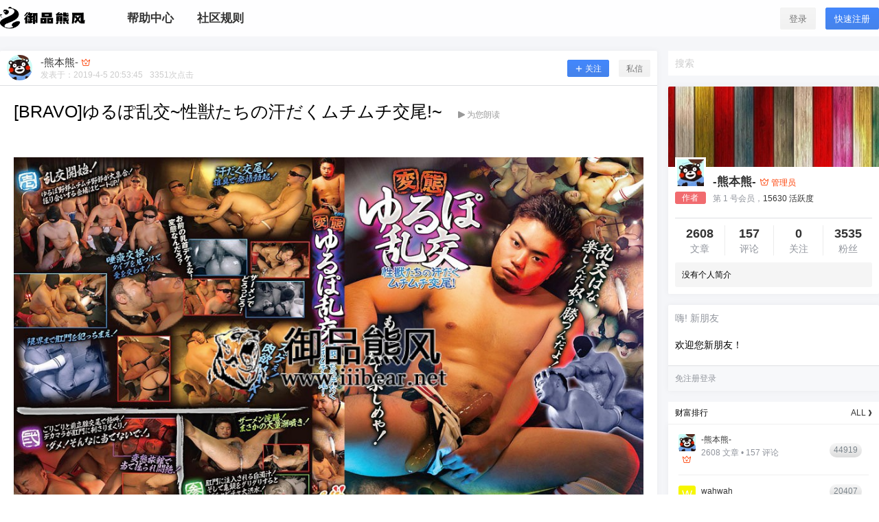

--- FILE ---
content_type: text/html; charset=UTF-8
request_url: https://www.tzbears.com/630.html
body_size: 28836
content:
<!doctype html>
<html lang="zh-CN" class="avgrund-ready">
<head>
	<meta charset="UTF-8">
	<meta name="viewport" content="width=device-width, initial-scale=1.0, maximum-scale=1.0, user-scalable=no" />
	<meta http-equiv="Cache-Control" content="no-transform" />
	<meta http-equiv="Cache-Control" content="no-siteapp" />
	<meta name="renderer" content="webkit"/>
	<meta name="force-rendering" content="webkit"/>
	<meta http-equiv="X-UA-Compatible" content="IE=Edge,chrome=1"/>
	<link rel="profile" href="http://gmpg.org/xfn/11">

	<title>[BRAVO]ゆるぽ乱交~性獣たちの汗だくムチムチ交尾!~ - 御品熊风</title>
<meta name='robots' content='max-image-preview:large' />
<link rel='dns-prefetch' href='//www.tzbears.com' />
<link rel='dns-prefetch' href='//at.alicdn.com' />
<link rel='stylesheet' id='wp-block-library-css' href='https://www.tzbears.com/wp-includes/css/dist/block-library/style.min.css?ver=6.1.9' type='text/css' media='all' />
<link rel='stylesheet' id='classic-theme-styles-css' href='https://www.tzbears.com/wp-includes/css/classic-themes.min.css?ver=1' type='text/css' media='all' />
<style id='global-styles-inline-css' type='text/css'>
body{--wp--preset--color--black: #000000;--wp--preset--color--cyan-bluish-gray: #abb8c3;--wp--preset--color--white: #ffffff;--wp--preset--color--pale-pink: #f78da7;--wp--preset--color--vivid-red: #cf2e2e;--wp--preset--color--luminous-vivid-orange: #ff6900;--wp--preset--color--luminous-vivid-amber: #fcb900;--wp--preset--color--light-green-cyan: #7bdcb5;--wp--preset--color--vivid-green-cyan: #00d084;--wp--preset--color--pale-cyan-blue: #8ed1fc;--wp--preset--color--vivid-cyan-blue: #0693e3;--wp--preset--color--vivid-purple: #9b51e0;--wp--preset--gradient--vivid-cyan-blue-to-vivid-purple: linear-gradient(135deg,rgba(6,147,227,1) 0%,rgb(155,81,224) 100%);--wp--preset--gradient--light-green-cyan-to-vivid-green-cyan: linear-gradient(135deg,rgb(122,220,180) 0%,rgb(0,208,130) 100%);--wp--preset--gradient--luminous-vivid-amber-to-luminous-vivid-orange: linear-gradient(135deg,rgba(252,185,0,1) 0%,rgba(255,105,0,1) 100%);--wp--preset--gradient--luminous-vivid-orange-to-vivid-red: linear-gradient(135deg,rgba(255,105,0,1) 0%,rgb(207,46,46) 100%);--wp--preset--gradient--very-light-gray-to-cyan-bluish-gray: linear-gradient(135deg,rgb(238,238,238) 0%,rgb(169,184,195) 100%);--wp--preset--gradient--cool-to-warm-spectrum: linear-gradient(135deg,rgb(74,234,220) 0%,rgb(151,120,209) 20%,rgb(207,42,186) 40%,rgb(238,44,130) 60%,rgb(251,105,98) 80%,rgb(254,248,76) 100%);--wp--preset--gradient--blush-light-purple: linear-gradient(135deg,rgb(255,206,236) 0%,rgb(152,150,240) 100%);--wp--preset--gradient--blush-bordeaux: linear-gradient(135deg,rgb(254,205,165) 0%,rgb(254,45,45) 50%,rgb(107,0,62) 100%);--wp--preset--gradient--luminous-dusk: linear-gradient(135deg,rgb(255,203,112) 0%,rgb(199,81,192) 50%,rgb(65,88,208) 100%);--wp--preset--gradient--pale-ocean: linear-gradient(135deg,rgb(255,245,203) 0%,rgb(182,227,212) 50%,rgb(51,167,181) 100%);--wp--preset--gradient--electric-grass: linear-gradient(135deg,rgb(202,248,128) 0%,rgb(113,206,126) 100%);--wp--preset--gradient--midnight: linear-gradient(135deg,rgb(2,3,129) 0%,rgb(40,116,252) 100%);--wp--preset--duotone--dark-grayscale: url('#wp-duotone-dark-grayscale');--wp--preset--duotone--grayscale: url('#wp-duotone-grayscale');--wp--preset--duotone--purple-yellow: url('#wp-duotone-purple-yellow');--wp--preset--duotone--blue-red: url('#wp-duotone-blue-red');--wp--preset--duotone--midnight: url('#wp-duotone-midnight');--wp--preset--duotone--magenta-yellow: url('#wp-duotone-magenta-yellow');--wp--preset--duotone--purple-green: url('#wp-duotone-purple-green');--wp--preset--duotone--blue-orange: url('#wp-duotone-blue-orange');--wp--preset--font-size--small: 13px;--wp--preset--font-size--medium: 20px;--wp--preset--font-size--large: 36px;--wp--preset--font-size--x-large: 42px;--wp--preset--spacing--20: 0.44rem;--wp--preset--spacing--30: 0.67rem;--wp--preset--spacing--40: 1rem;--wp--preset--spacing--50: 1.5rem;--wp--preset--spacing--60: 2.25rem;--wp--preset--spacing--70: 3.38rem;--wp--preset--spacing--80: 5.06rem;}:where(.is-layout-flex){gap: 0.5em;}body .is-layout-flow > .alignleft{float: left;margin-inline-start: 0;margin-inline-end: 2em;}body .is-layout-flow > .alignright{float: right;margin-inline-start: 2em;margin-inline-end: 0;}body .is-layout-flow > .aligncenter{margin-left: auto !important;margin-right: auto !important;}body .is-layout-constrained > .alignleft{float: left;margin-inline-start: 0;margin-inline-end: 2em;}body .is-layout-constrained > .alignright{float: right;margin-inline-start: 2em;margin-inline-end: 0;}body .is-layout-constrained > .aligncenter{margin-left: auto !important;margin-right: auto !important;}body .is-layout-constrained > :where(:not(.alignleft):not(.alignright):not(.alignfull)){max-width: var(--wp--style--global--content-size);margin-left: auto !important;margin-right: auto !important;}body .is-layout-constrained > .alignwide{max-width: var(--wp--style--global--wide-size);}body .is-layout-flex{display: flex;}body .is-layout-flex{flex-wrap: wrap;align-items: center;}body .is-layout-flex > *{margin: 0;}:where(.wp-block-columns.is-layout-flex){gap: 2em;}.has-black-color{color: var(--wp--preset--color--black) !important;}.has-cyan-bluish-gray-color{color: var(--wp--preset--color--cyan-bluish-gray) !important;}.has-white-color{color: var(--wp--preset--color--white) !important;}.has-pale-pink-color{color: var(--wp--preset--color--pale-pink) !important;}.has-vivid-red-color{color: var(--wp--preset--color--vivid-red) !important;}.has-luminous-vivid-orange-color{color: var(--wp--preset--color--luminous-vivid-orange) !important;}.has-luminous-vivid-amber-color{color: var(--wp--preset--color--luminous-vivid-amber) !important;}.has-light-green-cyan-color{color: var(--wp--preset--color--light-green-cyan) !important;}.has-vivid-green-cyan-color{color: var(--wp--preset--color--vivid-green-cyan) !important;}.has-pale-cyan-blue-color{color: var(--wp--preset--color--pale-cyan-blue) !important;}.has-vivid-cyan-blue-color{color: var(--wp--preset--color--vivid-cyan-blue) !important;}.has-vivid-purple-color{color: var(--wp--preset--color--vivid-purple) !important;}.has-black-background-color{background-color: var(--wp--preset--color--black) !important;}.has-cyan-bluish-gray-background-color{background-color: var(--wp--preset--color--cyan-bluish-gray) !important;}.has-white-background-color{background-color: var(--wp--preset--color--white) !important;}.has-pale-pink-background-color{background-color: var(--wp--preset--color--pale-pink) !important;}.has-vivid-red-background-color{background-color: var(--wp--preset--color--vivid-red) !important;}.has-luminous-vivid-orange-background-color{background-color: var(--wp--preset--color--luminous-vivid-orange) !important;}.has-luminous-vivid-amber-background-color{background-color: var(--wp--preset--color--luminous-vivid-amber) !important;}.has-light-green-cyan-background-color{background-color: var(--wp--preset--color--light-green-cyan) !important;}.has-vivid-green-cyan-background-color{background-color: var(--wp--preset--color--vivid-green-cyan) !important;}.has-pale-cyan-blue-background-color{background-color: var(--wp--preset--color--pale-cyan-blue) !important;}.has-vivid-cyan-blue-background-color{background-color: var(--wp--preset--color--vivid-cyan-blue) !important;}.has-vivid-purple-background-color{background-color: var(--wp--preset--color--vivid-purple) !important;}.has-black-border-color{border-color: var(--wp--preset--color--black) !important;}.has-cyan-bluish-gray-border-color{border-color: var(--wp--preset--color--cyan-bluish-gray) !important;}.has-white-border-color{border-color: var(--wp--preset--color--white) !important;}.has-pale-pink-border-color{border-color: var(--wp--preset--color--pale-pink) !important;}.has-vivid-red-border-color{border-color: var(--wp--preset--color--vivid-red) !important;}.has-luminous-vivid-orange-border-color{border-color: var(--wp--preset--color--luminous-vivid-orange) !important;}.has-luminous-vivid-amber-border-color{border-color: var(--wp--preset--color--luminous-vivid-amber) !important;}.has-light-green-cyan-border-color{border-color: var(--wp--preset--color--light-green-cyan) !important;}.has-vivid-green-cyan-border-color{border-color: var(--wp--preset--color--vivid-green-cyan) !important;}.has-pale-cyan-blue-border-color{border-color: var(--wp--preset--color--pale-cyan-blue) !important;}.has-vivid-cyan-blue-border-color{border-color: var(--wp--preset--color--vivid-cyan-blue) !important;}.has-vivid-purple-border-color{border-color: var(--wp--preset--color--vivid-purple) !important;}.has-vivid-cyan-blue-to-vivid-purple-gradient-background{background: var(--wp--preset--gradient--vivid-cyan-blue-to-vivid-purple) !important;}.has-light-green-cyan-to-vivid-green-cyan-gradient-background{background: var(--wp--preset--gradient--light-green-cyan-to-vivid-green-cyan) !important;}.has-luminous-vivid-amber-to-luminous-vivid-orange-gradient-background{background: var(--wp--preset--gradient--luminous-vivid-amber-to-luminous-vivid-orange) !important;}.has-luminous-vivid-orange-to-vivid-red-gradient-background{background: var(--wp--preset--gradient--luminous-vivid-orange-to-vivid-red) !important;}.has-very-light-gray-to-cyan-bluish-gray-gradient-background{background: var(--wp--preset--gradient--very-light-gray-to-cyan-bluish-gray) !important;}.has-cool-to-warm-spectrum-gradient-background{background: var(--wp--preset--gradient--cool-to-warm-spectrum) !important;}.has-blush-light-purple-gradient-background{background: var(--wp--preset--gradient--blush-light-purple) !important;}.has-blush-bordeaux-gradient-background{background: var(--wp--preset--gradient--blush-bordeaux) !important;}.has-luminous-dusk-gradient-background{background: var(--wp--preset--gradient--luminous-dusk) !important;}.has-pale-ocean-gradient-background{background: var(--wp--preset--gradient--pale-ocean) !important;}.has-electric-grass-gradient-background{background: var(--wp--preset--gradient--electric-grass) !important;}.has-midnight-gradient-background{background: var(--wp--preset--gradient--midnight) !important;}.has-small-font-size{font-size: var(--wp--preset--font-size--small) !important;}.has-medium-font-size{font-size: var(--wp--preset--font-size--medium) !important;}.has-large-font-size{font-size: var(--wp--preset--font-size--large) !important;}.has-x-large-font-size{font-size: var(--wp--preset--font-size--x-large) !important;}
.wp-block-navigation a:where(:not(.wp-element-button)){color: inherit;}
:where(.wp-block-columns.is-layout-flex){gap: 2em;}
.wp-block-pullquote{font-size: 1.5em;line-height: 1.6;}
</style>
<link rel='stylesheet' id='ziranzhi2-style-css' href='https://www.tzbears.com/wp-content/themes/seven/style.css?ver=2.9.4' type='text/css' media='all' />
<style id='ziranzhi2-style-inline-css' type='text/css'>

            .site-branding,.header-top-in,.site-content,.site-info,.cat-header-in,.site-navigation-in{
                    width: 1380px;
            }
</style>
<link rel='stylesheet' id='ziranzhi2-mobile-style-css' href='https://www.tzbears.com/wp-content/themes/seven/mobile.css?ver=2.9.4' type='text/css' media='all' />
<link rel='stylesheet' id='fonticon-css' href='//at.alicdn.com/t/font_416760_4qh32v621kt.css' type='text/css' media='all' />
<link rel='stylesheet' id='fancybox-css' href='https://www.tzbears.com/wp-content/plugins/easy-fancybox/fancybox/1.5.4/jquery.fancybox.min.css?ver=6.1.9' type='text/css' media='screen' />
<script type='text/javascript' src='https://www.tzbears.com/wp-includes/js/jquery/jquery.min.js?ver=3.6.1' id='jquery-core-js'></script>
<script type='text/javascript' src='https://www.tzbears.com/wp-includes/js/jquery/jquery-migrate.min.js?ver=3.3.2' id='jquery-migrate-js'></script>
<meta property="og:locale" content="zh_CN" />
<meta name="keywords" content="BRAVO,全部,彩虹资讯" />
<meta property="og:site_name" content="御品熊风 &#8211; 熊猴社区" />
<meta property="og:type" content="article" />
<meta property="og:url" content="https://www.tzbears.com/630.html" />
<meta property="og:title" content="[BRAVO]ゆるぽ乱交~性獣たちの汗だくムチムチ交尾!~" />
<meta property="og:updated_time" content="2019-04-05T23:08:25+08:00" />
<meta property="og:image" content="https://www.tzbears.com/wp-content/uploads/2019/04/BRAVOゆるぽ乱交性獣たちの汗だくムチムチ交尾-181108-1.jpg" />
<meta property="article:published_time" content="2019-04-05T20:53:45+08:00" />
<meta property="article:modified_time" content="2019-04-05T23:08:25+08:00" />
<meta property="article:author" content="https://www.tzbears.com/user/1" />
<meta property="article:publisher" content="https://www.tzbears.com" />
<link rel="icon" href="https://www.tzbears.com/wp-content/uploads/2019/04/未标题-2-拷贝.jpg" sizes="32x32" />
<link rel="icon" href="https://www.tzbears.com/wp-content/uploads/2019/04/未标题-2-拷贝.jpg" sizes="192x192" />
<link rel="apple-touch-icon" href="https://www.tzbears.com/wp-content/uploads/2019/04/未标题-2-拷贝.jpg" />
<meta name="msapplication-TileImage" content="https://www.tzbears.com/wp-content/uploads/2019/04/未标题-2-拷贝.jpg" />
</head>

<body class="zrz-custom-page 1 single single-post postid-630 single-format-standard">


<div id="page" class="site">
	<header id="masthead" class="site-header">

		
		<div class="top-menu-parent">
			<div class="pos-r site-branding-parent" data-sticky-class="is-top-sticky">
				<div class="site-branding pos-r clearfix">
					<div class="site-branding-in">

						<div class="mobile-top-menu pos-a">
            <button class="text" @click.stop="showTopMenu()"><i class="zrz-icon-font-tubiaozhizuomoban-copy iconfont"></i></button>
        </div><p class="site-title pos-a"><a href="https://www.tzbears.com/" rel="home"><img class="logo " src=https://tzbears.com/wp-content/uploads/2019/04/御品熊风.png alt="御品熊风"/></a></p>            <div class="menu-top l1" ref="topMenu">
                <div class="menu-sroll">
                    <div class="clearfix hide"><div class="fl mar5-t"><img class="logo " src=https://tzbears.com/wp-content/uploads/2019/04/御品熊风.png alt="御品熊风"/></div><div class="fr menu-close" @click="close"><i class="iconfont zrz-icon-font-icon-x"></i></div></div>
                    <div class="menu-search pos-r">
                        <select v-model="type">
                            <option value="post">
                                文章
                            </option>
                                                            <option value="shop" v-if="showTable.shop">
                                    商品
                                </option>
                                                            <option value="pps" v-if="showTable.bubble">
                                    冒泡
                                </option>
                                                    </select>
                        <form class="" :action="action+'?s='+key+'&post_type='+type" method="post">
                            <input type="text" name="" value="" v-model="key">
                            <button class="text" name="submit"><i class="zrz-icon-font-sousuo iconfont"></i></button>
                        </form>
                    </div>
                    <div id="zrz-menu-in" class="zrz-menu-in "><ul id="nav-menu" class="zrz-post-menu clearfix"><li id="menu-item-372" class="menu-item menu-item-type-post_type menu-item-object-page menu-item-372"><a target="_blank" rel="noopener" href="https://www.tzbears.com/bangzhu"><span>帮助中心</span></a></li>
<li id="menu-item-4324" class="menu-item menu-item-type-post_type menu-item-object-page menu-item-privacy-policy menu-item-4324"><a href="https://www.tzbears.com/guize"><span>社区规则</span></a></li>
</ul></div>                </div>
            </div>
                <div class="sign-button pos-r pos-a">
                                <div class="mobile-button">
                        <button class="text" @click.stop="sign('in')"><i class="iconfont zrz-icon-font-40one"></i></button>
                    </div>
                    <div class="mobile-hide">
                        <button class="empty" @click="sign('in')" v-cloak>登录</button>
                        <button class="small mar10-l" @click="sign('up')" v-if="canReg == 1" v-cloak>快速注册</button>
                    </div>
                    </div>
        
					</div>
				</div>
			</div>
		</div>
	</header><!-- #masthead -->
	<div id="content" class="site-content">
	
<div id="primary" class="content-area fd">
    <main id="main" class="site-main">

    <article id="post-single" class="box" data-date="2019/4/05">

			<header class="entry-header pos-r entry-header-none">
					</header><!-- .entry-header -->
		<div class="post-meta">
		<div class="single-post-meta pos-r fs13 no-thumb">
			<a href="https://www.tzbears.com/user/1"><img src="https://www.tzbears.com/wp-content/uploads/bfi_thumb/15aa538c16e88e_avatar-6ul91g11xpb0ffggzv66ra93yeigyrbj1q8k6d5aeuw.jpg" class="avatar" width="70" height="70" style="background-color:#02c793"/></a>
			<div class="single-user-meta">
				<a href="https://www.tzbears.com/user/1">
					<span class="author-name" ref="uname">-熊本熊-</span>
					<span><span class="user-lv vip3" title=" 管理员"><i class="zrz-icon-font-vip iconfont"></i></span></span>
				</a>
				<div class="post-r-meta"><span class="mobile-hide">发表于：</span><time class="timeago" datetime="2019-04-05T20:53:45+08:00" data-timeago="2019-4-5 20:53:45" ref="timeAgo">2019-4-5 20:53:45</time><span class="dot"></span><span class="post-views l1"><span ref="postViews">0</span>次点击</span></div>				<div class="pos-a single-add-follow" v-if="cuser != author" v-cloak>
					<button :class="follow == 1 ? 'single-follow' : 'single-follow-none'" @click="followAc()">
						<span v-if="follow == 1" class="gz-p"><b class="gz-p-y">已关注</b><b class="gz-p-q">取消关注</b></span>
						<span v-else><i class="iconfont zrz-icon-font-lnicon34"></i>关注</span>
					</button>
				<span class="dot"></span><button class="empty" @click="dMsgBox">私信</button>
				</div>
			</div>
			<!-- 给作者发私信 -->
			<msg-box :show="showBox" :tid="tid" :tname="uname" :mtype="mtype" title="发送私信" @close-form="closeForm"></msg-box>
		</div>
	</div>
	<h1 class="entry-title" ref="postTitle">[BRAVO]ゆるぽ乱交~性獣たちの汗だくムチムチ交尾!~<span class="play-audio post-meta-read" v-cloak>
			<button class="text clearfix t-l" @click="playAudio()" v-cloak><i :class="(play ? 'zrz-icon-font-pause' : 'zrz-icon-font-play1')+' iconfont'"></i><span v-if="play">暂停朗读</span><span v-else>为您朗读</span></button>
			<audio ref="audio" class="hide" :src="'//tts.baidu.com/text2audio?lan=zh&ie=UTF-8&text='+text" preload="none"></audio>
		</span></h1>	<div id="entry-content" class="entry-content pos-r pd20">

		<div id="content-innerText">
						<p><a href="https://www.tzbears.com/wp-content/uploads/2019/04/BRAVOゆるぽ乱交性獣たちの汗だくムチムチ交尾-181108-1.jpg"><img decoding="async" class="aligncenter size-full wp-image-631" src="https://www.tzbears.com/wp-content/uploads/2019/04/BRAVOゆるぽ乱交性獣たちの汗だくムチムチ交尾-181108-1.jpg" alt="" width="998" height="635" /></a></p>
<p style="text-align: center;"><strong><div class="content-hide-tips pos-r t-c">
				<i class="iconfont zrz-icon-font-suo-copy pos-a"></i>
					<div class="login-false mar20-b">当前隐藏内容需要支付<span data-name="熊币" data-credit="100" class="coin l1 rmb" ref="creditCoin">100</span>熊币</div>
					<p class="t-c">已有<span class="red">50</span>人支付</p>
					<div class="pc-button"><button class="empty" @click="login('in')">登录</button><button v-if="canReg == 1" class="mar10-l" @click="login('up')" v-cloak>立刻注册</button></div>
					<div class="miniapp-button"><a class="mini-signup" href="#signup">授权登录</a></div>
				</div></strong></p>
		</div>
				<footer class="entry-footer mar20-t pos-a" data-margin-top="70">
			<div class="pos-r clearfix">
				<div class="share-box fs12">

        <div class="weixin mouh" id="share-weixin">
			<i class="iconfont zrz-icon-font-weimingming-"></i>
			<div class="wx-t-x pos-a hide box" id="weixin-box">
		        <img class="qrcode fl bor-3" src="https://www.tzbears.com/wp-content/themes/seven/inc/qrcode/index.php?c=https://www.tzbears.com/630.html" />
		    </div>
		</div>
        <span class="dot"></span>
        <a href="javascript:void(0)" onclick="openWin('http://sns.qzone.qq.com/cgi-bin/qzshare/cgi_qzshare_onekey?url=https://www.tzbears.com/630.html&desc=来<御品熊风>看看这篇文章吧，有惊喜哦！&site=御品熊风&summary=&pics=&title=[BRAVO]ゆるぽ乱交~性獣たちの汗だくムチムチ交尾!~','weixin',500,500)" class="qzone">
			<i class="iconfont zrz-icon-font-qqkongjian1"></i>
		</a>
        <span class="dot"></span>
        <a href="javascript:void(0)" onclick="openWin('http://connect.qq.com/widget/shareqq/index.html?url=https://www.tzbears.com/630.html&desc=来<御品熊风>看看这篇文章吧，有惊喜哦！&title=[BRAVO]ゆるぽ乱交~性獣たちの汗だくムチムチ交尾!~&summary=&pics=&site=御品熊风','qq',1100,800)" class="qq">
			<i class="iconfont zrz-icon-font-qq"></i>
		</a>
        <span class="dot"></span>
        <a href="javascript:void(0)" onclick="openWin('http://service.weibo.com/share/share.php?url=https://www.tzbears.com/630.html&coun=1&pic=&title=[BRAVO]ゆるぽ乱交~性獣たちの汗だくムチムチ交尾!~','weibo',600,600)" class="weibo">
			<i class="iconfont zrz-icon-font-weibo1"></i>
		</a>

	</div>				<div class="footer-author fs14 mar20-t">
					<button class="text" @click.stop="favorites()"><i :class="['iconfont' ,loved ? 'zrz-icon-font-collect' : 'zrz-icon-font-shoucang2']"></i> <span v-text="count"></span> 收藏</button>
				</div>
			</div>
		</footer><!-- .entry-footer -->
	</div><!-- .entry-content -->
	<div id="post-ac" class="post-ac">
		<div class="pd20">
					</div>
		<div class="clearfix post-vote b-t">
								</div>
		<div class="clearfix b-t">
			<div class="zrz-post-tags l1 fs12"><a class="list-category bg-blue-light color" href="https://www.tzbears.com/category/%e5%85%a8%e9%83%a8">全部</a><span class="single-tags mar10-l"><a href="https://www.tzbears.com/tag/bravo"># BRAVO<span>54</span></a></span></div>		</div>
		<long-weibo :show="longShow" :post-title="'[BRAVO]ゆるぽ乱交~性獣たちの汗だくムチムチ交尾!~'" @close-long="closeLong"></long-weibo>
				<!-- 打赏组件，在文件 main.js 中修改 -->
		<payment :show="dsShow" :type-text="'给'+authorData.name+'打赏'" :type="'ds'" :price="price" :data="authorData" @close-form="closeForm"></payment>
	</div>
</article>
<div class="pd10 mar10-t box">
    <p style="text-align: center;"><strong><span style="color: #ff0000;">客服QQ1781287248</span></strong></p>
</div>
<div id="pay-form">
	<payment :show="show" :type-text="'付费内容'" :type="'post'" :price="price" :data="data" @close-form="closeForm"></payment>
	<!-- 支付组件，在文件 main.js 中修改 -->
</div>


<div id="comments" class="comments-area mar16-t">
	<div class="box">
			<div class="comments-title clearfix l1 box-header">
				<span ref="commentCount">
					623 条回复				</span>
				<span class="dot"></span>
				<span class="comment-auth">A</span> 作者 <span class="dot"></span>
				<span class="comment-mod">M</span> 管理员				<div class="fr pos-r juzi mobile-hide mouh click" @click.stop="changeHellow"><i :class="[!helloLocked ? 'iconfont zrz-icon-font-write' : 'loading', 'pos-a']"></i> <span v-html="hellowMsg"></span></div>
			</div><!-- .comments-title -->
						<ol class="comment-list" ref="commentList">
				    <li>
    <article class="comment byuser comment-author-96de72fce8 even thread-even depth-1 parent" id="comment-72" itemscope itemtype="http://schema.org/Comment">
        <figure class="gravatar">
            <img src="https://www.tzbears.com/wp-content/uploads/avatar/df1fd9101108b40d26977a8d0bb9fd1e.png" class="avatar" width="43" height="43" style="background-color:#9c3202"/>            <span class="user-lv lv0" title="LV.0 学前班"><i class="zrz-icon-font-lv0 iconfont"></i></span>        </figure>
        <div class="comment-item b-t">
            <div class="comment-meta mar5-b pos-r" role="complementary">
                <span class="comment-author fs14">
                    <a id="user-33" class="users" href="https://www.tzbears.com/user/33">你妈的为什么</a><span class="fs12"></span>                </span>
                <span class="dot"></span>
                <time class="comment-meta-item timeago fs12 gray" datetime="2019-04-06T10:43:03+08:00" data-timeago="2019-4-6 10:43:03" itemprop="datePublished">
                    2019-4-6 10:43:03                </time>
                                <span class="mar5-l duk">via Android</span><span class="comment-floor pos-a">1</span>            </div>
            <div class="comment-content post-content" itemprop="text">
                <div class="comment-content-text"><p>。。。</p>
</div>
                <div class="comment-footer fs12 clearfix mar10-t">
                    <div class="fl">
                                                        <span class="voted love hide">已喜欢</span>
                                <button class="text cvote-up" data-Cid="72"><b class=""></b>喜欢</button><span class="dot"></span>
                                                            <span class="voted hide">已反对</span>
                                <button class="text cvote-down" data-Cid="72"><b class=""></b>反对</button>
                                                                        </div>
                    <button class="text fr reply" data-id="72" id="reply72">回复</button>
                </div>
                <div id="comment-form-72"></div>
            </div>
        </div>
        <div id="comment-children-72" class="children children-mark"></div>
    <ul class="children">
    <li>
    <article class="comment byuser comment-author-99853ec8fb odd alt depth-2 parent" id="comment-533254" itemscope itemtype="http://schema.org/Comment">
        <figure class="gravatar">
            <img src="https://www.tzbears.com/wp-content/uploads/avatar/7f1016477c414071219411a7c893227c.png" class="avatar" width="43" height="43" style="background-color:#c80001"/>            <span class="user-lv lv7" title="LV.7 博导"><i class="zrz-icon-font-lv7 iconfont"></i></span>        </figure>
        <div class="comment-item b-t">
            <div class="comment-meta mar5-b pos-r" role="complementary">
                <span class="comment-author fs14">
                    <a id="user-4257" class="users" href="https://www.tzbears.com/user/4257">刘旭</a><span class="fs12"></span><span class="comment_at gray">@</span><a id="user-33" class="users" href="https://www.tzbears.com/user/33">你妈的为什么</a><span class="fs12"></span>                </span>
                <span class="dot"></span>
                <time class="comment-meta-item timeago fs12 gray" datetime="2021-05-09T00:35:26+08:00" data-timeago="2021-5-9 0:35:26" itemprop="datePublished">
                    2021-5-9 0:35:26                </time>
                                <span class="mar5-l duk">via Android</span>            </div>
            <div class="comment-content post-content" itemprop="text">
                <div class="comment-content-text"><p>谢谢分享</p>
</div>
                <div class="comment-footer fs12 clearfix mar10-t">
                    <div class="fl">
                                                        <span class="voted love hide">已喜欢</span>
                                <button class="text cvote-up" data-Cid="533254"><b class=""></b>喜欢</button><span class="dot"></span>
                                                            <span class="voted hide">已反对</span>
                                <button class="text cvote-down" data-Cid="533254"><b class=""></b>反对</button>
                                                                        </div>
                    <button class="text fr reply" data-id="533254" id="reply533254">回复</button>
                </div>
                <div id="comment-form-533254"></div>
            </div>
        </div>
        <div id="comment-children-533254" class="children children-mark"></div>
    </article></li>    <li>
    <article class="comment byuser comment-author-a306664ec8 even depth-2 parent" id="comment-1396433" itemscope itemtype="http://schema.org/Comment">
        <figure class="gravatar">
            <img src="https://www.tzbears.com/wp-content/uploads/avatar/106907f08215c8a8fb833c7832ae8ac0.png" class="avatar" width="43" height="43" style="background-color:#00c55d"/>            <span class="xiaoheiwu">小黑屋</span>        </figure>
        <div class="comment-item b-t">
            <div class="comment-meta mar5-b pos-r" role="complementary">
                <span class="comment-author fs14">
                    <a id="user-5954" class="users" href="https://www.tzbears.com/user/5954">超凶的</a><span class="fs12"></span><span class="comment_at gray">@</span><a id="user-4257" class="users" href="https://www.tzbears.com/user/4257">刘旭</a><span class="fs12"></span>                </span>
                <span class="dot"></span>
                <time class="comment-meta-item timeago fs12 gray" datetime="2023-12-30T14:51:31+08:00" data-timeago="2023-12-30 14:51:31" itemprop="datePublished">
                    2023-12-30 14:51:31                </time>
                                            </div>
            <div class="comment-content post-content" itemprop="text">
                <div class="comment-content-text"><p>谢谢分享</p>
</div>
                <div class="comment-footer fs12 clearfix mar10-t">
                    <div class="fl">
                                                        <span class="voted love hide">已喜欢</span>
                                <button class="text cvote-up" data-Cid="1396433"><b class=""></b>喜欢</button><span class="dot"></span>
                                                            <span class="voted hide">已反对</span>
                                <button class="text cvote-down" data-Cid="1396433"><b class=""></b>反对</button>
                                                                        </div>
                    <button class="text fr reply" data-id="1396433" id="reply1396433">回复</button>
                </div>
                <div id="comment-form-1396433"></div>
            </div>
        </div>
        <div id="comment-children-1396433" class="children children-mark"></div>
    </article></li>    <li>
    <article class="comment byuser comment-author-8444502168 odd alt depth-2 parent" id="comment-1692978" itemscope itemtype="http://schema.org/Comment">
        <figure class="gravatar">
            <img src="https://www.tzbears.com/wp-content/uploads/avatar/7941da94db2a83c04d0d85ee45ecb1e3.png" class="avatar" width="43" height="43" style="background-color:#005b00"/>            <span class="user-lv lv7" title="LV.7 博导"><i class="zrz-icon-font-lv7 iconfont"></i></span>        </figure>
        <div class="comment-item b-t">
            <div class="comment-meta mar5-b pos-r" role="complementary">
                <span class="comment-author fs14">
                    <a id="user-6222" class="users" href="https://www.tzbears.com/user/6222">一生有你</a><span class="fs12"></span><span class="comment_at gray">@</span><a id="user-5954" class="users" href="https://www.tzbears.com/user/5954">超凶的</a><span class="fs12"></span>                </span>
                <span class="dot"></span>
                <time class="comment-meta-item timeago fs12 gray" datetime="2024-12-08T05:34:35+08:00" data-timeago="2024-12-8 5:34:35" itemprop="datePublished">
                    2024-12-8 5:34:35                </time>
                                <span class="mar5-l duk">via Android</span>            </div>
            <div class="comment-content post-content" itemprop="text">
                <div class="comment-content-text"><p>路过</p>
</div>
                <div class="comment-footer fs12 clearfix mar10-t">
                    <div class="fl">
                                                        <span class="voted love hide">已喜欢</span>
                                <button class="text cvote-up" data-Cid="1692978"><b class=""></b>喜欢</button><span class="dot"></span>
                                                            <span class="voted hide">已反对</span>
                                <button class="text cvote-down" data-Cid="1692978"><b class=""></b>反对</button>
                                                                        </div>
                    <button class="text fr reply" data-id="1692978" id="reply1692978">回复</button>
                </div>
                <div id="comment-form-1692978"></div>
            </div>
        </div>
        <div id="comment-children-1692978" class="children children-mark"></div>
    </article></li>    <li>
    <article class="comment byuser comment-author-7c6aac7500 even depth-2" id="comment-1989059" itemscope itemtype="http://schema.org/Comment">
        <figure class="gravatar">
            <img src="https://www.tzbears.com/wp-content/uploads/avatar/9d03206671827d3678b69b71b3dd9338.png" class="avatar" width="43" height="43" style="background-color:#f6f601"/>            <span class="user-lv lv2" title="LV.2 初中"><i class="zrz-icon-font-lv2 iconfont"></i></span>        </figure>
        <div class="comment-item b-t">
            <div class="comment-meta mar5-b pos-r" role="complementary">
                <span class="comment-author fs14">
                    <a id="user-11775" class="users" href="https://www.tzbears.com/user/11775">万象界天</a><span class="fs12"></span><span class="comment_at gray">@</span><a id="user-6222" class="users" href="https://www.tzbears.com/user/6222">一生有你</a><span class="fs12"></span>                </span>
                <span class="dot"></span>
                <time class="comment-meta-item timeago fs12 gray" datetime="2025-12-03T00:40:06+08:00" data-timeago="2025-12-3 0:40:06" itemprop="datePublished">
                    2025-12-3 0:40:06                </time>
                                <span class="mar5-l duk">via Android</span>            </div>
            <div class="comment-content post-content" itemprop="text">
                <div class="comment-content-text"><p>好看！</p>
</div>
                <div class="comment-footer fs12 clearfix mar10-t">
                    <div class="fl">
                                                        <span class="voted love hide">已喜欢</span>
                                <button class="text cvote-up" data-Cid="1989059"><b class=""></b>喜欢</button><span class="dot"></span>
                                                            <span class="voted hide">已反对</span>
                                <button class="text cvote-down" data-Cid="1989059"><b class=""></b>反对</button>
                                                                        </div>
                    <button class="text fr reply" data-id="1989059" id="reply1989059">回复</button>
                </div>
                <div id="comment-form-1989059"></div>
            </div>
        </div>
        <div id="comment-children-1989059" class="children children-mark"></div>
    </article></li>    <li>
    <article class="comment byuser comment-author-2ccf5b9d50 odd alt depth-2" id="comment-1473776" itemscope itemtype="http://schema.org/Comment">
        <figure class="gravatar">
            <img src="https://www.tzbears.com/wp-content/uploads/avatar/7694f4a66316e53c8cdd9d9954bd611d.png" class="avatar" width="43" height="43" style="background-color:#cc019b"/>            <span class="user-lv lv7" title="LV.7 博导"><i class="zrz-icon-font-lv7 iconfont"></i></span>        </figure>
        <div class="comment-item b-t">
            <div class="comment-meta mar5-b pos-r" role="complementary">
                <span class="comment-author fs14">
                    <a id="user-10279" class="users" href="https://www.tzbears.com/user/10279">Qwe</a><span class="fs12"></span><span class="comment_at gray">@</span><a id="user-4257" class="users" href="https://www.tzbears.com/user/4257">刘旭</a><span class="fs12"></span>                </span>
                <span class="dot"></span>
                <time class="comment-meta-item timeago fs12 gray" datetime="2024-03-31T09:20:12+08:00" data-timeago="2024-3-31 9:20:12" itemprop="datePublished">
                    2024-3-31 9:20:12                </time>
                                <span class="mar5-l duk">via Android</span>            </div>
            <div class="comment-content post-content" itemprop="text">
                <div class="comment-content-text"><p>谢谢</p>
</div>
                <div class="comment-footer fs12 clearfix mar10-t">
                    <div class="fl">
                                                        <span class="voted love hide">已喜欢</span>
                                <button class="text cvote-up" data-Cid="1473776"><b class=""></b>喜欢</button><span class="dot"></span>
                                                            <span class="voted hide">已反对</span>
                                <button class="text cvote-down" data-Cid="1473776"><b class=""></b>反对</button>
                                                                        </div>
                    <button class="text fr reply" data-id="1473776" id="reply1473776">回复</button>
                </div>
                <div id="comment-form-1473776"></div>
            </div>
        </div>
        <div id="comment-children-1473776" class="children children-mark"></div>
    </article></li>    <li>
    <article class="comment byuser comment-author-7c6aac7500 even depth-2 parent" id="comment-1521649" itemscope itemtype="http://schema.org/Comment">
        <figure class="gravatar">
            <img src="https://www.tzbears.com/wp-content/uploads/avatar/9d03206671827d3678b69b71b3dd9338.png" class="avatar" width="43" height="43" style="background-color:#f6f601"/>            <span class="user-lv lv2" title="LV.2 初中"><i class="zrz-icon-font-lv2 iconfont"></i></span>        </figure>
        <div class="comment-item b-t">
            <div class="comment-meta mar5-b pos-r" role="complementary">
                <span class="comment-author fs14">
                    <a id="user-11775" class="users" href="https://www.tzbears.com/user/11775">万象界天</a><span class="fs12"></span><span class="comment_at gray">@</span><a id="user-4257" class="users" href="https://www.tzbears.com/user/4257">刘旭</a><span class="fs12"></span>                </span>
                <span class="dot"></span>
                <time class="comment-meta-item timeago fs12 gray" datetime="2024-05-22T00:24:55+08:00" data-timeago="2024-5-22 0:24:55" itemprop="datePublished">
                    2024-5-22 0:24:55                </time>
                                <span class="mar5-l duk">via Android</span>            </div>
            <div class="comment-content post-content" itemprop="text">
                <div class="comment-content-text"><p>谢谢分享</p>
</div>
                <div class="comment-footer fs12 clearfix mar10-t">
                    <div class="fl">
                                                        <span class="voted love hide">已喜欢</span>
                                <button class="text cvote-up" data-Cid="1521649"><b class=""></b>喜欢</button><span class="dot"></span>
                                                            <span class="voted hide">已反对</span>
                                <button class="text cvote-down" data-Cid="1521649"><b class=""></b>反对</button>
                                                                        </div>
                    <button class="text fr reply" data-id="1521649" id="reply1521649">回复</button>
                </div>
                <div id="comment-form-1521649"></div>
            </div>
        </div>
        <div id="comment-children-1521649" class="children children-mark"></div>
    </article></li>    <li>
    <article class="comment byuser comment-author-73163ebb9c odd alt depth-2" id="comment-1872496" itemscope itemtype="http://schema.org/Comment">
        <figure class="gravatar">
            <img src="https://www.tzbears.com/wp-content/uploads/avatar/2db95e8e1a9267b7a1188556b2013b33.png" class="avatar" width="43" height="43" style="background-color:#c22c2a"/>            <span class="user-lv lv1" title="LV.1 小学"><i class="zrz-icon-font-lv1 iconfont"></i></span>        </figure>
        <div class="comment-item b-t">
            <div class="comment-meta mar5-b pos-r" role="complementary">
                <span class="comment-author fs14">
                    <a id="user-12238" class="users" href="https://www.tzbears.com/user/12238">lovebear</a><span class="fs12"></span><span class="comment_at gray">@</span><a id="user-11775" class="users" href="https://www.tzbears.com/user/11775">万象界天</a><span class="fs12"></span>                </span>
                <span class="dot"></span>
                <time class="comment-meta-item timeago fs12 gray" datetime="2025-07-02T21:31:11+08:00" data-timeago="2025-7-2 21:31:11" itemprop="datePublished">
                    2025-7-2 21:31:11                </time>
                                <span class="mar5-l duk">via Android</span>            </div>
            <div class="comment-content post-content" itemprop="text">
                <div class="comment-content-text"><p>谢谢</p>
</div>
                <div class="comment-footer fs12 clearfix mar10-t">
                    <div class="fl">
                                                        <span class="voted love hide">已喜欢</span>
                                <button class="text cvote-up" data-Cid="1872496"><b class=""></b>喜欢</button><span class="dot"></span>
                                                            <span class="voted hide">已反对</span>
                                <button class="text cvote-down" data-Cid="1872496"><b class=""></b>反对</button>
                                                                        </div>
                    <button class="text fr reply" data-id="1872496" id="reply1872496">回复</button>
                </div>
                <div id="comment-form-1872496"></div>
            </div>
        </div>
        <div id="comment-children-1872496" class="children children-mark"></div>
    </article></li>    <li>
    <article class="comment byuser comment-author-bbcdb3db24 even depth-2" id="comment-1854690" itemscope itemtype="http://schema.org/Comment">
        <figure class="gravatar">
            <img src="https://www.tzbears.com/wp-content/uploads/avatar/d95679752134a2d9eb61dbd7b91c4bcc.png" class="avatar" width="43" height="43" style="background-color:#61c3f9"/>            <span class="user-lv lv1" title="LV.1 小学"><i class="zrz-icon-font-lv1 iconfont"></i></span>        </figure>
        <div class="comment-item b-t">
            <div class="comment-meta mar5-b pos-r" role="complementary">
                <span class="comment-author fs14">
                    <a id="user-15150" class="users" href="https://www.tzbears.com/user/15150">OGlover001</a><span class="fs12"></span><span class="comment_at gray">@</span><a id="user-4257" class="users" href="https://www.tzbears.com/user/4257">刘旭</a><span class="fs12"></span>                </span>
                <span class="dot"></span>
                <time class="comment-meta-item timeago fs12 gray" datetime="2025-06-11T22:34:46+08:00" data-timeago="2025-6-11 22:34:46" itemprop="datePublished">
                    2025-6-11 22:34:46                </time>
                                <span class="mar5-l duk">via Android</span>            </div>
            <div class="comment-content post-content" itemprop="text">
                <div class="comment-content-text"><p>谢谢分享</p>
</div>
                <div class="comment-footer fs12 clearfix mar10-t">
                    <div class="fl">
                                                        <span class="voted love hide">已喜欢</span>
                                <button class="text cvote-up" data-Cid="1854690"><b class=""></b>喜欢</button><span class="dot"></span>
                                                            <span class="voted hide">已反对</span>
                                <button class="text cvote-down" data-Cid="1854690"><b class=""></b>反对</button>
                                                                        </div>
                    <button class="text fr reply" data-id="1854690" id="reply1854690">回复</button>
                </div>
                <div id="comment-form-1854690"></div>
            </div>
        </div>
        <div id="comment-children-1854690" class="children children-mark"></div>
    </article></li>    <li>
    <article class="comment byuser comment-author-2d00469924 odd alt depth-2 parent" id="comment-686308" itemscope itemtype="http://schema.org/Comment">
        <figure class="gravatar">
            <img src="https://www.tzbears.com/wp-content/uploads/avatar/2db95e8e1a9267b7a1188556b2013b33.png" class="avatar" width="43" height="43" style="background-color:#c80001"/>            <span class="user-lv lv7" title="LV.7 博导"><i class="zrz-icon-font-lv7 iconfont"></i></span>        </figure>
        <div class="comment-item b-t">
            <div class="comment-meta mar5-b pos-r" role="complementary">
                <span class="comment-author fs14">
                    <a id="user-4527" class="users" href="https://www.tzbears.com/user/4527">liu</a><span class="fs12"></span><span class="comment_at gray">@</span><a id="user-33" class="users" href="https://www.tzbears.com/user/33">你妈的为什么</a><span class="fs12"></span>                </span>
                <span class="dot"></span>
                <time class="comment-meta-item timeago fs12 gray" datetime="2021-09-28T04:32:45+08:00" data-timeago="2021-9-28 4:32:45" itemprop="datePublished">
                    2021-9-28 4:32:45                </time>
                                            </div>
            <div class="comment-content post-content" itemprop="text">
                <div class="comment-content-text"><p><img class="zrz-smilies" src="https://www.tzbears.com/wp-content/themes/seven/images/smilies/1f60e.svg" /></p>
</div>
                <div class="comment-footer fs12 clearfix mar10-t">
                    <div class="fl">
                                                        <span class="voted love hide">已喜欢</span>
                                <button class="text cvote-up" data-Cid="686308"><b class=""></b>喜欢</button><span class="dot"></span>
                                                            <span class="voted hide">已反对</span>
                                <button class="text cvote-down" data-Cid="686308"><b class=""></b>反对</button>
                                                                        </div>
                    <button class="text fr reply" data-id="686308" id="reply686308">回复</button>
                </div>
                <div id="comment-form-686308"></div>
            </div>
        </div>
        <div id="comment-children-686308" class="children children-mark"></div>
    </article></li>    <li>
    <article class="comment byuser comment-author-6861ff6c0f even depth-2 parent" id="comment-982356" itemscope itemtype="http://schema.org/Comment">
        <figure class="gravatar">
            <img src="https://www.tzbears.com/wp-content/uploads/avatar/2db95e8e1a9267b7a1188556b2013b33.png" class="avatar" width="43" height="43" style="background-color:#f755f5"/>            <span class="user-lv lv7" title="LV.7 博导"><i class="zrz-icon-font-lv7 iconfont"></i></span>        </figure>
        <div class="comment-item b-t">
            <div class="comment-meta mar5-b pos-r" role="complementary">
                <span class="comment-author fs14">
                    <a id="user-5966" class="users" href="https://www.tzbears.com/user/5966">lvebear</a><span class="fs12"></span><span class="comment_at gray">@</span><a id="user-4527" class="users" href="https://www.tzbears.com/user/4527">liu</a><span class="fs12"></span>                </span>
                <span class="dot"></span>
                <time class="comment-meta-item timeago fs12 gray" datetime="2022-06-28T21:15:21+08:00" data-timeago="2022-6-28 21:15:21" itemprop="datePublished">
                    2022-6-28 21:15:21                </time>
                                            </div>
            <div class="comment-content post-content" itemprop="text">
                <div class="comment-content-text"><p>谢谢分享</p>
</div>
                <div class="comment-footer fs12 clearfix mar10-t">
                    <div class="fl">
                                                        <span class="voted love hide">已喜欢</span>
                                <button class="text cvote-up" data-Cid="982356"><b class=""></b>喜欢</button><span class="dot"></span>
                                                            <span class="voted hide">已反对</span>
                                <button class="text cvote-down" data-Cid="982356"><b class=""></b>反对</button>
                                                                        </div>
                    <button class="text fr reply" data-id="982356" id="reply982356">回复</button>
                </div>
                <div id="comment-form-982356"></div>
            </div>
        </div>
        <div id="comment-children-982356" class="children children-mark"></div>
    </article></li>    <li>
    <article class="comment byuser comment-author-2d00469924 odd alt depth-2 parent" id="comment-1079816" itemscope itemtype="http://schema.org/Comment">
        <figure class="gravatar">
            <img src="https://www.tzbears.com/wp-content/uploads/avatar/2db95e8e1a9267b7a1188556b2013b33.png" class="avatar" width="43" height="43" style="background-color:#c80001"/>            <span class="user-lv lv7" title="LV.7 博导"><i class="zrz-icon-font-lv7 iconfont"></i></span>        </figure>
        <div class="comment-item b-t">
            <div class="comment-meta mar5-b pos-r" role="complementary">
                <span class="comment-author fs14">
                    <a id="user-4527" class="users" href="https://www.tzbears.com/user/4527">liu</a><span class="fs12"></span><span class="comment_at gray">@</span><a id="user-5966" class="users" href="https://www.tzbears.com/user/5966">lvebear</a><span class="fs12"></span>                </span>
                <span class="dot"></span>
                <time class="comment-meta-item timeago fs12 gray" datetime="2022-10-19T02:22:53+08:00" data-timeago="2022-10-19 2:22:53" itemprop="datePublished">
                    2022-10-19 2:22:53                </time>
                                            </div>
            <div class="comment-content post-content" itemprop="text">
                <div class="comment-content-text"><p><img class="zrz-smilies" src="https://www.tzbears.com/wp-content/themes/seven/images/smilies/1f60e.svg" /></p>
</div>
                <div class="comment-footer fs12 clearfix mar10-t">
                    <div class="fl">
                                                        <span class="voted love hide">已喜欢</span>
                                <button class="text cvote-up" data-Cid="1079816"><b class=""></b>喜欢</button><span class="dot"></span>
                                                            <span class="voted hide">已反对</span>
                                <button class="text cvote-down" data-Cid="1079816"><b class=""></b>反对</button>
                                                                        </div>
                    <button class="text fr reply" data-id="1079816" id="reply1079816">回复</button>
                </div>
                <div id="comment-form-1079816"></div>
            </div>
        </div>
        <div id="comment-children-1079816" class="children children-mark"></div>
    </article></li>    <li>
    <article class="comment byuser comment-author-6058c97100 even depth-2" id="comment-1599645" itemscope itemtype="http://schema.org/Comment">
        <figure class="gravatar">
            <img src="https://www.tzbears.com/wp-content/uploads/bfi_thumb/31535e63d08e5f866_avatar-6vwwbv0yraw80xp4kpkilfqxxwz4qi2apd24ywui20c.jpg" class="avatar" width="43" height="43" style="background-color:#9c3202"/>            <span class="user-lv lv7" title="LV.7 博导"><i class="zrz-icon-font-lv7 iconfont"></i></span>        </figure>
        <div class="comment-item b-t">
            <div class="comment-meta mar5-b pos-r" role="complementary">
                <span class="comment-author fs14">
                    <a id="user-3153" class="users" href="https://www.tzbears.com/user/3153">shadow</a><span class="fs12"></span><span class="comment_at gray">@</span><a id="user-4527" class="users" href="https://www.tzbears.com/user/4527">liu</a><span class="fs12"></span>                </span>
                <span class="dot"></span>
                <time class="comment-meta-item timeago fs12 gray" datetime="2024-08-21T13:22:28+08:00" data-timeago="2024-8-21 13:22:28" itemprop="datePublished">
                    2024-8-21 13:22:28                </time>
                                            </div>
            <div class="comment-content post-content" itemprop="text">
                <div class="comment-content-text"><p>谢谢</p>
</div>
                <div class="comment-footer fs12 clearfix mar10-t">
                    <div class="fl">
                                                        <span class="voted love hide">已喜欢</span>
                                <button class="text cvote-up" data-Cid="1599645"><b class=""></b>喜欢</button><span class="dot"></span>
                                                            <span class="voted hide">已反对</span>
                                <button class="text cvote-down" data-Cid="1599645"><b class=""></b>反对</button>
                                                                        </div>
                    <button class="text fr reply" data-id="1599645" id="reply1599645">回复</button>
                </div>
                <div id="comment-form-1599645"></div>
            </div>
        </div>
        <div id="comment-children-1599645" class="children children-mark"></div>
    </article></li>    <li>
    <article class="comment byuser comment-author-74c803cd2c odd alt depth-2" id="comment-745847" itemscope itemtype="http://schema.org/Comment">
        <figure class="gravatar">
            <img src="https://www.tzbears.com/wp-content/uploads/bfi_thumb/2262e35209f663b8_avatar-761zsfd2bk6hm0nmyh2u3k9wo468is55z6ov1l93eek.jpg" class="avatar" width="43" height="43" style="background-color:#f755f5"/>            <span class="user-lv lv7" title="LV.7 博导"><i class="zrz-icon-font-lv7 iconfont"></i></span>        </figure>
        <div class="comment-item b-t">
            <div class="comment-meta mar5-b pos-r" role="complementary">
                <span class="comment-author fs14">
                    <a id="user-226" class="users" href="https://www.tzbears.com/user/226">奶茶香味</a><span class="fs12"></span><span class="comment_at gray">@</span><a id="user-33" class="users" href="https://www.tzbears.com/user/33">你妈的为什么</a><span class="fs12"></span>                </span>
                <span class="dot"></span>
                <time class="comment-meta-item timeago fs12 gray" datetime="2021-12-06T01:28:45+08:00" data-timeago="2021-12-6 1:28:45" itemprop="datePublished">
                    2021-12-6 1:28:45                </time>
                                            </div>
            <div class="comment-content post-content" itemprop="text">
                <div class="comment-content-text"><p>谢谢分享</p>
</div>
                <div class="comment-footer fs12 clearfix mar10-t">
                    <div class="fl">
                                                        <span class="voted love hide">已喜欢</span>
                                <button class="text cvote-up" data-Cid="745847"><b class=""></b>喜欢</button><span class="dot"></span>
                                                            <span class="voted hide">已反对</span>
                                <button class="text cvote-down" data-Cid="745847"><b class=""></b>反对</button>
                                                                        </div>
                    <button class="text fr reply" data-id="745847" id="reply745847">回复</button>
                </div>
                <div id="comment-form-745847"></div>
            </div>
        </div>
        <div id="comment-children-745847" class="children children-mark"></div>
    </article></li>    <li>
    <article class="comment byuser comment-author-1d1f31595b even depth-2 parent" id="comment-863395" itemscope itemtype="http://schema.org/Comment">
        <figure class="gravatar">
            <img src="https://www.tzbears.com/wp-content/uploads/avatar/391b8fa9c747a1799353ab856e666ad5.png" class="avatar" width="43" height="43" style="background-color:#9c3202"/>            <span class="user-lv lv7" title="LV.7 博导"><i class="zrz-icon-font-lv7 iconfont"></i></span>        </figure>
        <div class="comment-item b-t">
            <div class="comment-meta mar5-b pos-r" role="complementary">
                <span class="comment-author fs14">
                    <a id="user-4353" class="users" href="https://www.tzbears.com/user/4353">小月半</a><span class="fs12"></span><span class="comment_at gray">@</span><a id="user-33" class="users" href="https://www.tzbears.com/user/33">你妈的为什么</a><span class="fs12"></span>                </span>
                <span class="dot"></span>
                <time class="comment-meta-item timeago fs12 gray" datetime="2022-03-17T22:26:28+08:00" data-timeago="2022-3-17 22:26:28" itemprop="datePublished">
                    2022-3-17 22:26:28                </time>
                                            </div>
            <div class="comment-content post-content" itemprop="text">
                <div class="comment-content-text"><p>谢谢分享</p>
</div>
                <div class="comment-footer fs12 clearfix mar10-t">
                    <div class="fl">
                                                        <span class="voted love hide">已喜欢</span>
                                <button class="text cvote-up" data-Cid="863395"><b class=""></b>喜欢</button><span class="dot"></span>
                                                            <span class="voted hide">已反对</span>
                                <button class="text cvote-down" data-Cid="863395"><b class=""></b>反对</button>
                                                                        </div>
                    <button class="text fr reply" data-id="863395" id="reply863395">回复</button>
                </div>
                <div id="comment-form-863395"></div>
            </div>
        </div>
        <div id="comment-children-863395" class="children children-mark"></div>
    </article></li>    <li>
    <article class="comment byuser comment-author-7b34ccc3c7 odd alt depth-2 parent" id="comment-1605559" itemscope itemtype="http://schema.org/Comment">
        <figure class="gravatar">
            <img src="https://www.tzbears.com/wp-content/uploads/avatar/d95679752134a2d9eb61dbd7b91c4bcc.png" class="avatar" width="43" height="43" style="background-color:#02c793"/>            <span class="user-lv lv2" title="LV.2 初中"><i class="zrz-icon-font-lv2 iconfont"></i></span>        </figure>
        <div class="comment-item b-t">
            <div class="comment-meta mar5-b pos-r" role="complementary">
                <span class="comment-author fs14">
                    <a id="user-12391" class="users" href="https://www.tzbears.com/user/12391">ooopoppj</a><span class="fs12"></span><span class="comment_at gray">@</span><a id="user-4353" class="users" href="https://www.tzbears.com/user/4353">小月半</a><span class="fs12"></span>                </span>
                <span class="dot"></span>
                <time class="comment-meta-item timeago fs12 gray" datetime="2024-08-28T21:12:23+08:00" data-timeago="2024-8-28 21:12:23" itemprop="datePublished">
                    2024-8-28 21:12:23                </time>
                                            </div>
            <div class="comment-content post-content" itemprop="text">
                <div class="comment-content-text"><p>谢谢分享</p>
</div>
                <div class="comment-footer fs12 clearfix mar10-t">
                    <div class="fl">
                                                        <span class="voted love hide">已喜欢</span>
                                <button class="text cvote-up" data-Cid="1605559"><b class=""></b>喜欢</button><span class="dot"></span>
                                                            <span class="voted hide">已反对</span>
                                <button class="text cvote-down" data-Cid="1605559"><b class=""></b>反对</button>
                                                                        </div>
                    <button class="text fr reply" data-id="1605559" id="reply1605559">回复</button>
                </div>
                <div id="comment-form-1605559"></div>
            </div>
        </div>
        <div id="comment-children-1605559" class="children children-mark"></div>
    </article></li>    <li>
    <article class="comment byuser comment-author-0858ed89da even depth-2" id="comment-1713393" itemscope itemtype="http://schema.org/Comment">
        <figure class="gravatar">
            <img src="https://www.tzbears.com/wp-content/uploads/avatar/391b8fa9c747a1799353ab856e666ad5.png" class="avatar" width="43" height="43" style="background-color:#f6f601"/>            <span class="user-lv lv7" title="LV.7 博导"><i class="zrz-icon-font-lv7 iconfont"></i></span>        </figure>
        <div class="comment-item b-t">
            <div class="comment-meta mar5-b pos-r" role="complementary">
                <span class="comment-author fs14">
                    <a id="user-5865" class="users" href="https://www.tzbears.com/user/5865">小西</a><span class="fs12"></span><span class="comment_at gray">@</span><a id="user-12391" class="users" href="https://www.tzbears.com/user/12391">ooopoppj</a><span class="fs12"></span>                </span>
                <span class="dot"></span>
                <time class="comment-meta-item timeago fs12 gray" datetime="2024-12-30T18:02:08+08:00" data-timeago="2024-12-30 18:02:08" itemprop="datePublished">
                    2024-12-30 18:02:08                </time>
                                            </div>
            <div class="comment-content post-content" itemprop="text">
                <div class="comment-content-text"><p>谢谢分享2</p>
</div>
                <div class="comment-footer fs12 clearfix mar10-t">
                    <div class="fl">
                                                        <span class="voted love hide">已喜欢</span>
                                <button class="text cvote-up" data-Cid="1713393"><b class=""></b>喜欢</button><span class="dot"></span>
                                                            <span class="voted hide">已反对</span>
                                <button class="text cvote-down" data-Cid="1713393"><b class=""></b>反对</button>
                                                                        </div>
                    <button class="text fr reply" data-id="1713393" id="reply1713393">回复</button>
                </div>
                <div id="comment-form-1713393"></div>
            </div>
        </div>
        <div id="comment-children-1713393" class="children children-mark"></div>
    </article></li>    <li>
    <article class="comment byuser comment-author-540b25dbf2 odd alt depth-2" id="comment-1996694" itemscope itemtype="http://schema.org/Comment">
        <figure class="gravatar">
            <img src="https://www.tzbears.com/wp-content/uploads/avatar/0e7c928c54970c3b4896820aeeeb831a.png" class="avatar" width="43" height="43" style="background-color:#f6f601"/>            <span class="user-lv lv1" title="LV.1 小学"><i class="zrz-icon-font-lv1 iconfont"></i></span>        </figure>
        <div class="comment-item b-t">
            <div class="comment-meta mar5-b pos-r" role="complementary">
                <span class="comment-author fs14">
                    <a id="user-15155" class="users" href="https://www.tzbears.com/user/15155">睡不够的闹闹</a><span class="fs12"></span><span class="comment_at gray">@</span><a id="user-12391" class="users" href="https://www.tzbears.com/user/12391">ooopoppj</a><span class="fs12"></span>                </span>
                <span class="dot"></span>
                <time class="comment-meta-item timeago fs12 gray" datetime="2025-12-13T12:48:25+08:00" data-timeago="2025-12-13 12:48:25" itemprop="datePublished">
                    2025-12-13 12:48:25                </time>
                                            </div>
            <div class="comment-content post-content" itemprop="text">
                <div class="comment-content-text"><p>谢谢分享</p>
</div>
                <div class="comment-footer fs12 clearfix mar10-t">
                    <div class="fl">
                                                        <span class="voted love hide">已喜欢</span>
                                <button class="text cvote-up" data-Cid="1996694"><b class=""></b>喜欢</button><span class="dot"></span>
                                                            <span class="voted hide">已反对</span>
                                <button class="text cvote-down" data-Cid="1996694"><b class=""></b>反对</button>
                                                                        </div>
                    <button class="text fr reply" data-id="1996694" id="reply1996694">回复</button>
                </div>
                <div id="comment-form-1996694"></div>
            </div>
        </div>
        <div id="comment-children-1996694" class="children children-mark"></div>
    </article></li>    <li>
    <article class="comment byuser comment-author-92f786cd4e even depth-2 parent" id="comment-880672" itemscope itemtype="http://schema.org/Comment">
        <figure class="gravatar">
            <img src="https://www.tzbears.com/wp-content/uploads/avatar/ac2c8f13c6e60810197b19d683f5f184.png" class="avatar" width="43" height="43" style="background-color:#cc019b"/>            <span class="user-lv lv7" title="LV.7 博导"><i class="zrz-icon-font-lv7 iconfont"></i></span>        </figure>
        <div class="comment-item b-t">
            <div class="comment-meta mar5-b pos-r" role="complementary">
                <span class="comment-author fs14">
                    <a id="user-2529" class="users" href="https://www.tzbears.com/user/2529">好喜欢你啊</a><span class="fs12"></span><span class="comment_at gray">@</span><a id="user-33" class="users" href="https://www.tzbears.com/user/33">你妈的为什么</a><span class="fs12"></span>                </span>
                <span class="dot"></span>
                <time class="comment-meta-item timeago fs12 gray" datetime="2022-03-31T00:20:27+08:00" data-timeago="2022-3-31 0:20:27" itemprop="datePublished">
                    2022-3-31 0:20:27                </time>
                                            </div>
            <div class="comment-content post-content" itemprop="text">
                <div class="comment-content-text"><p>谢谢分享</p>
</div>
                <div class="comment-footer fs12 clearfix mar10-t">
                    <div class="fl">
                                                        <span class="voted love hide">已喜欢</span>
                                <button class="text cvote-up" data-Cid="880672"><b class=""></b>喜欢</button><span class="dot"></span>
                                                            <span class="voted hide">已反对</span>
                                <button class="text cvote-down" data-Cid="880672"><b class=""></b>反对</button>
                                                                        </div>
                    <button class="text fr reply" data-id="880672" id="reply880672">回复</button>
                </div>
                <div id="comment-form-880672"></div>
            </div>
        </div>
        <div id="comment-children-880672" class="children children-mark"></div>
    </article></li>    <li>
    <article class="comment byuser comment-author-6058c97100 odd alt depth-2 parent" id="comment-1351596" itemscope itemtype="http://schema.org/Comment">
        <figure class="gravatar">
            <img src="https://www.tzbears.com/wp-content/uploads/bfi_thumb/31535e63d08e5f866_avatar-6vwwbv0yraw80xp4kpkilfqxxwz4qi2apd24ywui20c.jpg" class="avatar" width="43" height="43" style="background-color:#9c3202"/>            <span class="user-lv lv7" title="LV.7 博导"><i class="zrz-icon-font-lv7 iconfont"></i></span>        </figure>
        <div class="comment-item b-t">
            <div class="comment-meta mar5-b pos-r" role="complementary">
                <span class="comment-author fs14">
                    <a id="user-3153" class="users" href="https://www.tzbears.com/user/3153">shadow</a><span class="fs12"></span><span class="comment_at gray">@</span><a id="user-2529" class="users" href="https://www.tzbears.com/user/2529">好喜欢你啊</a><span class="fs12"></span>                </span>
                <span class="dot"></span>
                <time class="comment-meta-item timeago fs12 gray" datetime="2023-10-30T23:35:56+08:00" data-timeago="2023-10-30 23:35:56" itemprop="datePublished">
                    2023-10-30 23:35:56                </time>
                                            </div>
            <div class="comment-content post-content" itemprop="text">
                <div class="comment-content-text"><p>谢谢</p>
</div>
                <div class="comment-footer fs12 clearfix mar10-t">
                    <div class="fl">
                                                        <span class="voted love hide">已喜欢</span>
                                <button class="text cvote-up" data-Cid="1351596"><b class=""></b>喜欢</button><span class="dot"></span>
                                                            <span class="voted hide">已反对</span>
                                <button class="text cvote-down" data-Cid="1351596"><b class=""></b>反对</button>
                                                                        </div>
                    <button class="text fr reply" data-id="1351596" id="reply1351596">回复</button>
                </div>
                <div id="comment-form-1351596"></div>
            </div>
        </div>
        <div id="comment-children-1351596" class="children children-mark"></div>
    </article></li>    <li>
    <article class="comment byuser comment-author-0515bdb40e even depth-2" id="comment-1396434" itemscope itemtype="http://schema.org/Comment">
        <figure class="gravatar">
            <img src="https://www.tzbears.com/wp-content/uploads/avatar/2f3703e4272db9bbc77c91d54977d861.png" class="avatar" width="43" height="43" style="background-color:#c80001"/>            <span class="user-lv lv7" title="LV.7 博导"><i class="zrz-icon-font-lv7 iconfont"></i></span>        </figure>
        <div class="comment-item b-t">
            <div class="comment-meta mar5-b pos-r" role="complementary">
                <span class="comment-author fs14">
                    <a id="user-9417" class="users" href="https://www.tzbears.com/user/9417">书记</a><span class="fs12"></span><span class="comment_at gray">@</span><a id="user-3153" class="users" href="https://www.tzbears.com/user/3153">shadow</a><span class="fs12"></span>                </span>
                <span class="dot"></span>
                <time class="comment-meta-item timeago fs12 gray" datetime="2023-12-30T14:51:37+08:00" data-timeago="2023-12-30 14:51:37" itemprop="datePublished">
                    2023-12-30 14:51:37                </time>
                                            </div>
            <div class="comment-content post-content" itemprop="text">
                <div class="comment-content-text"><p>谢谢分享</p>
</div>
                <div class="comment-footer fs12 clearfix mar10-t">
                    <div class="fl">
                                                        <span class="voted love hide">已喜欢</span>
                                <button class="text cvote-up" data-Cid="1396434"><b class=""></b>喜欢</button><span class="dot"></span>
                                                            <span class="voted hide">已反对</span>
                                <button class="text cvote-down" data-Cid="1396434"><b class=""></b>反对</button>
                                                                        </div>
                    <button class="text fr reply" data-id="1396434" id="reply1396434">回复</button>
                </div>
                <div id="comment-form-1396434"></div>
            </div>
        </div>
        <div id="comment-children-1396434" class="children children-mark"></div>
    </article></li>    <li>
    <article class="comment byuser comment-author-002abcb7b8 odd alt depth-2" id="comment-1396436" itemscope itemtype="http://schema.org/Comment">
        <figure class="gravatar">
            <img src="https://www.tzbears.com/wp-content/uploads/avatar/2d8be272c9e78713e31e5c0c165422bb.png" class="avatar" width="43" height="43" style="background-color:#c80001"/>            <span class="user-lv lv7" title="LV.7 博导"><i class="zrz-icon-font-lv7 iconfont"></i></span>        </figure>
        <div class="comment-item b-t">
            <div class="comment-meta mar5-b pos-r" role="complementary">
                <span class="comment-author fs14">
                    <a id="user-9807" class="users" href="https://www.tzbears.com/user/9807">二丫丫</a><span class="fs12"></span><span class="comment_at gray">@</span><a id="user-3153" class="users" href="https://www.tzbears.com/user/3153">shadow</a><span class="fs12"></span>                </span>
                <span class="dot"></span>
                <time class="comment-meta-item timeago fs12 gray" datetime="2023-12-30T14:51:47+08:00" data-timeago="2023-12-30 14:51:47" itemprop="datePublished">
                    2023-12-30 14:51:47                </time>
                                            </div>
            <div class="comment-content post-content" itemprop="text">
                <div class="comment-content-text"><p>谢谢分享</p>
</div>
                <div class="comment-footer fs12 clearfix mar10-t">
                    <div class="fl">
                                                        <span class="voted love hide">已喜欢</span>
                                <button class="text cvote-up" data-Cid="1396436"><b class=""></b>喜欢</button><span class="dot"></span>
                                                            <span class="voted hide">已反对</span>
                                <button class="text cvote-down" data-Cid="1396436"><b class=""></b>反对</button>
                                                                        </div>
                    <button class="text fr reply" data-id="1396436" id="reply1396436">回复</button>
                </div>
                <div id="comment-form-1396436"></div>
            </div>
        </div>
        <div id="comment-children-1396436" class="children children-mark"></div>
    </article></li>    <li>
    <article class="comment byuser comment-author-47be72fe81 even depth-2 parent" id="comment-925709" itemscope itemtype="http://schema.org/Comment">
        <figure class="gravatar">
            <img src="https://www.tzbears.com/wp-content/uploads/avatar/62f86ffc9c5bc2b8f9b674d22b5e1b35.png" class="avatar" width="43" height="43" style="background-color:#9c3202"/>            <span class="user-lv lv7" title="LV.7 博导"><i class="zrz-icon-font-lv7 iconfont"></i></span>        </figure>
        <div class="comment-item b-t">
            <div class="comment-meta mar5-b pos-r" role="complementary">
                <span class="comment-author fs14">
                    <a id="user-5843" class="users" href="https://www.tzbears.com/user/5843">苜蓿小肉</a><span class="fs12"></span><span class="comment_at gray">@</span><a id="user-33" class="users" href="https://www.tzbears.com/user/33">你妈的为什么</a><span class="fs12"></span>                </span>
                <span class="dot"></span>
                <time class="comment-meta-item timeago fs12 gray" datetime="2022-05-10T07:24:28+08:00" data-timeago="2022-5-10 7:24:28" itemprop="datePublished">
                    2022-5-10 7:24:28                </time>
                                            </div>
            <div class="comment-content post-content" itemprop="text">
                <div class="comment-content-text"><p>谢谢分享</p>
</div>
                <div class="comment-footer fs12 clearfix mar10-t">
                    <div class="fl">
                                                        <span class="voted love hide">已喜欢</span>
                                <button class="text cvote-up" data-Cid="925709"><b class=""></b>喜欢</button><span class="dot"></span>
                                                            <span class="voted hide">已反对</span>
                                <button class="text cvote-down" data-Cid="925709"><b class=""></b>反对</button>
                                                                        </div>
                    <button class="text fr reply" data-id="925709" id="reply925709">回复</button>
                </div>
                <div id="comment-form-925709"></div>
            </div>
        </div>
        <div id="comment-children-925709" class="children children-mark"></div>
    </article></li>    <li>
    <article class="comment byuser comment-author-73ffcc5088 odd alt depth-2" id="comment-1396435" itemscope itemtype="http://schema.org/Comment">
        <figure class="gravatar">
            <img src="https://www.tzbears.com/wp-content/uploads/avatar/9aa7f82989fa0f1920934ebd2cfbd1a9.png" class="avatar" width="43" height="43" style="background-color:#f755f5"/>            <span class="user-lv lv7" title="LV.7 博导"><i class="zrz-icon-font-lv7 iconfont"></i></span>        </figure>
        <div class="comment-item b-t">
            <div class="comment-meta mar5-b pos-r" role="complementary">
                <span class="comment-author fs14">
                    <a id="user-9806" class="users" href="https://www.tzbears.com/user/9806">海海</a><span class="fs12"></span><span class="comment_at gray">@</span><a id="user-5843" class="users" href="https://www.tzbears.com/user/5843">苜蓿小肉</a><span class="fs12"></span>                </span>
                <span class="dot"></span>
                <time class="comment-meta-item timeago fs12 gray" datetime="2023-12-30T14:51:42+08:00" data-timeago="2023-12-30 14:51:42" itemprop="datePublished">
                    2023-12-30 14:51:42                </time>
                                            </div>
            <div class="comment-content post-content" itemprop="text">
                <div class="comment-content-text"><p>谢谢分享</p>
</div>
                <div class="comment-footer fs12 clearfix mar10-t">
                    <div class="fl">
                                                        <span class="voted love hide">已喜欢</span>
                                <button class="text cvote-up" data-Cid="1396435"><b class=""></b>喜欢</button><span class="dot"></span>
                                                            <span class="voted hide">已反对</span>
                                <button class="text cvote-down" data-Cid="1396435"><b class=""></b>反对</button>
                                                                        </div>
                    <button class="text fr reply" data-id="1396435" id="reply1396435">回复</button>
                </div>
                <div id="comment-form-1396435"></div>
            </div>
        </div>
        <div id="comment-children-1396435" class="children children-mark"></div>
    </article></li>    <li>
    <article class="comment byuser comment-author-e7a31d9e89 even depth-2 parent" id="comment-933687" itemscope itemtype="http://schema.org/Comment">
        <figure class="gravatar">
            <img src="https://www.tzbears.com/wp-content/uploads/avatar/8ce4b16b22b58894aa86c421e8759df3.png" class="avatar" width="43" height="43" style="background-color:#c80001"/>            <span class="user-lv lv7" title="LV.7 博导"><i class="zrz-icon-font-lv7 iconfont"></i></span>        </figure>
        <div class="comment-item b-t">
            <div class="comment-meta mar5-b pos-r" role="complementary">
                <span class="comment-author fs14">
                    <a id="user-5727" class="users" href="https://www.tzbears.com/user/5727">KanKan</a><span class="fs12"></span><span class="comment_at gray">@</span><a id="user-33" class="users" href="https://www.tzbears.com/user/33">你妈的为什么</a><span class="fs12"></span>                </span>
                <span class="dot"></span>
                <time class="comment-meta-item timeago fs12 gray" datetime="2022-05-16T21:25:04+08:00" data-timeago="2022-5-16 21:25:04" itemprop="datePublished">
                    2022-5-16 21:25:04                </time>
                                            </div>
            <div class="comment-content post-content" itemprop="text">
                <div class="comment-content-text"><p><img class="zrz-smilies" src="https://www.tzbears.com/wp-content/themes/seven/images/smilies/1f60e.svg" /></p>
</div>
                <div class="comment-footer fs12 clearfix mar10-t">
                    <div class="fl">
                                                        <span class="voted love hide">已喜欢</span>
                                <button class="text cvote-up" data-Cid="933687"><b class=""></b>喜欢</button><span class="dot"></span>
                                                            <span class="voted hide">已反对</span>
                                <button class="text cvote-down" data-Cid="933687"><b class=""></b>反对</button>
                                                                        </div>
                    <button class="text fr reply" data-id="933687" id="reply933687">回复</button>
                </div>
                <div id="comment-form-933687"></div>
            </div>
        </div>
        <div id="comment-children-933687" class="children children-mark"></div>
    </article></li>    <li>
    <article class="comment byuser comment-author-36bdd4bd74 odd alt depth-2 parent" id="comment-1528714" itemscope itemtype="http://schema.org/Comment">
        <figure class="gravatar">
            <img src="https://www.tzbears.com/wp-content/uploads/bfi_thumb/807012eba6ed055c_avatar-6qkhh64ic6cyk5yb6s39pw4joqfpqtyzri0gezvrgrw.jpg" class="avatar" width="43" height="43" style="background-color:#c80001"/>            <span class="user-lv lv7" title="LV.7 博导"><i class="zrz-icon-font-lv7 iconfont"></i></span>        </figure>
        <div class="comment-item b-t">
            <div class="comment-meta mar5-b pos-r" role="complementary">
                <span class="comment-author fs14">
                    <a id="user-807" class="users" href="https://www.tzbears.com/user/807">叽里呱啦</a><span class="fs12"></span><span class="comment_at gray">@</span><a id="user-5727" class="users" href="https://www.tzbears.com/user/5727">KanKan</a><span class="fs12"></span>                </span>
                <span class="dot"></span>
                <time class="comment-meta-item timeago fs12 gray" datetime="2024-05-30T03:36:59+08:00" data-timeago="2024-5-30 3:36:59" itemprop="datePublished">
                    2024-5-30 3:36:59                </time>
                                            </div>
            <div class="comment-content post-content" itemprop="text">
                <div class="comment-content-text"><p>谢谢分享</p>
</div>
                <div class="comment-footer fs12 clearfix mar10-t">
                    <div class="fl">
                                                        <span class="voted love hide">已喜欢</span>
                                <button class="text cvote-up" data-Cid="1528714"><b class=""></b>喜欢</button><span class="dot"></span>
                                                            <span class="voted hide">已反对</span>
                                <button class="text cvote-down" data-Cid="1528714"><b class=""></b>反对</button>
                                                                        </div>
                    <button class="text fr reply" data-id="1528714" id="reply1528714">回复</button>
                </div>
                <div id="comment-form-1528714"></div>
            </div>
        </div>
        <div id="comment-children-1528714" class="children children-mark"></div>
    </article></li>    <li>
    <article class="comment byuser comment-author-a5c7cdb418 even depth-2" id="comment-1989377" itemscope itemtype="http://schema.org/Comment">
        <figure class="gravatar">
            <img src="https://www.tzbears.com/wp-content/uploads/avatar/83878c91171338902e0fe0fb97a8c47a.png" class="avatar" width="43" height="43" style="background-color:#005b00"/>            <span class="user-lv lv7" title="LV.7 博导"><i class="zrz-icon-font-lv7 iconfont"></i></span>        </figure>
        <div class="comment-item b-t">
            <div class="comment-meta mar5-b pos-r" role="complementary">
                <span class="comment-author fs14">
                    <a id="user-10722" class="users" href="https://www.tzbears.com/user/10722">panpan</a><span class="fs12"></span><span class="comment_at gray">@</span><a id="user-807" class="users" href="https://www.tzbears.com/user/807">叽里呱啦</a><span class="fs12"></span>                </span>
                <span class="dot"></span>
                <time class="comment-meta-item timeago fs12 gray" datetime="2025-12-03T14:27:24+08:00" data-timeago="2025-12-3 14:27:24" itemprop="datePublished">
                    2025-12-3 14:27:24                </time>
                                <span class="mar5-l duk">via Android</span>            </div>
            <div class="comment-content post-content" itemprop="text">
                <div class="comment-content-text"><p>谢谢分享</p>
</div>
                <div class="comment-footer fs12 clearfix mar10-t">
                    <div class="fl">
                                                        <span class="voted love hide">已喜欢</span>
                                <button class="text cvote-up" data-Cid="1989377"><b class=""></b>喜欢</button><span class="dot"></span>
                                                            <span class="voted hide">已反对</span>
                                <button class="text cvote-down" data-Cid="1989377"><b class=""></b>反对</button>
                                                                        </div>
                    <button class="text fr reply" data-id="1989377" id="reply1989377">回复</button>
                </div>
                <div id="comment-form-1989377"></div>
            </div>
        </div>
        <div id="comment-children-1989377" class="children children-mark"></div>
    </article></li>    <li>
    <article class="comment byuser comment-author-7f1cd40833 odd alt depth-2" id="comment-968014" itemscope itemtype="http://schema.org/Comment">
        <figure class="gravatar">
            <img src="https://www.tzbears.com/wp-content/uploads/avatar/733d105f86b15c05c23f096833d2b22d.png" class="avatar" width="43" height="43" style="background-color:#61c3f9"/>            <span class="xiaoheiwu">小黑屋</span>        </figure>
        <div class="comment-item b-t">
            <div class="comment-meta mar5-b pos-r" role="complementary">
                <span class="comment-author fs14">
                    <a id="user-5930" class="users" href="https://www.tzbears.com/user/5930">酷乐</a><span class="fs12"></span><span class="comment_at gray">@</span><a id="user-33" class="users" href="https://www.tzbears.com/user/33">你妈的为什么</a><span class="fs12"></span>                </span>
                <span class="dot"></span>
                <time class="comment-meta-item timeago fs12 gray" datetime="2022-06-15T22:50:54+08:00" data-timeago="2022-6-15 22:50:54" itemprop="datePublished">
                    2022-6-15 22:50:54                </time>
                                            </div>
            <div class="comment-content post-content" itemprop="text">
                <div class="comment-content-text"><p>谢谢分享</p>
</div>
                <div class="comment-footer fs12 clearfix mar10-t">
                    <div class="fl">
                                                        <span class="voted love hide">已喜欢</span>
                                <button class="text cvote-up" data-Cid="968014"><b class=""></b>喜欢</button><span class="dot"></span>
                                                            <span class="voted hide">已反对</span>
                                <button class="text cvote-down" data-Cid="968014"><b class=""></b>反对</button>
                                                                        </div>
                    <button class="text fr reply" data-id="968014" id="reply968014">回复</button>
                </div>
                <div id="comment-form-968014"></div>
            </div>
        </div>
        <div id="comment-children-968014" class="children children-mark"></div>
    </article></li>    <li>
    <article class="comment byuser comment-author-6058c97100 even depth-2 parent" id="comment-1006823" itemscope itemtype="http://schema.org/Comment">
        <figure class="gravatar">
            <img src="https://www.tzbears.com/wp-content/uploads/bfi_thumb/31535e63d08e5f866_avatar-6vwwbv0yraw80xp4kpkilfqxxwz4qi2apd24ywui20c.jpg" class="avatar" width="43" height="43" style="background-color:#9c3202"/>            <span class="user-lv lv7" title="LV.7 博导"><i class="zrz-icon-font-lv7 iconfont"></i></span>        </figure>
        <div class="comment-item b-t">
            <div class="comment-meta mar5-b pos-r" role="complementary">
                <span class="comment-author fs14">
                    <a id="user-3153" class="users" href="https://www.tzbears.com/user/3153">shadow</a><span class="fs12"></span><span class="comment_at gray">@</span><a id="user-33" class="users" href="https://www.tzbears.com/user/33">你妈的为什么</a><span class="fs12"></span>                </span>
                <span class="dot"></span>
                <time class="comment-meta-item timeago fs12 gray" datetime="2022-07-21T00:50:12+08:00" data-timeago="2022-7-21 0:50:12" itemprop="datePublished">
                    2022-7-21 0:50:12                </time>
                                            </div>
            <div class="comment-content post-content" itemprop="text">
                <div class="comment-content-text"><p>谢谢</p>
</div>
                <div class="comment-footer fs12 clearfix mar10-t">
                    <div class="fl">
                                                        <span class="voted love hide">已喜欢</span>
                                <button class="text cvote-up" data-Cid="1006823"><b class=""></b>喜欢</button><span class="dot"></span>
                                                            <span class="voted hide">已反对</span>
                                <button class="text cvote-down" data-Cid="1006823"><b class=""></b>反对</button>
                                                                        </div>
                    <button class="text fr reply" data-id="1006823" id="reply1006823">回复</button>
                </div>
                <div id="comment-form-1006823"></div>
            </div>
        </div>
        <div id="comment-children-1006823" class="children children-mark"></div>
    </article></li>    <li>
    <article class="comment byuser comment-author-2d00469924 odd alt depth-2 parent" id="comment-1319634" itemscope itemtype="http://schema.org/Comment">
        <figure class="gravatar">
            <img src="https://www.tzbears.com/wp-content/uploads/avatar/2db95e8e1a9267b7a1188556b2013b33.png" class="avatar" width="43" height="43" style="background-color:#c80001"/>            <span class="user-lv lv7" title="LV.7 博导"><i class="zrz-icon-font-lv7 iconfont"></i></span>        </figure>
        <div class="comment-item b-t">
            <div class="comment-meta mar5-b pos-r" role="complementary">
                <span class="comment-author fs14">
                    <a id="user-4527" class="users" href="https://www.tzbears.com/user/4527">liu</a><span class="fs12"></span><span class="comment_at gray">@</span><a id="user-3153" class="users" href="https://www.tzbears.com/user/3153">shadow</a><span class="fs12"></span>                </span>
                <span class="dot"></span>
                <time class="comment-meta-item timeago fs12 gray" datetime="2023-09-04T02:37:26+08:00" data-timeago="2023-9-4 2:37:26" itemprop="datePublished">
                    2023-9-4 2:37:26                </time>
                                            </div>
            <div class="comment-content post-content" itemprop="text">
                <div class="comment-content-text"><p><img class="zrz-smilies" src="https://www.tzbears.com/wp-content/themes/seven/images/smilies/1f60e.svg" /></p>
</div>
                <div class="comment-footer fs12 clearfix mar10-t">
                    <div class="fl">
                                                        <span class="voted love hide">已喜欢</span>
                                <button class="text cvote-up" data-Cid="1319634"><b class=""></b>喜欢</button><span class="dot"></span>
                                                            <span class="voted hide">已反对</span>
                                <button class="text cvote-down" data-Cid="1319634"><b class=""></b>反对</button>
                                                                        </div>
                    <button class="text fr reply" data-id="1319634" id="reply1319634">回复</button>
                </div>
                <div id="comment-form-1319634"></div>
            </div>
        </div>
        <div id="comment-children-1319634" class="children children-mark"></div>
    </article></li>    <li>
    <article class="comment byuser comment-author-92cd471ed9 even depth-2" id="comment-1396437" itemscope itemtype="http://schema.org/Comment">
        <figure class="gravatar">
            <img src="https://www.tzbears.com/wp-content/uploads/avatar/8f743c2c688f153105c795acba557f80.png" class="avatar" width="43" height="43" style="background-color:#61c3f9"/>            <span class="xiaoheiwu">小黑屋</span>        </figure>
        <div class="comment-item b-t">
            <div class="comment-meta mar5-b pos-r" role="complementary">
                <span class="comment-author fs14">
                    <a id="user-7240" class="users" href="https://www.tzbears.com/user/7240">爱X</a><span class="fs12"></span><span class="comment_at gray">@</span><a id="user-4527" class="users" href="https://www.tzbears.com/user/4527">liu</a><span class="fs12"></span>                </span>
                <span class="dot"></span>
                <time class="comment-meta-item timeago fs12 gray" datetime="2023-12-30T14:51:51+08:00" data-timeago="2023-12-30 14:51:51" itemprop="datePublished">
                    2023-12-30 14:51:51                </time>
                                            </div>
            <div class="comment-content post-content" itemprop="text">
                <div class="comment-content-text"><p>谢谢分享</p>
</div>
                <div class="comment-footer fs12 clearfix mar10-t">
                    <div class="fl">
                                                        <span class="voted love hide">已喜欢</span>
                                <button class="text cvote-up" data-Cid="1396437"><b class=""></b>喜欢</button><span class="dot"></span>
                                                            <span class="voted hide">已反对</span>
                                <button class="text cvote-down" data-Cid="1396437"><b class=""></b>反对</button>
                                                                        </div>
                    <button class="text fr reply" data-id="1396437" id="reply1396437">回复</button>
                </div>
                <div id="comment-form-1396437"></div>
            </div>
        </div>
        <div id="comment-children-1396437" class="children children-mark"></div>
    </article></li>    <li>
    <article class="comment byuser comment-author-93600ab50e odd alt depth-2" id="comment-1396438" itemscope itemtype="http://schema.org/Comment">
        <figure class="gravatar">
            <img src="https://www.tzbears.com/wp-content/uploads/avatar/a933ef6a9bf8d424a75715f5075ee758.png" class="avatar" width="43" height="43" style="background-color:#cc019b"/>            <span class="user-lv lv7" title="LV.7 博导"><i class="zrz-icon-font-lv7 iconfont"></i></span>        </figure>
        <div class="comment-item b-t">
            <div class="comment-meta mar5-b pos-r" role="complementary">
                <span class="comment-author fs14">
                    <a id="user-9809" class="users" href="https://www.tzbears.com/user/9809">牛牛1214</a><span class="fs12"></span><span class="comment_at gray">@</span><a id="user-4527" class="users" href="https://www.tzbears.com/user/4527">liu</a><span class="fs12"></span>                </span>
                <span class="dot"></span>
                <time class="comment-meta-item timeago fs12 gray" datetime="2023-12-30T14:51:55+08:00" data-timeago="2023-12-30 14:51:55" itemprop="datePublished">
                    2023-12-30 14:51:55                </time>
                                            </div>
            <div class="comment-content post-content" itemprop="text">
                <div class="comment-content-text"><p>谢谢分享</p>
</div>
                <div class="comment-footer fs12 clearfix mar10-t">
                    <div class="fl">
                                                        <span class="voted love hide">已喜欢</span>
                                <button class="text cvote-up" data-Cid="1396438"><b class=""></b>喜欢</button><span class="dot"></span>
                                                            <span class="voted hide">已反对</span>
                                <button class="text cvote-down" data-Cid="1396438"><b class=""></b>反对</button>
                                                                        </div>
                    <button class="text fr reply" data-id="1396438" id="reply1396438">回复</button>
                </div>
                <div id="comment-form-1396438"></div>
            </div>
        </div>
        <div id="comment-children-1396438" class="children children-mark"></div>
    </article></li>    <li>
    <article class="comment byuser comment-author-5f3293c497 even depth-2" id="comment-1396439" itemscope itemtype="http://schema.org/Comment">
        <figure class="gravatar">
            <img src="https://www.tzbears.com/wp-content/uploads/avatar/c49daac45133451f2757114205361d8b.png" class="avatar" width="43" height="43" style="background-color:#f755f5"/>            <span class="user-lv lv7" title="LV.7 博导"><i class="zrz-icon-font-lv7 iconfont"></i></span>        </figure>
        <div class="comment-item b-t">
            <div class="comment-meta mar5-b pos-r" role="complementary">
                <span class="comment-author fs14">
                    <a id="user-10026" class="users" href="https://www.tzbears.com/user/10026">智爷</a><span class="fs12"></span><span class="comment_at gray">@</span><a id="user-4527" class="users" href="https://www.tzbears.com/user/4527">liu</a><span class="fs12"></span>                </span>
                <span class="dot"></span>
                <time class="comment-meta-item timeago fs12 gray" datetime="2023-12-30T14:52:00+08:00" data-timeago="2023-12-30 14:52:00" itemprop="datePublished">
                    2023-12-30 14:52:00                </time>
                                            </div>
            <div class="comment-content post-content" itemprop="text">
                <div class="comment-content-text"><p>谢谢分享</p>
</div>
                <div class="comment-footer fs12 clearfix mar10-t">
                    <div class="fl">
                                                        <span class="voted love hide">已喜欢</span>
                                <button class="text cvote-up" data-Cid="1396439"><b class=""></b>喜欢</button><span class="dot"></span>
                                                            <span class="voted hide">已反对</span>
                                <button class="text cvote-down" data-Cid="1396439"><b class=""></b>反对</button>
                                                                        </div>
                    <button class="text fr reply" data-id="1396439" id="reply1396439">回复</button>
                </div>
                <div id="comment-form-1396439"></div>
            </div>
        </div>
        <div id="comment-children-1396439" class="children children-mark"></div>
    </article></li>    <li>
    <article class="comment byuser comment-author-3afd933520 odd alt depth-2" id="comment-1014344" itemscope itemtype="http://schema.org/Comment">
        <figure class="gravatar">
            <img src="https://www.tzbears.com/wp-content/uploads/avatar/d088e65280ddb314e4807b49e0181bf3.png" class="avatar" width="43" height="43" style="background-color:#00c55d"/>            <span class="user-lv lv7" title="LV.7 博导"><i class="zrz-icon-font-lv7 iconfont"></i></span>        </figure>
        <div class="comment-item b-t">
            <div class="comment-meta mar5-b pos-r" role="complementary">
                <span class="comment-author fs14">
                    <a id="user-164" class="users" href="https://www.tzbears.com/user/164">红雨</a><span class="fs12"></span><span class="comment_at gray">@</span><a id="user-33" class="users" href="https://www.tzbears.com/user/33">你妈的为什么</a><span class="fs12"></span>                </span>
                <span class="dot"></span>
                <time class="comment-meta-item timeago fs12 gray" datetime="2022-07-27T17:28:24+08:00" data-timeago="2022-7-27 17:28:24" itemprop="datePublished">
                    2022-7-27 17:28:24                </time>
                                            </div>
            <div class="comment-content post-content" itemprop="text">
                <div class="comment-content-text"><p>谢谢分享</p>
</div>
                <div class="comment-footer fs12 clearfix mar10-t">
                    <div class="fl">
                                                        <span class="voted love hide">已喜欢</span>
                                <button class="text cvote-up" data-Cid="1014344"><b class=""></b>喜欢</button><span class="dot"></span>
                                                            <span class="voted hide">已反对</span>
                                <button class="text cvote-down" data-Cid="1014344"><b class=""></b>反对</button>
                                                                        </div>
                    <button class="text fr reply" data-id="1014344" id="reply1014344">回复</button>
                </div>
                <div id="comment-form-1014344"></div>
            </div>
        </div>
        <div id="comment-children-1014344" class="children children-mark"></div>
    </article></li>    <li>
    <article class="comment byuser comment-author-681462dc2e even depth-2" id="comment-1021921" itemscope itemtype="http://schema.org/Comment">
        <figure class="gravatar">
            <img src="https://www.tzbears.com/wp-content/uploads/avatar/81ec89a2a8c427885150b044cf3b7c71.png" class="avatar" width="43" height="43" style="background-color:#f755f5"/>            <span class="user-lv lv7" title="LV.7 博导"><i class="zrz-icon-font-lv7 iconfont"></i></span>        </figure>
        <div class="comment-item b-t">
            <div class="comment-meta mar5-b pos-r" role="complementary">
                <span class="comment-author fs14">
                    <a id="user-3946" class="users" href="https://www.tzbears.com/user/3946">百忧解</a><span class="fs12"></span><span class="comment_at gray">@</span><a id="user-33" class="users" href="https://www.tzbears.com/user/33">你妈的为什么</a><span class="fs12"></span>                </span>
                <span class="dot"></span>
                <time class="comment-meta-item timeago fs12 gray" datetime="2022-08-03T23:45:39+08:00" data-timeago="2022-8-3 23:45:39" itemprop="datePublished">
                    2022-8-3 23:45:39                </time>
                                            </div>
            <div class="comment-content post-content" itemprop="text">
                <div class="comment-content-text"><p>谢谢分享</p>
</div>
                <div class="comment-footer fs12 clearfix mar10-t">
                    <div class="fl">
                                                        <span class="voted love hide">已喜欢</span>
                                <button class="text cvote-up" data-Cid="1021921"><b class=""></b>喜欢</button><span class="dot"></span>
                                                            <span class="voted hide">已反对</span>
                                <button class="text cvote-down" data-Cid="1021921"><b class=""></b>反对</button>
                                                                        </div>
                    <button class="text fr reply" data-id="1021921" id="reply1021921">回复</button>
                </div>
                <div id="comment-form-1021921"></div>
            </div>
        </div>
        <div id="comment-children-1021921" class="children children-mark"></div>
    </article></li>    <li>
    <article class="comment byuser comment-author-bb24d96361 odd alt depth-2" id="comment-1061976" itemscope itemtype="http://schema.org/Comment">
        <figure class="gravatar">
            <img src="https://www.tzbears.com/wp-content/uploads/avatar/a45fb6bbf291a6e74cee70210a1fa9a1.png" class="avatar" width="43" height="43" style="background-color:#c80001"/>            <span class="xiaoheiwu">小黑屋</span>        </figure>
        <div class="comment-item b-t">
            <div class="comment-meta mar5-b pos-r" role="complementary">
                <span class="comment-author fs14">
                    <a id="user-5737" class="users" href="https://www.tzbears.com/user/5737">云深不知处</a><span class="fs12"></span><span class="comment_at gray">@</span><a id="user-33" class="users" href="https://www.tzbears.com/user/33">你妈的为什么</a><span class="fs12"></span>                </span>
                <span class="dot"></span>
                <time class="comment-meta-item timeago fs12 gray" datetime="2022-09-22T23:15:43+08:00" data-timeago="2022-9-22 23:15:43" itemprop="datePublished">
                    2022-9-22 23:15:43                </time>
                                <span class="mar5-l duk">via Android</span>            </div>
            <div class="comment-content post-content" itemprop="text">
                <div class="comment-content-text"><p>可以</p>
</div>
                <div class="comment-footer fs12 clearfix mar10-t">
                    <div class="fl">
                                                        <span class="voted love hide">已喜欢</span>
                                <button class="text cvote-up" data-Cid="1061976"><b class=""></b>喜欢</button><span class="dot"></span>
                                                            <span class="voted hide">已反对</span>
                                <button class="text cvote-down" data-Cid="1061976"><b class=""></b>反对</button>
                                                                        </div>
                    <button class="text fr reply" data-id="1061976" id="reply1061976">回复</button>
                </div>
                <div id="comment-form-1061976"></div>
            </div>
        </div>
        <div id="comment-children-1061976" class="children children-mark"></div>
    </article></li>    <li>
    <article class="comment byuser comment-author-4177015625 even depth-2" id="comment-1115029" itemscope itemtype="http://schema.org/Comment">
        <figure class="gravatar">
            <img src="https://www.tzbears.com/wp-content/uploads/avatar/c81e728d9d4c2f636f067f89cc14862c.png" class="avatar" width="43" height="43" style="background-color:#c22c2a"/>            <span class="user-lv lv7" title="LV.7 博导"><i class="zrz-icon-font-lv7 iconfont"></i></span>        </figure>
        <div class="comment-item b-t">
            <div class="comment-meta mar5-b pos-r" role="complementary">
                <span class="comment-author fs14">
                    <a id="user-5348" class="users" href="https://www.tzbears.com/user/5348">2039744983</a><span class="fs12"></span><span class="comment_at gray">@</span><a id="user-33" class="users" href="https://www.tzbears.com/user/33">你妈的为什么</a><span class="fs12"></span>                </span>
                <span class="dot"></span>
                <time class="comment-meta-item timeago fs12 gray" datetime="2022-12-03T07:03:08+08:00" data-timeago="2022-12-3 7:03:08" itemprop="datePublished">
                    2022-12-3 7:03:08                </time>
                                            </div>
            <div class="comment-content post-content" itemprop="text">
                <div class="comment-content-text"><p>谢谢分享</p>
</div>
                <div class="comment-footer fs12 clearfix mar10-t">
                    <div class="fl">
                                                        <span class="voted love hide">已喜欢</span>
                                <button class="text cvote-up" data-Cid="1115029"><b class=""></b>喜欢</button><span class="dot"></span>
                                                            <span class="voted hide">已反对</span>
                                <button class="text cvote-down" data-Cid="1115029"><b class=""></b>反对</button>
                                                                        </div>
                    <button class="text fr reply" data-id="1115029" id="reply1115029">回复</button>
                </div>
                <div id="comment-form-1115029"></div>
            </div>
        </div>
        <div id="comment-children-1115029" class="children children-mark"></div>
    </article></li>    <li>
    <article class="comment byuser comment-author-7f89f5d05b odd alt depth-2" id="comment-1235069" itemscope itemtype="http://schema.org/Comment">
        <figure class="gravatar">
            <img src="https://www.tzbears.com/wp-content/uploads/avatar/cf471c66ad11f41e54ea6e8f8adf1875.png" class="avatar" width="43" height="43" style="background-color:#61c3f9"/>            <span class="user-lv lv7" title="LV.7 博导"><i class="zrz-icon-font-lv7 iconfont"></i></span>        </figure>
        <div class="comment-item b-t">
            <div class="comment-meta mar5-b pos-r" role="complementary">
                <span class="comment-author fs14">
                    <a id="user-1330" class="users" href="https://www.tzbears.com/user/1330">灭世</a><span class="fs12"></span><span class="comment_at gray">@</span><a id="user-33" class="users" href="https://www.tzbears.com/user/33">你妈的为什么</a><span class="fs12"></span>                </span>
                <span class="dot"></span>
                <time class="comment-meta-item timeago fs12 gray" datetime="2023-04-15T14:02:38+08:00" data-timeago="2023-4-15 14:02:38" itemprop="datePublished">
                    2023-4-15 14:02:38                </time>
                                            </div>
            <div class="comment-content post-content" itemprop="text">
                <div class="comment-content-text"><p>谢谢分享</p>
</div>
                <div class="comment-footer fs12 clearfix mar10-t">
                    <div class="fl">
                                                        <span class="voted love hide">已喜欢</span>
                                <button class="text cvote-up" data-Cid="1235069"><b class=""></b>喜欢</button><span class="dot"></span>
                                                            <span class="voted hide">已反对</span>
                                <button class="text cvote-down" data-Cid="1235069"><b class=""></b>反对</button>
                                                                        </div>
                    <button class="text fr reply" data-id="1235069" id="reply1235069">回复</button>
                </div>
                <div id="comment-form-1235069"></div>
            </div>
        </div>
        <div id="comment-children-1235069" class="children children-mark"></div>
    </article></li>    <li>
    <article class="comment byuser comment-author-9bb166ebc2 even depth-2" id="comment-1347821" itemscope itemtype="http://schema.org/Comment">
        <figure class="gravatar">
            <img src="https://www.tzbears.com/wp-content/uploads/avatar/0cc175b9c0f1b6a831c399e269772661.png" class="avatar" width="43" height="43" style="background-color:#f755f5"/>            <span class="user-lv lv7" title="LV.7 博导"><i class="zrz-icon-font-lv7 iconfont"></i></span>        </figure>
        <div class="comment-item b-t">
            <div class="comment-meta mar5-b pos-r" role="complementary">
                <span class="comment-author fs14">
                    <a id="user-8976" class="users" href="https://www.tzbears.com/user/8976">abc123</a><span class="fs12"></span><span class="comment_at gray">@</span><a id="user-33" class="users" href="https://www.tzbears.com/user/33">你妈的为什么</a><span class="fs12"></span>                </span>
                <span class="dot"></span>
                <time class="comment-meta-item timeago fs12 gray" datetime="2023-10-24T22:27:37+08:00" data-timeago="2023-10-24 22:27:37" itemprop="datePublished">
                    2023-10-24 22:27:37                </time>
                                <span class="mar5-l duk">via Android</span>            </div>
            <div class="comment-content post-content" itemprop="text">
                <div class="comment-content-text"><p><img class="zrz-smilies" src="https://www.tzbears.com/wp-content/themes/seven/images/smilies/1f60e.svg" /></p>
</div>
                <div class="comment-footer fs12 clearfix mar10-t">
                    <div class="fl">
                                                        <span class="voted love hide">已喜欢</span>
                                <button class="text cvote-up" data-Cid="1347821"><b class=""></b>喜欢</button><span class="dot"></span>
                                                            <span class="voted hide">已反对</span>
                                <button class="text cvote-down" data-Cid="1347821"><b class=""></b>反对</button>
                                                                        </div>
                    <button class="text fr reply" data-id="1347821" id="reply1347821">回复</button>
                </div>
                <div id="comment-form-1347821"></div>
            </div>
        </div>
        <div id="comment-children-1347821" class="children children-mark"></div>
    </article></li>    <li>
    <article class="comment byuser comment-author-061a0499eb odd alt depth-2" id="comment-1361235" itemscope itemtype="http://schema.org/Comment">
        <figure class="gravatar">
            <img src="https://www.tzbears.com/wp-content/uploads/avatar/2db95e8e1a9267b7a1188556b2013b33.png" class="avatar" width="43" height="43" style="background-color:#c80001"/>            <span class="user-lv lv7" title="LV.7 博导"><i class="zrz-icon-font-lv7 iconfont"></i></span>        </figure>
        <div class="comment-item b-t">
            <div class="comment-meta mar5-b pos-r" role="complementary">
                <span class="comment-author fs14">
                    <a id="user-6237" class="users" href="https://www.tzbears.com/user/6237">leo</a><span class="fs12"></span><span class="comment_at gray">@</span><a id="user-33" class="users" href="https://www.tzbears.com/user/33">你妈的为什么</a><span class="fs12"></span>                </span>
                <span class="dot"></span>
                <time class="comment-meta-item timeago fs12 gray" datetime="2023-11-14T15:19:59+08:00" data-timeago="2023-11-14 15:19:59" itemprop="datePublished">
                    2023-11-14 15:19:59                </time>
                                            </div>
            <div class="comment-content post-content" itemprop="text">
                <div class="comment-content-text"><p>谢谢分享</p>
</div>
                <div class="comment-footer fs12 clearfix mar10-t">
                    <div class="fl">
                                                        <span class="voted love hide">已喜欢</span>
                                <button class="text cvote-up" data-Cid="1361235"><b class=""></b>喜欢</button><span class="dot"></span>
                                                            <span class="voted hide">已反对</span>
                                <button class="text cvote-down" data-Cid="1361235"><b class=""></b>反对</button>
                                                                        </div>
                    <button class="text fr reply" data-id="1361235" id="reply1361235">回复</button>
                </div>
                <div id="comment-form-1361235"></div>
            </div>
        </div>
        <div id="comment-children-1361235" class="children children-mark"></div>
    </article></li>    <li>
    <article class="comment byuser comment-author-257102692e even depth-2" id="comment-1450395" itemscope itemtype="http://schema.org/Comment">
        <figure class="gravatar">
            <img src="https://www.tzbears.com/wp-content/uploads/avatar/2510c39011c5be704182423e3a695e91.png" class="avatar" width="43" height="43" style="background-color:#61c3f9"/>            <span class="user-lv lv7" title="LV.7 博导"><i class="zrz-icon-font-lv7 iconfont"></i></span>        </figure>
        <div class="comment-item b-t">
            <div class="comment-meta mar5-b pos-r" role="complementary">
                <span class="comment-author fs14">
                    <a id="user-4840" class="users" href="https://www.tzbears.com/user/4840">hhhc</a><span class="fs12"></span><span class="comment_at gray">@</span><a id="user-33" class="users" href="https://www.tzbears.com/user/33">你妈的为什么</a><span class="fs12"></span>                </span>
                <span class="dot"></span>
                <time class="comment-meta-item timeago fs12 gray" datetime="2024-03-05T01:04:51+08:00" data-timeago="2024-3-5 1:04:51" itemprop="datePublished">
                    2024-3-5 1:04:51                </time>
                                <span class="mar5-l duk">via Android</span>            </div>
            <div class="comment-content post-content" itemprop="text">
                <div class="comment-content-text"><p>真不错</p>
</div>
                <div class="comment-footer fs12 clearfix mar10-t">
                    <div class="fl">
                                                        <span class="voted love hide">已喜欢</span>
                                <button class="text cvote-up" data-Cid="1450395"><b class=""></b>喜欢</button><span class="dot"></span>
                                                            <span class="voted hide">已反对</span>
                                <button class="text cvote-down" data-Cid="1450395"><b class=""></b>反对</button>
                                                                        </div>
                    <button class="text fr reply" data-id="1450395" id="reply1450395">回复</button>
                </div>
                <div id="comment-form-1450395"></div>
            </div>
        </div>
        <div id="comment-children-1450395" class="children children-mark"></div>
    </article></li>    <li>
    <article class="comment byuser comment-author-be2f96e972 odd alt depth-2" id="comment-1456744" itemscope itemtype="http://schema.org/Comment">
        <figure class="gravatar">
            <img src="https://www.tzbears.com/wp-content/uploads/avatar/92eb5ffee6ae2fec3ad71c777531578f.png" class="avatar" width="43" height="43" style="background-color:#f6f601"/>            <span class="user-lv lv7" title="LV.7 博导"><i class="zrz-icon-font-lv7 iconfont"></i></span>        </figure>
        <div class="comment-item b-t">
            <div class="comment-meta mar5-b pos-r" role="complementary">
                <span class="comment-author fs14">
                    <a id="user-10885" class="users" href="https://www.tzbears.com/user/10885">blaze</a><span class="fs12"></span><span class="comment_at gray">@</span><a id="user-33" class="users" href="https://www.tzbears.com/user/33">你妈的为什么</a><span class="fs12"></span>                </span>
                <span class="dot"></span>
                <time class="comment-meta-item timeago fs12 gray" datetime="2024-03-12T11:55:00+08:00" data-timeago="2024-3-12 11:55:00" itemprop="datePublished">
                    2024-3-12 11:55:00                </time>
                                            </div>
            <div class="comment-content post-content" itemprop="text">
                <div class="comment-content-text"><p><img class="zrz-smilies" src="https://www.tzbears.com/wp-content/themes/seven/images/smilies/1f600.svg" />  <img class="zrz-smilies" src="https://www.tzbears.com/wp-content/themes/seven/images/smilies/1f600.svg" />  <img class="zrz-smilies" src="https://www.tzbears.com/wp-content/themes/seven/images/smilies/1f600.svg" /></p>
</div>
                <div class="comment-footer fs12 clearfix mar10-t">
                    <div class="fl">
                                                        <span class="voted love hide">已喜欢</span>
                                <button class="text cvote-up" data-Cid="1456744"><b class=""></b>喜欢</button><span class="dot"></span>
                                                            <span class="voted hide">已反对</span>
                                <button class="text cvote-down" data-Cid="1456744"><b class=""></b>反对</button>
                                                                        </div>
                    <button class="text fr reply" data-id="1456744" id="reply1456744">回复</button>
                </div>
                <div id="comment-form-1456744"></div>
            </div>
        </div>
        <div id="comment-children-1456744" class="children children-mark"></div>
    </article></li>    <li>
    <article class="comment byuser comment-author-27b74d0acd even depth-2" id="comment-1463166" itemscope itemtype="http://schema.org/Comment">
        <figure class="gravatar">
            <img src="https://www.tzbears.com/wp-content/uploads/avatar/b2f5ff47436671b6e533d8dc3614845d.png" class="avatar" width="43" height="43" style="background-color:#02c793"/>            <span class="user-lv lv7" title="LV.7 博导"><i class="zrz-icon-font-lv7 iconfont"></i></span>        </figure>
        <div class="comment-item b-t">
            <div class="comment-meta mar5-b pos-r" role="complementary">
                <span class="comment-author fs14">
                    <a id="user-10211" class="users" href="https://www.tzbears.com/user/10211">gwxg</a><span class="fs12"></span><span class="comment_at gray">@</span><a id="user-33" class="users" href="https://www.tzbears.com/user/33">你妈的为什么</a><span class="fs12"></span>                </span>
                <span class="dot"></span>
                <time class="comment-meta-item timeago fs12 gray" datetime="2024-03-19T00:48:32+08:00" data-timeago="2024-3-19 0:48:32" itemprop="datePublished">
                    2024-3-19 0:48:32                </time>
                                <span class="mar5-l duk">via Android</span>            </div>
            <div class="comment-content post-content" itemprop="text">
                <div class="comment-content-text"><p>谢谢分享</p>
</div>
                <div class="comment-footer fs12 clearfix mar10-t">
                    <div class="fl">
                                                        <span class="voted love hide">已喜欢</span>
                                <button class="text cvote-up" data-Cid="1463166"><b class=""></b>喜欢</button><span class="dot"></span>
                                                            <span class="voted hide">已反对</span>
                                <button class="text cvote-down" data-Cid="1463166"><b class=""></b>反对</button>
                                                                        </div>
                    <button class="text fr reply" data-id="1463166" id="reply1463166">回复</button>
                </div>
                <div id="comment-form-1463166"></div>
            </div>
        </div>
        <div id="comment-children-1463166" class="children children-mark"></div>
    </article></li>    <li>
    <article class="comment odd alt depth-2" id="comment-1521879" itemscope itemtype="http://schema.org/Comment">
        <figure class="gravatar">
            <img src="https://www.tzbears.com/wp-content/uploads/avatar/b7612b71c08547dbd9309a2ec66b0785.png" class="avatar" width="43" height="43" style="background-color:#c80001"/>                    </figure>
        <div class="comment-item b-t">
            <div class="comment-meta mar5-b pos-r" role="complementary">
                <span class="comment-author fs14">
                    <span class="gray">已注销</span><span class="fs12"></span><span class="comment_at gray">@</span><a id="user-33" class="users" href="https://www.tzbears.com/user/33">你妈的为什么</a><span class="fs12"></span>                </span>
                <span class="dot"></span>
                <time class="comment-meta-item timeago fs12 gray" datetime="2024-05-22T08:48:38+08:00" data-timeago="2024-5-22 8:48:38" itemprop="datePublished">
                    2024-5-22 8:48:38                </time>
                                            </div>
            <div class="comment-content post-content" itemprop="text">
                <div class="comment-content-text"><p>内容需要</p>
</div>
                <div class="comment-footer fs12 clearfix mar10-t">
                    <div class="fl">
                                                        <span class="voted love hide">已喜欢</span>
                                <button class="text cvote-up" data-Cid="1521879"><b class=""></b>喜欢</button><span class="dot"></span>
                                                            <span class="voted hide">已反对</span>
                                <button class="text cvote-down" data-Cid="1521879"><b class=""></b>反对</button>
                                                                        </div>
                    <button class="text fr reply" data-id="1521879" id="reply1521879">回复</button>
                </div>
                <div id="comment-form-1521879"></div>
            </div>
        </div>
        <div id="comment-children-1521879" class="children children-mark"></div>
    </article></li>    <li>
    <article class="comment byuser comment-author-dd6bc7b5ce even depth-2 parent" id="comment-1588996" itemscope itemtype="http://schema.org/Comment">
        <figure class="gravatar">
            <img src="https://www.tzbears.com/wp-content/uploads/avatar/79c5bcc15808f8cfbdce37a2b04c47a0.png" class="avatar" width="43" height="43" style="background-color:#cc019b"/>            <span class="user-lv lv7" title="LV.7 博导"><i class="zrz-icon-font-lv7 iconfont"></i></span>        </figure>
        <div class="comment-item b-t">
            <div class="comment-meta mar5-b pos-r" role="complementary">
                <span class="comment-author fs14">
                    <a id="user-4059" class="users" href="https://www.tzbears.com/user/4059">村党支部书记</a><span class="fs12"></span><span class="comment_at gray">@</span><a id="user-33" class="users" href="https://www.tzbears.com/user/33">你妈的为什么</a><span class="fs12"></span>                </span>
                <span class="dot"></span>
                <time class="comment-meta-item timeago fs12 gray" datetime="2024-08-09T01:59:22+08:00" data-timeago="2024-8-9 1:59:22" itemprop="datePublished">
                    2024-8-9 1:59:22                </time>
                                            </div>
            <div class="comment-content post-content" itemprop="text">
                <div class="comment-content-text"><p>谢谢</p>
</div>
                <div class="comment-footer fs12 clearfix mar10-t">
                    <div class="fl">
                                                        <span class="voted love hide">已喜欢</span>
                                <button class="text cvote-up" data-Cid="1588996"><b class=""></b>喜欢</button><span class="dot"></span>
                                                            <span class="voted hide">已反对</span>
                                <button class="text cvote-down" data-Cid="1588996"><b class=""></b>反对</button>
                                                                        </div>
                    <button class="text fr reply" data-id="1588996" id="reply1588996">回复</button>
                </div>
                <div id="comment-form-1588996"></div>
            </div>
        </div>
        <div id="comment-children-1588996" class="children children-mark"></div>
    </article></li>    <li>
    <article class="comment byuser comment-author-c2b65e6c5e odd alt depth-2" id="comment-1802186" itemscope itemtype="http://schema.org/Comment">
        <figure class="gravatar">
            <img src="https://www.tzbears.com/wp-content/uploads/avatar/f247cec053b73fc570af8a2a94525d5e.png" class="avatar" width="43" height="43" style="background-color:#cc019b"/>            <span class="user-lv lv7" title="LV.7 博导"><i class="zrz-icon-font-lv7 iconfont"></i></span>        </figure>
        <div class="comment-item b-t">
            <div class="comment-meta mar5-b pos-r" role="complementary">
                <span class="comment-author fs14">
                    <a id="user-11189" class="users" href="https://www.tzbears.com/user/11189">昭</a><span class="fs12"></span><span class="comment_at gray">@</span><a id="user-4059" class="users" href="https://www.tzbears.com/user/4059">村党支部书记</a><span class="fs12"></span>                </span>
                <span class="dot"></span>
                <time class="comment-meta-item timeago fs12 gray" datetime="2025-04-09T22:57:14+08:00" data-timeago="2025-4-9 22:57:14" itemprop="datePublished">
                    2025-4-9 22:57:14                </time>
                                <span class="mar5-l duk">via Android</span>            </div>
            <div class="comment-content post-content" itemprop="text">
                <div class="comment-content-text"><p>谢谢分享</p>
</div>
                <div class="comment-footer fs12 clearfix mar10-t">
                    <div class="fl">
                                                        <span class="voted love hide">已喜欢</span>
                                <button class="text cvote-up" data-Cid="1802186"><b class=""></b>喜欢</button><span class="dot"></span>
                                                            <span class="voted hide">已反对</span>
                                <button class="text cvote-down" data-Cid="1802186"><b class=""></b>反对</button>
                                                                        </div>
                    <button class="text fr reply" data-id="1802186" id="reply1802186">回复</button>
                </div>
                <div id="comment-form-1802186"></div>
            </div>
        </div>
        <div id="comment-children-1802186" class="children children-mark"></div>
    </article></li>    <li>
    <article class="comment byuser comment-author-9c78231c97 even depth-2" id="comment-1590879" itemscope itemtype="http://schema.org/Comment">
        <figure class="gravatar">
            <img src="https://www.tzbears.com/wp-content/uploads/bfi_thumb/123243f6baf6804588_avatar-7fhfli6woecqwpt5lymfzk321r5pmhul63k5uluurho.jpg" class="avatar" width="43" height="43" style="background-color:#00c55d"/>            <span class="user-lv lv1" title="LV.1 小学"><i class="zrz-icon-font-lv1 iconfont"></i></span>        </figure>
        <div class="comment-item b-t">
            <div class="comment-meta mar5-b pos-r" role="complementary">
                <span class="comment-author fs14">
                    <a id="user-12324" class="users" href="https://www.tzbears.com/user/12324">我的号呢</a><span class="fs12"></span><span class="comment_at gray">@</span><a id="user-33" class="users" href="https://www.tzbears.com/user/33">你妈的为什么</a><span class="fs12"></span>                </span>
                <span class="dot"></span>
                <time class="comment-meta-item timeago fs12 gray" datetime="2024-08-11T10:46:56+08:00" data-timeago="2024-8-11 10:46:56" itemprop="datePublished">
                    2024-8-11 10:46:56                </time>
                                            </div>
            <div class="comment-content post-content" itemprop="text">
                <div class="comment-content-text"><p>谢谢分享</p>
</div>
                <div class="comment-footer fs12 clearfix mar10-t">
                    <div class="fl">
                                                        <span class="voted love hide">已喜欢</span>
                                <button class="text cvote-up" data-Cid="1590879"><b class=""></b>喜欢</button><span class="dot"></span>
                                                            <span class="voted hide">已反对</span>
                                <button class="text cvote-down" data-Cid="1590879"><b class=""></b>反对</button>
                                                                        </div>
                    <button class="text fr reply" data-id="1590879" id="reply1590879">回复</button>
                </div>
                <div id="comment-form-1590879"></div>
            </div>
        </div>
        <div id="comment-children-1590879" class="children children-mark"></div>
    </article></li>    <li>
    <article class="comment byuser comment-author-32d2d7e978 odd alt depth-2" id="comment-1591184" itemscope itemtype="http://schema.org/Comment">
        <figure class="gravatar">
            <img src="https://www.tzbears.com/wp-content/uploads/avatar/415290769594460e2e485922904f345d.png" class="avatar" width="43" height="43" style="background-color:#61c3f9"/>            <span class="user-lv lv1" title="LV.1 小学"><i class="zrz-icon-font-lv1 iconfont"></i></span>        </figure>
        <div class="comment-item b-t">
            <div class="comment-meta mar5-b pos-r" role="complementary">
                <span class="comment-author fs14">
                    <a id="user-12640" class="users" href="https://www.tzbears.com/user/12640">yyj</a><span class="fs12"></span><span class="comment_at gray">@</span><a id="user-33" class="users" href="https://www.tzbears.com/user/33">你妈的为什么</a><span class="fs12"></span>                </span>
                <span class="dot"></span>
                <time class="comment-meta-item timeago fs12 gray" datetime="2024-08-11T21:55:22+08:00" data-timeago="2024-8-11 21:55:22" itemprop="datePublished">
                    2024-8-11 21:55:22                </time>
                                <span class="mar5-l duk">via Android</span>            </div>
            <div class="comment-content post-content" itemprop="text">
                <div class="comment-content-text"><p>谢谢分享</p>
</div>
                <div class="comment-footer fs12 clearfix mar10-t">
                    <div class="fl">
                                                        <span class="voted love hide">已喜欢</span>
                                <button class="text cvote-up" data-Cid="1591184"><b class=""></b>喜欢</button><span class="dot"></span>
                                                            <span class="voted hide">已反对</span>
                                <button class="text cvote-down" data-Cid="1591184"><b class=""></b>反对</button>
                                                                        </div>
                    <button class="text fr reply" data-id="1591184" id="reply1591184">回复</button>
                </div>
                <div id="comment-form-1591184"></div>
            </div>
        </div>
        <div id="comment-children-1591184" class="children children-mark"></div>
    </article></li>    <li>
    <article class="comment byuser comment-author-a8eaf4d5f8 even depth-2 parent" id="comment-1612070" itemscope itemtype="http://schema.org/Comment">
        <figure class="gravatar">
            <img src="https://www.tzbears.com/wp-content/uploads/avatar/8df702f4accfd6930aa10c532eac3ebd.png" class="avatar" width="43" height="43" style="background-color:#61c3f9"/>            <span class="user-lv lv2" title="LV.2 初中"><i class="zrz-icon-font-lv2 iconfont"></i></span>        </figure>
        <div class="comment-item b-t">
            <div class="comment-meta mar5-b pos-r" role="complementary">
                <span class="comment-author fs14">
                    <a id="user-12170" class="users" href="https://www.tzbears.com/user/12170">熊</a><span class="fs12"></span><span class="comment_at gray">@</span><a id="user-33" class="users" href="https://www.tzbears.com/user/33">你妈的为什么</a><span class="fs12"></span>                </span>
                <span class="dot"></span>
                <time class="comment-meta-item timeago fs12 gray" datetime="2024-09-06T00:02:04+08:00" data-timeago="2024-9-6 0:02:04" itemprop="datePublished">
                    2024-9-6 0:02:04                </time>
                                            </div>
            <div class="comment-content post-content" itemprop="text">
                <div class="comment-content-text"><p>谢谢分享</p>
</div>
                <div class="comment-footer fs12 clearfix mar10-t">
                    <div class="fl">
                                                        <span class="voted love hide">已喜欢</span>
                                <button class="text cvote-up" data-Cid="1612070"><b class=""></b>喜欢</button><span class="dot"></span>
                                                            <span class="voted hide">已反对</span>
                                <button class="text cvote-down" data-Cid="1612070"><b class=""></b>反对</button>
                                                                        </div>
                    <button class="text fr reply" data-id="1612070" id="reply1612070">回复</button>
                </div>
                <div id="comment-form-1612070"></div>
            </div>
        </div>
        <div id="comment-children-1612070" class="children children-mark"></div>
    </article></li>    <li>
    <article class="comment byuser comment-author-70832d4ba6 odd alt depth-2" id="comment-1655181" itemscope itemtype="http://schema.org/Comment">
        <figure class="gravatar">
            <img src="https://www.tzbears.com/wp-content/uploads/avatar/249aba763258bbe488af3e79a381d265.png" class="avatar" width="43" height="43" style="background-color:#c22c2a"/>            <span class="user-lv lv3" title="LV.3 高中"><i class="zrz-icon-font-lv3 iconfont"></i></span>        </figure>
        <div class="comment-item b-t">
            <div class="comment-meta mar5-b pos-r" role="complementary">
                <span class="comment-author fs14">
                    <a id="user-12208" class="users" href="https://www.tzbears.com/user/12208">天天这么晚睡</a><span class="fs12"></span><span class="comment_at gray">@</span><a id="user-12170" class="users" href="https://www.tzbears.com/user/12170">熊</a><span class="fs12"></span>                </span>
                <span class="dot"></span>
                <time class="comment-meta-item timeago fs12 gray" datetime="2024-10-28T15:35:08+08:00" data-timeago="2024-10-28 15:35:08" itemprop="datePublished">
                    2024-10-28 15:35:08                </time>
                                            </div>
            <div class="comment-content post-content" itemprop="text">
                <div class="comment-content-text"><p>天天吃饭</p>
</div>
                <div class="comment-footer fs12 clearfix mar10-t">
                    <div class="fl">
                                                        <span class="voted love hide">已喜欢</span>
                                <button class="text cvote-up" data-Cid="1655181"><b class=""></b>喜欢</button><span class="dot"></span>
                                                            <span class="voted hide">已反对</span>
                                <button class="text cvote-down" data-Cid="1655181"><b class=""></b>反对</button>
                                                                        </div>
                    <button class="text fr reply" data-id="1655181" id="reply1655181">回复</button>
                </div>
                <div id="comment-form-1655181"></div>
            </div>
        </div>
        <div id="comment-children-1655181" class="children children-mark"></div>
    </article></li>    <li>
    <article class="comment byuser comment-author-7b0f1a1b8c even depth-2 parent" id="comment-1646797" itemscope itemtype="http://schema.org/Comment">
        <figure class="gravatar">
            <img src="https://www.tzbears.com/wp-content/uploads/avatar/fa95e1aaa4b94f1b24014fd2625e4ba1.png" class="avatar" width="43" height="43" style="background-color:#c80001"/>            <span class="user-lv lv7" title="LV.7 博导"><i class="zrz-icon-font-lv7 iconfont"></i></span>        </figure>
        <div class="comment-item b-t">
            <div class="comment-meta mar5-b pos-r" role="complementary">
                <span class="comment-author fs14">
                    <a id="user-4007" class="users" href="https://www.tzbears.com/user/4007">冕小罴</a><span class="fs12"></span><span class="comment_at gray">@</span><a id="user-33" class="users" href="https://www.tzbears.com/user/33">你妈的为什么</a><span class="fs12"></span>                </span>
                <span class="dot"></span>
                <time class="comment-meta-item timeago fs12 gray" datetime="2024-10-18T16:12:48+08:00" data-timeago="2024-10-18 16:12:48" itemprop="datePublished">
                    2024-10-18 16:12:48                </time>
                                            </div>
            <div class="comment-content post-content" itemprop="text">
                <div class="comment-content-text"><p>谢谢分享</p>
</div>
                <div class="comment-footer fs12 clearfix mar10-t">
                    <div class="fl">
                                                        <span class="voted love hide">已喜欢</span>
                                <button class="text cvote-up" data-Cid="1646797"><b class=""></b>喜欢</button><span class="dot"></span>
                                                            <span class="voted hide">已反对</span>
                                <button class="text cvote-down" data-Cid="1646797"><b class=""></b>反对</button>
                                                                        </div>
                    <button class="text fr reply" data-id="1646797" id="reply1646797">回复</button>
                </div>
                <div id="comment-form-1646797"></div>
            </div>
        </div>
        <div id="comment-children-1646797" class="children children-mark"></div>
    </article></li>    <li>
    <article class="comment byuser comment-author-c2b65e6c5e odd alt depth-2" id="comment-1802185" itemscope itemtype="http://schema.org/Comment">
        <figure class="gravatar">
            <img src="https://www.tzbears.com/wp-content/uploads/avatar/f247cec053b73fc570af8a2a94525d5e.png" class="avatar" width="43" height="43" style="background-color:#cc019b"/>            <span class="user-lv lv7" title="LV.7 博导"><i class="zrz-icon-font-lv7 iconfont"></i></span>        </figure>
        <div class="comment-item b-t">
            <div class="comment-meta mar5-b pos-r" role="complementary">
                <span class="comment-author fs14">
                    <a id="user-11189" class="users" href="https://www.tzbears.com/user/11189">昭</a><span class="fs12"></span><span class="comment_at gray">@</span><a id="user-4007" class="users" href="https://www.tzbears.com/user/4007">冕小罴</a><span class="fs12"></span>                </span>
                <span class="dot"></span>
                <time class="comment-meta-item timeago fs12 gray" datetime="2025-04-09T22:56:45+08:00" data-timeago="2025-4-9 22:56:45" itemprop="datePublished">
                    2025-4-9 22:56:45                </time>
                                <span class="mar5-l duk">via Android</span>            </div>
            <div class="comment-content post-content" itemprop="text">
                <div class="comment-content-text"><p>谢谢分享</p>
</div>
                <div class="comment-footer fs12 clearfix mar10-t">
                    <div class="fl">
                                                        <span class="voted love hide">已喜欢</span>
                                <button class="text cvote-up" data-Cid="1802185"><b class=""></b>喜欢</button><span class="dot"></span>
                                                            <span class="voted hide">已反对</span>
                                <button class="text cvote-down" data-Cid="1802185"><b class=""></b>反对</button>
                                                                        </div>
                    <button class="text fr reply" data-id="1802185" id="reply1802185">回复</button>
                </div>
                <div id="comment-form-1802185"></div>
            </div>
        </div>
        <div id="comment-children-1802185" class="children children-mark"></div>
    </article></li>    <li>
    <article class="comment byuser comment-author-304a0323e0 even depth-2" id="comment-1662139" itemscope itemtype="http://schema.org/Comment">
        <figure class="gravatar">
            <img src="https://www.tzbears.com/wp-content/uploads/avatar/92eb5ffee6ae2fec3ad71c777531578f.png" class="avatar" width="43" height="43" style="background-color:#f755f5"/>            <span class="user-lv lv5" title="LV.5 研究生"><i class="zrz-icon-font-lv5 iconfont"></i></span>        </figure>
        <div class="comment-item b-t">
            <div class="comment-meta mar5-b pos-r" role="complementary">
                <span class="comment-author fs14">
                    <a id="user-12566" class="users" href="https://www.tzbears.com/user/12566">Beires</a><span class="fs12"></span><span class="comment_at gray">@</span><a id="user-33" class="users" href="https://www.tzbears.com/user/33">你妈的为什么</a><span class="fs12"></span>                </span>
                <span class="dot"></span>
                <time class="comment-meta-item timeago fs12 gray" datetime="2024-11-05T09:33:14+08:00" data-timeago="2024-11-5 9:33:14" itemprop="datePublished">
                    2024-11-5 9:33:14                </time>
                                            </div>
            <div class="comment-content post-content" itemprop="text">
                <div class="comment-content-text"><p>感谢分享</p>
</div>
                <div class="comment-footer fs12 clearfix mar10-t">
                    <div class="fl">
                                                        <span class="voted love hide">已喜欢</span>
                                <button class="text cvote-up" data-Cid="1662139"><b class=""></b>喜欢</button><span class="dot"></span>
                                                            <span class="voted hide">已反对</span>
                                <button class="text cvote-down" data-Cid="1662139"><b class=""></b>反对</button>
                                                                        </div>
                    <button class="text fr reply" data-id="1662139" id="reply1662139">回复</button>
                </div>
                <div id="comment-form-1662139"></div>
            </div>
        </div>
        <div id="comment-children-1662139" class="children children-mark"></div>
    </article></li>    <li>
    <article class="comment byuser comment-author-0371bff8cd odd alt depth-2" id="comment-1663937" itemscope itemtype="http://schema.org/Comment">
        <figure class="gravatar">
            <img src="https://www.tzbears.com/wp-content/uploads/avatar/ab18e30c0dc4093ceeda8961fac3d1f4.png" class="avatar" width="43" height="43" style="background-color:#f6f601"/>            <span class="user-lv lv7" title="LV.7 博导"><i class="zrz-icon-font-lv7 iconfont"></i></span>        </figure>
        <div class="comment-item b-t">
            <div class="comment-meta mar5-b pos-r" role="complementary">
                <span class="comment-author fs14">
                    <a id="user-10705" class="users" href="https://www.tzbears.com/user/10705">大橘</a><span class="fs12"></span><span class="comment_at gray">@</span><a id="user-33" class="users" href="https://www.tzbears.com/user/33">你妈的为什么</a><span class="fs12"></span>                </span>
                <span class="dot"></span>
                <time class="comment-meta-item timeago fs12 gray" datetime="2024-11-07T08:24:11+08:00" data-timeago="2024-11-7 8:24:11" itemprop="datePublished">
                    2024-11-7 8:24:11                </time>
                                <span class="mar5-l duk">via Android</span>            </div>
            <div class="comment-content post-content" itemprop="text">
                <div class="comment-content-text"><p>谢谢分享！</p>
</div>
                <div class="comment-footer fs12 clearfix mar10-t">
                    <div class="fl">
                                                        <span class="voted love hide">已喜欢</span>
                                <button class="text cvote-up" data-Cid="1663937"><b class=""></b>喜欢</button><span class="dot"></span>
                                                            <span class="voted hide">已反对</span>
                                <button class="text cvote-down" data-Cid="1663937"><b class=""></b>反对</button>
                                                                        </div>
                    <button class="text fr reply" data-id="1663937" id="reply1663937">回复</button>
                </div>
                <div id="comment-form-1663937"></div>
            </div>
        </div>
        <div id="comment-children-1663937" class="children children-mark"></div>
    </article></li>    <li>
    <article class="comment byuser comment-author-0e7afc7c5b even depth-2" id="comment-1682179" itemscope itemtype="http://schema.org/Comment">
        <figure class="gravatar">
            <img src="https://www.tzbears.com/wp-content/uploads/avatar/92eb5ffee6ae2fec3ad71c777531578f.png" class="avatar" width="43" height="43" style="background-color:#61c3f9"/>            <span class="user-lv lv7" title="LV.7 博导"><i class="zrz-icon-font-lv7 iconfont"></i></span>        </figure>
        <div class="comment-item b-t">
            <div class="comment-meta mar5-b pos-r" role="complementary">
                <span class="comment-author fs14">
                    <a id="user-370" class="users" href="https://www.tzbears.com/user/370">baatian</a><span class="fs12"></span><span class="comment_at gray">@</span><a id="user-33" class="users" href="https://www.tzbears.com/user/33">你妈的为什么</a><span class="fs12"></span>                </span>
                <span class="dot"></span>
                <time class="comment-meta-item timeago fs12 gray" datetime="2024-11-26T20:02:54+08:00" data-timeago="2024-11-26 20:02:54" itemprop="datePublished">
                    2024-11-26 20:02:54                </time>
                                            </div>
            <div class="comment-content post-content" itemprop="text">
                <div class="comment-content-text"><p>谢谢分享</p>
</div>
                <div class="comment-footer fs12 clearfix mar10-t">
                    <div class="fl">
                                                        <span class="voted love hide">已喜欢</span>
                                <button class="text cvote-up" data-Cid="1682179"><b class=""></b>喜欢</button><span class="dot"></span>
                                                            <span class="voted hide">已反对</span>
                                <button class="text cvote-down" data-Cid="1682179"><b class=""></b>反对</button>
                                                                        </div>
                    <button class="text fr reply" data-id="1682179" id="reply1682179">回复</button>
                </div>
                <div id="comment-form-1682179"></div>
            </div>
        </div>
        <div id="comment-children-1682179" class="children children-mark"></div>
    </article></li>    <li>
    <article class="comment byuser comment-author-b37d10670b odd alt depth-2" id="comment-1708531" itemscope itemtype="http://schema.org/Comment">
        <figure class="gravatar">
            <img src="https://www.tzbears.com/wp-content/uploads/avatar/8277e0910d750195b448797616e091ad.png" class="avatar" width="43" height="43" style="background-color:#cc019b"/>            <span class="user-lv lv1" title="LV.1 小学"><i class="zrz-icon-font-lv1 iconfont"></i></span>        </figure>
        <div class="comment-item b-t">
            <div class="comment-meta mar5-b pos-r" role="complementary">
                <span class="comment-author fs14">
                    <a id="user-13889" class="users" href="https://www.tzbears.com/user/13889">DemonC</a><span class="fs12"></span><span class="comment_at gray">@</span><a id="user-33" class="users" href="https://www.tzbears.com/user/33">你妈的为什么</a><span class="fs12"></span>                </span>
                <span class="dot"></span>
                <time class="comment-meta-item timeago fs12 gray" datetime="2024-12-25T00:11:11+08:00" data-timeago="2024-12-25 0:11:11" itemprop="datePublished">
                    2024-12-25 0:11:11                </time>
                                            </div>
            <div class="comment-content post-content" itemprop="text">
                <div class="comment-content-text"><p>这部有的了</p>
</div>
                <div class="comment-footer fs12 clearfix mar10-t">
                    <div class="fl">
                                                        <span class="voted love hide">已喜欢</span>
                                <button class="text cvote-up" data-Cid="1708531"><b class=""></b>喜欢</button><span class="dot"></span>
                                                            <span class="voted hide">已反对</span>
                                <button class="text cvote-down" data-Cid="1708531"><b class=""></b>反对</button>
                                                                        </div>
                    <button class="text fr reply" data-id="1708531" id="reply1708531">回复</button>
                </div>
                <div id="comment-form-1708531"></div>
            </div>
        </div>
        <div id="comment-children-1708531" class="children children-mark"></div>
    </article></li>    <li>
    <article class="comment byuser comment-author-d605da5453 even depth-2" id="comment-1732589" itemscope itemtype="http://schema.org/Comment">
        <figure class="gravatar">
            <img src="https://www.tzbears.com/wp-content/uploads/avatar/31938305b336a9ff30cacc5dc587ba51.png" class="avatar" width="43" height="43" style="background-color:#f6f601"/>            <span class="user-lv lv7" title="LV.7 博导"><i class="zrz-icon-font-lv7 iconfont"></i></span>        </figure>
        <div class="comment-item b-t">
            <div class="comment-meta mar5-b pos-r" role="complementary">
                <span class="comment-author fs14">
                    <a id="user-11235" class="users" href="https://www.tzbears.com/user/11235">怼</a><span class="fs12"></span><span class="comment_at gray">@</span><a id="user-33" class="users" href="https://www.tzbears.com/user/33">你妈的为什么</a><span class="fs12"></span>                </span>
                <span class="dot"></span>
                <time class="comment-meta-item timeago fs12 gray" datetime="2025-01-21T00:15:06+08:00" data-timeago="2025-1-21 0:15:06" itemprop="datePublished">
                    2025-1-21 0:15:06                </time>
                                            </div>
            <div class="comment-content post-content" itemprop="text">
                <div class="comment-content-text"><p><img class="zrz-smilies" src="https://www.tzbears.com/wp-content/themes/seven/images/smilies/1f4aa.svg" />  <img class="zrz-smilies" src="https://www.tzbears.com/wp-content/themes/seven/images/smilies/1f4aa.svg" />  <img class="zrz-smilies" src="https://www.tzbears.com/wp-content/themes/seven/images/smilies/1f4aa.svg" />  <img class="zrz-smilies" src="https://www.tzbears.com/wp-content/themes/seven/images/smilies/1f4aa.svg" /></p>
</div>
                <div class="comment-footer fs12 clearfix mar10-t">
                    <div class="fl">
                                                        <span class="voted love hide">已喜欢</span>
                                <button class="text cvote-up" data-Cid="1732589"><b class=""></b>喜欢</button><span class="dot"></span>
                                                            <span class="voted hide">已反对</span>
                                <button class="text cvote-down" data-Cid="1732589"><b class=""></b>反对</button>
                                                                        </div>
                    <button class="text fr reply" data-id="1732589" id="reply1732589">回复</button>
                </div>
                <div id="comment-form-1732589"></div>
            </div>
        </div>
        <div id="comment-children-1732589" class="children children-mark"></div>
    </article></li>    <li>
    <article class="comment byuser comment-author-2b9d1458ec odd alt depth-2" id="comment-1750520" itemscope itemtype="http://schema.org/Comment">
        <figure class="gravatar">
            <img src="https://www.tzbears.com/wp-content/uploads/bfi_thumb/8020671f45fa86e31_avatar-7a5b33tzh9sjz8qeclgtfldlpg6v9z0g68xuih0160c.jpg" class="avatar" width="43" height="43" style="background-color:#61c3f9"/>            <span class="user-lv lv7" title="LV.7 博导"><i class="zrz-icon-font-lv7 iconfont"></i></span>        </figure>
        <div class="comment-item b-t">
            <div class="comment-meta mar5-b pos-r" role="complementary">
                <span class="comment-author fs14">
                    <a id="user-8020" class="users" href="https://www.tzbears.com/user/8020">xiongxiong</a><span class="fs12"></span><span class="comment_at gray">@</span><a id="user-33" class="users" href="https://www.tzbears.com/user/33">你妈的为什么</a><span class="fs12"></span>                </span>
                <span class="dot"></span>
                <time class="comment-meta-item timeago fs12 gray" datetime="2025-02-10T05:44:10+08:00" data-timeago="2025-2-10 5:44:10" itemprop="datePublished">
                    2025-2-10 5:44:10                </time>
                                <span class="mar5-l duk">via Android</span>            </div>
            <div class="comment-content post-content" itemprop="text">
                <div class="comment-content-text"><p>谢谢分享</p>
</div>
                <div class="comment-footer fs12 clearfix mar10-t">
                    <div class="fl">
                                                        <span class="voted love hide">已喜欢</span>
                                <button class="text cvote-up" data-Cid="1750520"><b class=""></b>喜欢</button><span class="dot"></span>
                                                            <span class="voted hide">已反对</span>
                                <button class="text cvote-down" data-Cid="1750520"><b class=""></b>反对</button>
                                                                        </div>
                    <button class="text fr reply" data-id="1750520" id="reply1750520">回复</button>
                </div>
                <div id="comment-form-1750520"></div>
            </div>
        </div>
        <div id="comment-children-1750520" class="children children-mark"></div>
    </article></li>    <li>
    <article class="comment byuser comment-author-3acb117442 even depth-2" id="comment-1766015" itemscope itemtype="http://schema.org/Comment">
        <figure class="gravatar">
            <img src="https://www.tzbears.com/wp-content/uploads/avatar/e2b8f4fbc4f00529011e1072dedd9b6e.png" class="avatar" width="43" height="43" style="background-color:#c80001"/>            <span class="user-lv lv7" title="LV.7 博导"><i class="zrz-icon-font-lv7 iconfont"></i></span>        </figure>
        <div class="comment-item b-t">
            <div class="comment-meta mar5-b pos-r" role="complementary">
                <span class="comment-author fs14">
                    <a id="user-3157" class="users" href="https://www.tzbears.com/user/3157">玄墨</a><span class="fs12"></span><span class="comment_at gray">@</span><a id="user-33" class="users" href="https://www.tzbears.com/user/33">你妈的为什么</a><span class="fs12"></span>                </span>
                <span class="dot"></span>
                <time class="comment-meta-item timeago fs12 gray" datetime="2025-02-27T19:12:18+08:00" data-timeago="2025-2-27 19:12:18" itemprop="datePublished">
                    2025-2-27 19:12:18                </time>
                                            </div>
            <div class="comment-content post-content" itemprop="text">
                <div class="comment-content-text"><p>谢谢分享</p>
</div>
                <div class="comment-footer fs12 clearfix mar10-t">
                    <div class="fl">
                                                        <span class="voted love hide">已喜欢</span>
                                <button class="text cvote-up" data-Cid="1766015"><b class=""></b>喜欢</button><span class="dot"></span>
                                                            <span class="voted hide">已反对</span>
                                <button class="text cvote-down" data-Cid="1766015"><b class=""></b>反对</button>
                                                                        </div>
                    <button class="text fr reply" data-id="1766015" id="reply1766015">回复</button>
                </div>
                <div id="comment-form-1766015"></div>
            </div>
        </div>
        <div id="comment-children-1766015" class="children children-mark"></div>
    </article></li>    <li>
    <article class="comment byuser comment-author-a49325fb48 odd alt depth-2 parent" id="comment-1852285" itemscope itemtype="http://schema.org/Comment">
        <figure class="gravatar">
            <img src="https://www.tzbears.com/wp-content/uploads/bfi_thumb/208444e6a4e938b86_avatar-7kkremym7grvcmz15aeyp1b1jaemciw6s94pjh9fycs.jpg" class="avatar" width="43" height="43" style="background-color:#00c55d"/>            <span class="user-lv lv7" title="LV.7 博导"><i class="zrz-icon-font-lv7 iconfont"></i></span>        </figure>
        <div class="comment-item b-t">
            <div class="comment-meta mar5-b pos-r" role="complementary">
                <span class="comment-author fs14">
                    <a id="user-2084" class="users" href="https://www.tzbears.com/user/2084">carey</a><span class="fs12"></span><span class="comment_at gray">@</span><a id="user-33" class="users" href="https://www.tzbears.com/user/33">你妈的为什么</a><span class="fs12"></span>                </span>
                <span class="dot"></span>
                <time class="comment-meta-item timeago fs12 gray" datetime="2025-06-08T18:39:25+08:00" data-timeago="2025-6-8 18:39:25" itemprop="datePublished">
                    2025-6-8 18:39:25                </time>
                                            </div>
            <div class="comment-content post-content" itemprop="text">
                <div class="comment-content-text"><p>谢谢分享</p>
</div>
                <div class="comment-footer fs12 clearfix mar10-t">
                    <div class="fl">
                                                        <span class="voted love hide">已喜欢</span>
                                <button class="text cvote-up" data-Cid="1852285"><b class=""></b>喜欢</button><span class="dot"></span>
                                                            <span class="voted hide">已反对</span>
                                <button class="text cvote-down" data-Cid="1852285"><b class=""></b>反对</button>
                                                                        </div>
                    <button class="text fr reply" data-id="1852285" id="reply1852285">回复</button>
                </div>
                <div id="comment-form-1852285"></div>
            </div>
        </div>
        <div id="comment-children-1852285" class="children children-mark"></div>
    </article></li>    <li>
    <article class="comment byuser comment-author-7b34ccc3c7 even depth-2" id="comment-2017832" itemscope itemtype="http://schema.org/Comment">
        <figure class="gravatar">
            <img src="https://www.tzbears.com/wp-content/uploads/avatar/d95679752134a2d9eb61dbd7b91c4bcc.png" class="avatar" width="43" height="43" style="background-color:#02c793"/>            <span class="user-lv lv2" title="LV.2 初中"><i class="zrz-icon-font-lv2 iconfont"></i></span>        </figure>
        <div class="comment-item b-t">
            <div class="comment-meta mar5-b pos-r" role="complementary">
                <span class="comment-author fs14">
                    <a id="user-12391" class="users" href="https://www.tzbears.com/user/12391">ooopoppj</a><span class="fs12"></span><span class="comment_at gray">@</span><a id="user-2084" class="users" href="https://www.tzbears.com/user/2084">carey</a><span class="fs12"></span>                </span>
                <span class="dot"></span>
                <time class="comment-meta-item timeago fs12 gray" datetime="2026-01-12T13:02:44+08:00" data-timeago="2026-1-12 13:02:44" itemprop="datePublished">
                    2026-1-12 13:02:44                </time>
                                            </div>
            <div class="comment-content post-content" itemprop="text">
                <div class="comment-content-text"><p>感谢分享</p>
</div>
                <div class="comment-footer fs12 clearfix mar10-t">
                    <div class="fl">
                                                        <span class="voted love hide">已喜欢</span>
                                <button class="text cvote-up" data-Cid="2017832"><b class=""></b>喜欢</button><span class="dot"></span>
                                                            <span class="voted hide">已反对</span>
                                <button class="text cvote-down" data-Cid="2017832"><b class=""></b>反对</button>
                                                                        </div>
                    <button class="text fr reply" data-id="2017832" id="reply2017832">回复</button>
                </div>
                <div id="comment-form-2017832"></div>
            </div>
        </div>
        <div id="comment-children-2017832" class="children children-mark"></div>
    </article></li>    <li>
    <article class="comment byuser comment-author-9209fe4409 odd alt depth-2" id="comment-1885370" itemscope itemtype="http://schema.org/Comment">
        <figure class="gravatar">
            <img src="https://www.tzbears.com/wp-content/uploads/avatar/c4ca4238a0b923820dcc509a6f75849b.png" class="avatar" width="43" height="43" style="background-color:#c22c2a"/>            <span class="user-lv lv2" title="LV.2 初中"><i class="zrz-icon-font-lv2 iconfont"></i></span>        </figure>
        <div class="comment-item b-t">
            <div class="comment-meta mar5-b pos-r" role="complementary">
                <span class="comment-author fs14">
                    <a id="user-12078" class="users" href="https://www.tzbears.com/user/12078">1234567890a</a><span class="fs12"></span><span class="comment_at gray">@</span><a id="user-33" class="users" href="https://www.tzbears.com/user/33">你妈的为什么</a><span class="fs12"></span>                </span>
                <span class="dot"></span>
                <time class="comment-meta-item timeago fs12 gray" datetime="2025-07-18T22:48:55+08:00" data-timeago="2025-7-18 22:48:55" itemprop="datePublished">
                    2025-7-18 22:48:55                </time>
                                <span class="mar5-l duk">via Android</span>            </div>
            <div class="comment-content post-content" itemprop="text">
                <div class="comment-content-text"><p>谢谢分享</p>
</div>
                <div class="comment-footer fs12 clearfix mar10-t">
                    <div class="fl">
                                                        <span class="voted love hide">已喜欢</span>
                                <button class="text cvote-up" data-Cid="1885370"><b class=""></b>喜欢</button><span class="dot"></span>
                                                            <span class="voted hide">已反对</span>
                                <button class="text cvote-down" data-Cid="1885370"><b class=""></b>反对</button>
                                                                        </div>
                    <button class="text fr reply" data-id="1885370" id="reply1885370">回复</button>
                </div>
                <div id="comment-form-1885370"></div>
            </div>
        </div>
        <div id="comment-children-1885370" class="children children-mark"></div>
    </article></li>    <li>
    <article class="comment byuser comment-author-84b8da781c even depth-2" id="comment-1947089" itemscope itemtype="http://schema.org/Comment">
        <figure class="gravatar">
            <img src="https://www.tzbears.com/wp-content/uploads/avatar/8227e17a675f0f3dacf74e90c67cfbd7.png" class="avatar" width="43" height="43" style="background-color:#00c55d"/>            <span class="user-lv lv7" title="LV.7 博导"><i class="zrz-icon-font-lv7 iconfont"></i></span>        </figure>
        <div class="comment-item b-t">
            <div class="comment-meta mar5-b pos-r" role="complementary">
                <span class="comment-author fs14">
                    <a id="user-1914" class="users" href="https://www.tzbears.com/user/1914">米粒墨鱼</a><span class="fs12"></span><span class="comment_at gray">@</span><a id="user-33" class="users" href="https://www.tzbears.com/user/33">你妈的为什么</a><span class="fs12"></span>                </span>
                <span class="dot"></span>
                <time class="comment-meta-item timeago fs12 gray" datetime="2025-10-07T23:49:42+08:00" data-timeago="2025-10-7 23:49:42" itemprop="datePublished">
                    2025-10-7 23:49:42                </time>
                                            </div>
            <div class="comment-content post-content" itemprop="text">
                <div class="comment-content-text"><p>谢谢分享</p>
</div>
                <div class="comment-footer fs12 clearfix mar10-t">
                    <div class="fl">
                                                        <span class="voted love hide">已喜欢</span>
                                <button class="text cvote-up" data-Cid="1947089"><b class=""></b>喜欢</button><span class="dot"></span>
                                                            <span class="voted hide">已反对</span>
                                <button class="text cvote-down" data-Cid="1947089"><b class=""></b>反对</button>
                                                                        </div>
                    <button class="text fr reply" data-id="1947089" id="reply1947089">回复</button>
                </div>
                <div id="comment-form-1947089"></div>
            </div>
        </div>
        <div id="comment-children-1947089" class="children children-mark"></div>
    </article></li></ul><!-- .children -->
</article></li>    <li>
    <article class="comment byuser comment-author-c8efa93ba9 odd alt thread-odd thread-alt depth-1 parent" id="comment-3106" itemscope itemtype="http://schema.org/Comment">
        <figure class="gravatar">
            <img src="https://www.tzbears.com/wp-content/uploads/avatar/f1290186a5d0b1ceab27f4e77c0c5d68.png" class="avatar" width="43" height="43" style="background-color:#02c793"/>            <span class="user-lv lv7" title="LV.7 博导"><i class="zrz-icon-font-lv7 iconfont"></i></span>        </figure>
        <div class="comment-item b-t">
            <div class="comment-meta mar5-b pos-r" role="complementary">
                <span class="comment-author fs14">
                    <a id="user-171" class="users" href="https://www.tzbears.com/user/171">wise1001smart</a><span class="fs12"></span>                </span>
                <span class="dot"></span>
                <time class="comment-meta-item timeago fs12 gray" datetime="2019-04-15T21:05:55+08:00" data-timeago="2019-4-15 21:05:55" itemprop="datePublished">
                    2019-4-15 21:05:55                </time>
                                <span class="comment-floor pos-a">2</span>            </div>
            <div class="comment-content post-content" itemprop="text">
                <div class="comment-content-text"><p><img class="zrz-smilies" src="https://www.tzbears.com/wp-content/themes/seven/images/smilies/1f60e.svg" /></p>
</div>
                <div class="comment-footer fs12 clearfix mar10-t">
                    <div class="fl">
                                                        <span class="voted love hide">已喜欢</span>
                                <button class="text cvote-up" data-Cid="3106"><b class=""></b>喜欢</button><span class="dot"></span>
                                                            <span class="voted hide">已反对</span>
                                <button class="text cvote-down" data-Cid="3106"><b class=""></b>反对</button>
                                                                        </div>
                    <button class="text fr reply" data-id="3106" id="reply3106">回复</button>
                </div>
                <div id="comment-form-3106"></div>
            </div>
        </div>
        <div id="comment-children-3106" class="children children-mark"></div>
    <ul class="children">
    <li>
    <article class="comment byuser comment-author-2d00469924 even depth-2" id="comment-743911" itemscope itemtype="http://schema.org/Comment">
        <figure class="gravatar">
            <img src="https://www.tzbears.com/wp-content/uploads/avatar/2db95e8e1a9267b7a1188556b2013b33.png" class="avatar" width="43" height="43" style="background-color:#c80001"/>            <span class="user-lv lv7" title="LV.7 博导"><i class="zrz-icon-font-lv7 iconfont"></i></span>        </figure>
        <div class="comment-item b-t">
            <div class="comment-meta mar5-b pos-r" role="complementary">
                <span class="comment-author fs14">
                    <a id="user-4527" class="users" href="https://www.tzbears.com/user/4527">liu</a><span class="fs12"></span><span class="comment_at gray">@</span><a id="user-171" class="users" href="https://www.tzbears.com/user/171">wise1001smart</a><span class="fs12"></span>                </span>
                <span class="dot"></span>
                <time class="comment-meta-item timeago fs12 gray" datetime="2021-12-04T02:34:27+08:00" data-timeago="2021-12-4 2:34:27" itemprop="datePublished">
                    2021-12-4 2:34:27                </time>
                                            </div>
            <div class="comment-content post-content" itemprop="text">
                <div class="comment-content-text"><p><img class="zrz-smilies" src="https://www.tzbears.com/wp-content/themes/seven/images/smilies/1f60e.svg" /></p>
</div>
                <div class="comment-footer fs12 clearfix mar10-t">
                    <div class="fl">
                                                        <span class="voted love hide">已喜欢</span>
                                <button class="text cvote-up" data-Cid="743911"><b class=""></b>喜欢</button><span class="dot"></span>
                                                            <span class="voted hide">已反对</span>
                                <button class="text cvote-down" data-Cid="743911"><b class=""></b>反对</button>
                                                                        </div>
                    <button class="text fr reply" data-id="743911" id="reply743911">回复</button>
                </div>
                <div id="comment-form-743911"></div>
            </div>
        </div>
        <div id="comment-children-743911" class="children children-mark"></div>
    </article></li>    <li>
    <article class="comment byuser comment-author-92f786cd4e odd alt depth-2" id="comment-1084771" itemscope itemtype="http://schema.org/Comment">
        <figure class="gravatar">
            <img src="https://www.tzbears.com/wp-content/uploads/avatar/ac2c8f13c6e60810197b19d683f5f184.png" class="avatar" width="43" height="43" style="background-color:#cc019b"/>            <span class="user-lv lv7" title="LV.7 博导"><i class="zrz-icon-font-lv7 iconfont"></i></span>        </figure>
        <div class="comment-item b-t">
            <div class="comment-meta mar5-b pos-r" role="complementary">
                <span class="comment-author fs14">
                    <a id="user-2529" class="users" href="https://www.tzbears.com/user/2529">好喜欢你啊</a><span class="fs12"></span><span class="comment_at gray">@</span><a id="user-171" class="users" href="https://www.tzbears.com/user/171">wise1001smart</a><span class="fs12"></span>                </span>
                <span class="dot"></span>
                <time class="comment-meta-item timeago fs12 gray" datetime="2022-10-27T00:25:44+08:00" data-timeago="2022-10-27 0:25:44" itemprop="datePublished">
                    2022-10-27 0:25:44                </time>
                                            </div>
            <div class="comment-content post-content" itemprop="text">
                <div class="comment-content-text"><p>谢谢分享</p>
</div>
                <div class="comment-footer fs12 clearfix mar10-t">
                    <div class="fl">
                                                        <span class="voted love hide">已喜欢</span>
                                <button class="text cvote-up" data-Cid="1084771"><b class=""></b>喜欢</button><span class="dot"></span>
                                                            <span class="voted hide">已反对</span>
                                <button class="text cvote-down" data-Cid="1084771"><b class=""></b>反对</button>
                                                                        </div>
                    <button class="text fr reply" data-id="1084771" id="reply1084771">回复</button>
                </div>
                <div id="comment-form-1084771"></div>
            </div>
        </div>
        <div id="comment-children-1084771" class="children children-mark"></div>
    </article></li>    <li>
    <article class="comment byuser comment-author-74c803cd2c even depth-2" id="comment-1087284" itemscope itemtype="http://schema.org/Comment">
        <figure class="gravatar">
            <img src="https://www.tzbears.com/wp-content/uploads/bfi_thumb/2262e35209f663b8_avatar-761zsfd2bk6hm0nmyh2u3k9wo468is55z6ov1l93eek.jpg" class="avatar" width="43" height="43" style="background-color:#f755f5"/>            <span class="user-lv lv7" title="LV.7 博导"><i class="zrz-icon-font-lv7 iconfont"></i></span>        </figure>
        <div class="comment-item b-t">
            <div class="comment-meta mar5-b pos-r" role="complementary">
                <span class="comment-author fs14">
                    <a id="user-226" class="users" href="https://www.tzbears.com/user/226">奶茶香味</a><span class="fs12"></span><span class="comment_at gray">@</span><a id="user-171" class="users" href="https://www.tzbears.com/user/171">wise1001smart</a><span class="fs12"></span>                </span>
                <span class="dot"></span>
                <time class="comment-meta-item timeago fs12 gray" datetime="2022-10-30T11:36:33+08:00" data-timeago="2022-10-30 11:36:33" itemprop="datePublished">
                    2022-10-30 11:36:33                </time>
                                            </div>
            <div class="comment-content post-content" itemprop="text">
                <div class="comment-content-text"><p>谢谢分享</p>
</div>
                <div class="comment-footer fs12 clearfix mar10-t">
                    <div class="fl">
                                                        <span class="voted love hide">已喜欢</span>
                                <button class="text cvote-up" data-Cid="1087284"><b class=""></b>喜欢</button><span class="dot"></span>
                                                            <span class="voted hide">已反对</span>
                                <button class="text cvote-down" data-Cid="1087284"><b class=""></b>反对</button>
                                                                        </div>
                    <button class="text fr reply" data-id="1087284" id="reply1087284">回复</button>
                </div>
                <div id="comment-form-1087284"></div>
            </div>
        </div>
        <div id="comment-children-1087284" class="children children-mark"></div>
    </article></li>    <li>
    <article class="comment byuser comment-author-6058c97100 odd alt depth-2" id="comment-1372197" itemscope itemtype="http://schema.org/Comment">
        <figure class="gravatar">
            <img src="https://www.tzbears.com/wp-content/uploads/bfi_thumb/31535e63d08e5f866_avatar-6vwwbv0yraw80xp4kpkilfqxxwz4qi2apd24ywui20c.jpg" class="avatar" width="43" height="43" style="background-color:#9c3202"/>            <span class="user-lv lv7" title="LV.7 博导"><i class="zrz-icon-font-lv7 iconfont"></i></span>        </figure>
        <div class="comment-item b-t">
            <div class="comment-meta mar5-b pos-r" role="complementary">
                <span class="comment-author fs14">
                    <a id="user-3153" class="users" href="https://www.tzbears.com/user/3153">shadow</a><span class="fs12"></span><span class="comment_at gray">@</span><a id="user-171" class="users" href="https://www.tzbears.com/user/171">wise1001smart</a><span class="fs12"></span>                </span>
                <span class="dot"></span>
                <time class="comment-meta-item timeago fs12 gray" datetime="2023-11-30T18:58:38+08:00" data-timeago="2023-11-30 18:58:38" itemprop="datePublished">
                    2023-11-30 18:58:38                </time>
                                            </div>
            <div class="comment-content post-content" itemprop="text">
                <div class="comment-content-text"><p>谢谢</p>
</div>
                <div class="comment-footer fs12 clearfix mar10-t">
                    <div class="fl">
                                                        <span class="voted love hide">已喜欢</span>
                                <button class="text cvote-up" data-Cid="1372197"><b class=""></b>喜欢</button><span class="dot"></span>
                                                            <span class="voted hide">已反对</span>
                                <button class="text cvote-down" data-Cid="1372197"><b class=""></b>反对</button>
                                                                        </div>
                    <button class="text fr reply" data-id="1372197" id="reply1372197">回复</button>
                </div>
                <div id="comment-form-1372197"></div>
            </div>
        </div>
        <div id="comment-children-1372197" class="children children-mark"></div>
    </article></li>    <li>
    <article class="comment byuser comment-author-abc3541325 even depth-2" id="comment-1529578" itemscope itemtype="http://schema.org/Comment">
        <figure class="gravatar">
            <img src="https://www.tzbears.com/wp-content/uploads/avatar/89510ab4bde7abc73afc21e3185bed62.png" class="avatar" width="43" height="43" style="background-color:#005b00"/>            <span class="user-lv lv7" title="LV.7 博导"><i class="zrz-icon-font-lv7 iconfont"></i></span>        </figure>
        <div class="comment-item b-t">
            <div class="comment-meta mar5-b pos-r" role="complementary">
                <span class="comment-author fs14">
                    <a id="user-3842" class="users" href="https://www.tzbears.com/user/3842">猴压熊</a><span class="fs12"></span><span class="comment_at gray">@</span><a id="user-171" class="users" href="https://www.tzbears.com/user/171">wise1001smart</a><span class="fs12"></span>                </span>
                <span class="dot"></span>
                <time class="comment-meta-item timeago fs12 gray" datetime="2024-05-31T03:50:36+08:00" data-timeago="2024-5-31 3:50:36" itemprop="datePublished">
                    2024-5-31 3:50:36                </time>
                                            </div>
            <div class="comment-content post-content" itemprop="text">
                <div class="comment-content-text"><p>谢谢分享</p>
</div>
                <div class="comment-footer fs12 clearfix mar10-t">
                    <div class="fl">
                                                        <span class="voted love hide">已喜欢</span>
                                <button class="text cvote-up" data-Cid="1529578"><b class=""></b>喜欢</button><span class="dot"></span>
                                                            <span class="voted hide">已反对</span>
                                <button class="text cvote-down" data-Cid="1529578"><b class=""></b>反对</button>
                                                                        </div>
                    <button class="text fr reply" data-id="1529578" id="reply1529578">回复</button>
                </div>
                <div id="comment-form-1529578"></div>
            </div>
        </div>
        <div id="comment-children-1529578" class="children children-mark"></div>
    </article></li></ul><!-- .children -->
</article></li>    <li>
    <article class="comment byuser comment-author-8aae627df2 odd alt thread-even depth-1" id="comment-15387" itemscope itemtype="http://schema.org/Comment">
        <figure class="gravatar">
            <img src="https://www.tzbears.com/wp-content/uploads/bfi_thumb/709f17fe55e3601f_avatar-6w2x12r2ygu3zqvy2ltcodt91kw5lzwf4gfuug4pkmk.jpg" class="avatar" width="43" height="43" style="background-color:#cc019b"/>            <span class="user-lv lv1" title="LV.1 小学"><i class="zrz-icon-font-lv1 iconfont"></i></span>        </figure>
        <div class="comment-item b-t">
            <div class="comment-meta mar5-b pos-r" role="complementary">
                <span class="comment-author fs14">
                    <a id="user-709" class="users" href="https://www.tzbears.com/user/709">sixer</a><span class="fs12"></span>                </span>
                <span class="dot"></span>
                <time class="comment-meta-item timeago fs12 gray" datetime="2019-05-07T12:59:27+08:00" data-timeago="2019-5-7 12:59:27" itemprop="datePublished">
                    2019-5-7 12:59:27                </time>
                                <span class="comment-floor pos-a">3</span>            </div>
            <div class="comment-content post-content" itemprop="text">
                <div class="comment-content-text"><p>[VFactory]ラグビーOB 藤田先輩の性癖</p>
</div>
                <div class="comment-footer fs12 clearfix mar10-t">
                    <div class="fl">
                                                        <span class="voted love hide">已喜欢</span>
                                <button class="text cvote-up" data-Cid="15387"><b class=""></b>喜欢</button><span class="dot"></span>
                                                            <span class="voted hide">已反对</span>
                                <button class="text cvote-down" data-Cid="15387"><b class=""></b>反对</button>
                                                                        </div>
                    <button class="text fr reply" data-id="15387" id="reply15387">回复</button>
                </div>
                <div id="comment-form-15387"></div>
            </div>
        </div>
        <div id="comment-children-15387" class="children children-mark"></div>
    </article></li>    <li>
    <article class="comment byuser comment-author-ea909ca14e even thread-odd thread-alt depth-1 parent" id="comment-17430" itemscope itemtype="http://schema.org/Comment">
        <figure class="gravatar">
            <img src="https://www.tzbears.com/wp-content/uploads/avatar/a32959c299113f77c1bc0d8f24c4e4d3.png" class="avatar" width="43" height="43" style="background-color:#c80001"/>            <span class="xiaoheiwu">小黑屋</span>        </figure>
        <div class="comment-item b-t">
            <div class="comment-meta mar5-b pos-r" role="complementary">
                <span class="comment-author fs14">
                    <a id="user-527" class="users" href="https://www.tzbears.com/user/527">跌宕昭彰</a><span class="fs12"></span>                </span>
                <span class="dot"></span>
                <time class="comment-meta-item timeago fs12 gray" datetime="2019-05-10T13:12:54+08:00" data-timeago="2019-5-10 13:12:54" itemprop="datePublished">
                    2019-5-10 13:12:54                </time>
                                <span class="comment-floor pos-a">4</span>            </div>
            <div class="comment-content post-content" itemprop="text">
                <div class="comment-content-text"><p><img class="zrz-smilies" src="https://www.tzbears.com/wp-content/themes/seven/images/smilies/1f60e.svg" />  <img class="zrz-smilies" src="https://www.tzbears.com/wp-content/themes/seven/images/smilies/1f60e.svg" />  <img class="zrz-smilies" src="https://www.tzbears.com/wp-content/themes/seven/images/smilies/1f60e.svg" />  <img class="zrz-smilies" src="https://www.tzbears.com/wp-content/themes/seven/images/smilies/1f60e.svg" /></p>
</div>
                <div class="comment-footer fs12 clearfix mar10-t">
                    <div class="fl">
                                                        <span class="voted love hide">已喜欢</span>
                                <button class="text cvote-up" data-Cid="17430"><b class=""></b>喜欢</button><span class="dot"></span>
                                                            <span class="voted hide">已反对</span>
                                <button class="text cvote-down" data-Cid="17430"><b class=""></b>反对</button>
                                                                        </div>
                    <button class="text fr reply" data-id="17430" id="reply17430">回复</button>
                </div>
                <div id="comment-form-17430"></div>
            </div>
        </div>
        <div id="comment-children-17430" class="children children-mark"></div>
    <ul class="children">
    <li>
    <article class="comment byuser comment-author-2d00469924 odd alt depth-2" id="comment-591903" itemscope itemtype="http://schema.org/Comment">
        <figure class="gravatar">
            <img src="https://www.tzbears.com/wp-content/uploads/avatar/2db95e8e1a9267b7a1188556b2013b33.png" class="avatar" width="43" height="43" style="background-color:#c80001"/>            <span class="user-lv lv7" title="LV.7 博导"><i class="zrz-icon-font-lv7 iconfont"></i></span>        </figure>
        <div class="comment-item b-t">
            <div class="comment-meta mar5-b pos-r" role="complementary">
                <span class="comment-author fs14">
                    <a id="user-4527" class="users" href="https://www.tzbears.com/user/4527">liu</a><span class="fs12"></span><span class="comment_at gray">@</span><a id="user-527" class="users" href="https://www.tzbears.com/user/527">跌宕昭彰</a><span class="fs12"></span>                </span>
                <span class="dot"></span>
                <time class="comment-meta-item timeago fs12 gray" datetime="2021-06-29T18:02:45+08:00" data-timeago="2021-6-29 18:02:45" itemprop="datePublished">
                    2021-6-29 18:02:45                </time>
                                            </div>
            <div class="comment-content post-content" itemprop="text">
                <div class="comment-content-text"><p><img class="zrz-smilies" src="https://www.tzbears.com/wp-content/themes/seven/images/smilies/1f60e.svg" /></p>
</div>
                <div class="comment-footer fs12 clearfix mar10-t">
                    <div class="fl">
                                                        <span class="voted love hide">已喜欢</span>
                                <button class="text cvote-up" data-Cid="591903"><b class=""></b>喜欢</button><span class="dot"></span>
                                                            <span class="voted hide">已反对</span>
                                <button class="text cvote-down" data-Cid="591903"><b class=""></b>反对</button>
                                                                        </div>
                    <button class="text fr reply" data-id="591903" id="reply591903">回复</button>
                </div>
                <div id="comment-form-591903"></div>
            </div>
        </div>
        <div id="comment-children-591903" class="children children-mark"></div>
    </article></li></ul><!-- .children -->
</article></li>    <li>
    <article class="comment even thread-even depth-1 parent" id="comment-17802" itemscope itemtype="http://schema.org/Comment">
        <figure class="gravatar">
            <img src="https://www.tzbears.com/wp-content/uploads/avatar/b7612b71c08547dbd9309a2ec66b0785.png" class="avatar" width="43" height="43" style="background-color:#f755f5"/>            <span class="user-lv lv0" title="LV.0 学前班"><i class="zrz-icon-font-lv0 iconfont"></i></span>        </figure>
        <div class="comment-item b-t">
            <div class="comment-meta mar5-b pos-r" role="complementary">
                <span class="comment-author fs14">
                    <span class="gray">已注销</span><span class="fs12"></span>                </span>
                <span class="dot"></span>
                <time class="comment-meta-item timeago fs12 gray" datetime="2019-05-11T00:29:16+08:00" data-timeago="2019-5-11 0:29:16" itemprop="datePublished">
                    2019-5-11 0:29:16                </time>
                                <span class="comment-floor pos-a">5</span>            </div>
            <div class="comment-content post-content" itemprop="text">
                <div class="comment-content-text"><p><img class="zrz-smilies" src="https://www.tzbears.com/wp-content/themes/seven/images/smilies/1f60e.svg" /></p>
</div>
                <div class="comment-footer fs12 clearfix mar10-t">
                    <div class="fl">
                                                        <span class="voted love hide">已喜欢</span>
                                <button class="text cvote-up" data-Cid="17802"><b class=""></b>喜欢</button><span class="dot"></span>
                                                            <span class="voted hide">已反对</span>
                                <button class="text cvote-down" data-Cid="17802"><b class=""></b>反对</button>
                                                                        </div>
                    <button class="text fr reply" data-id="17802" id="reply17802">回复</button>
                </div>
                <div id="comment-form-17802"></div>
            </div>
        </div>
        <div id="comment-children-17802" class="children children-mark"></div>
    <ul class="children">
    <li>
    <article class="comment byuser comment-author-be3fed084a odd alt depth-2" id="comment-1356951" itemscope itemtype="http://schema.org/Comment">
        <figure class="gravatar">
            <img src="https://www.tzbears.com/wp-content/uploads/avatar/e358efa489f58062f10dd7316b65649e.png" class="avatar" width="43" height="43" style="background-color:#61c3f9"/>            <span class="user-lv lv7" title="LV.7 博导"><i class="zrz-icon-font-lv7 iconfont"></i></span>        </figure>
        <div class="comment-item b-t">
            <div class="comment-meta mar5-b pos-r" role="complementary">
                <span class="comment-author fs14">
                    <a id="user-9250" class="users" href="https://www.tzbears.com/user/9250">tangc2010</a><span class="fs12"></span><span class="comment_at gray">@</span><span class="gray">已注销</span><span class="fs12"></span>                </span>
                <span class="dot"></span>
                <time class="comment-meta-item timeago fs12 gray" datetime="2023-11-08T12:54:18+08:00" data-timeago="2023-11-8 12:54:18" itemprop="datePublished">
                    2023-11-8 12:54:18                </time>
                                            </div>
            <div class="comment-content post-content" itemprop="text">
                <div class="comment-content-text"><p>谢谢分享</p>
</div>
                <div class="comment-footer fs12 clearfix mar10-t">
                    <div class="fl">
                                                        <span class="voted love hide">已喜欢</span>
                                <button class="text cvote-up" data-Cid="1356951"><b class=""></b>喜欢</button><span class="dot"></span>
                                                            <span class="voted hide">已反对</span>
                                <button class="text cvote-down" data-Cid="1356951"><b class=""></b>反对</button>
                                                                        </div>
                    <button class="text fr reply" data-id="1356951" id="reply1356951">回复</button>
                </div>
                <div id="comment-form-1356951"></div>
            </div>
        </div>
        <div id="comment-children-1356951" class="children children-mark"></div>
    </article></li>    <li>
    <article class="comment byuser comment-author-6136bafdf5 even depth-2" id="comment-1670882" itemscope itemtype="http://schema.org/Comment">
        <figure class="gravatar">
            <img src="https://www.tzbears.com/wp-content/uploads/avatar/8fa14cdd754f91cc6554c9e71929cce7.png" class="avatar" width="43" height="43" style="background-color:#f6f601"/>            <span class="user-lv lv7" title="LV.7 博导"><i class="zrz-icon-font-lv7 iconfont"></i></span>        </figure>
        <div class="comment-item b-t">
            <div class="comment-meta mar5-b pos-r" role="complementary">
                <span class="comment-author fs14">
                    <a id="user-4905" class="users" href="https://www.tzbears.com/user/4905">fcope</a><span class="fs12"></span><span class="comment_at gray">@</span><span class="gray">已注销</span><span class="fs12"></span>                </span>
                <span class="dot"></span>
                <time class="comment-meta-item timeago fs12 gray" datetime="2024-11-14T20:25:22+08:00" data-timeago="2024-11-14 20:25:22" itemprop="datePublished">
                    2024-11-14 20:25:22                </time>
                                            </div>
            <div class="comment-content post-content" itemprop="text">
                <div class="comment-content-text"><p>谢谢分享</p>
</div>
                <div class="comment-footer fs12 clearfix mar10-t">
                    <div class="fl">
                                                        <span class="voted love hide">已喜欢</span>
                                <button class="text cvote-up" data-Cid="1670882"><b class=""></b>喜欢</button><span class="dot"></span>
                                                            <span class="voted hide">已反对</span>
                                <button class="text cvote-down" data-Cid="1670882"><b class=""></b>反对</button>
                                                                        </div>
                    <button class="text fr reply" data-id="1670882" id="reply1670882">回复</button>
                </div>
                <div id="comment-form-1670882"></div>
            </div>
        </div>
        <div id="comment-children-1670882" class="children children-mark"></div>
    </article></li></ul><!-- .children -->
</article></li>    <li>
    <article class="comment byuser comment-author-f896e0c712 odd alt thread-odd thread-alt depth-1" id="comment-26763" itemscope itemtype="http://schema.org/Comment">
        <figure class="gravatar">
            <img src="https://www.tzbears.com/wp-content/uploads/avatar/8277e0910d750195b448797616e091ad.png" class="avatar" width="43" height="43" style="background-color:#cc019b"/>            <span class="user-lv lv7" title="LV.7 博导"><i class="zrz-icon-font-lv7 iconfont"></i></span>        </figure>
        <div class="comment-item b-t">
            <div class="comment-meta mar5-b pos-r" role="complementary">
                <span class="comment-author fs14">
                    <a id="user-739" class="users" href="https://www.tzbears.com/user/739">DOMOpg</a><span class="fs12"></span>                </span>
                <span class="dot"></span>
                <time class="comment-meta-item timeago fs12 gray" datetime="2019-05-26T00:22:56+08:00" data-timeago="2019-5-26 0:22:56" itemprop="datePublished">
                    2019-5-26 0:22:56                </time>
                                <span class="comment-floor pos-a">6</span>            </div>
            <div class="comment-content post-content" itemprop="text">
                <div class="comment-content-text"><p>6666666666</p>
</div>
                <div class="comment-footer fs12 clearfix mar10-t">
                    <div class="fl">
                                                        <span class="voted love hide">已喜欢</span>
                                <button class="text cvote-up" data-Cid="26763"><b class=""></b>喜欢</button><span class="dot"></span>
                                                            <span class="voted hide">已反对</span>
                                <button class="text cvote-down" data-Cid="26763"><b class=""></b>反对</button>
                                                                        </div>
                    <button class="text fr reply" data-id="26763" id="reply26763">回复</button>
                </div>
                <div id="comment-form-26763"></div>
            </div>
        </div>
        <div id="comment-children-26763" class="children children-mark"></div>
    </article></li>    <li>
    <article class="comment byuser comment-author-1f1bdea914 even thread-even depth-1" id="comment-27164" itemscope itemtype="http://schema.org/Comment">
        <figure class="gravatar">
            <img src="https://www.tzbears.com/wp-content/uploads/avatar/8df702f4accfd6930aa10c532eac3ebd.png" class="avatar" width="43" height="43" style="background-color:#02c793"/>            <span class="user-lv lv7" title="LV.7 博导"><i class="zrz-icon-font-lv7 iconfont"></i></span>        </figure>
        <div class="comment-item b-t">
            <div class="comment-meta mar5-b pos-r" role="complementary">
                <span class="comment-author fs14">
                    <a id="user-681" class="users" href="https://www.tzbears.com/user/681">熊熊</a><span class="fs12"></span>                </span>
                <span class="dot"></span>
                <time class="comment-meta-item timeago fs12 gray" datetime="2019-05-26T18:18:14+08:00" data-timeago="2019-5-26 18:18:14" itemprop="datePublished">
                    2019-5-26 18:18:14                </time>
                                <span class="comment-floor pos-a">7</span>            </div>
            <div class="comment-content post-content" itemprop="text">
                <div class="comment-content-text"><p><img class="zrz-smilies" src="https://www.tzbears.com/wp-content/themes/seven/images/smilies/1f4aa.svg" />  <img class="zrz-smilies" src="https://www.tzbears.com/wp-content/themes/seven/images/smilies/1f4aa.svg" />  <img class="zrz-smilies" src="https://www.tzbears.com/wp-content/themes/seven/images/smilies/1f4aa.svg" />  <img class="zrz-smilies" src="https://www.tzbears.com/wp-content/themes/seven/images/smilies/1f4aa.svg" />  <img class="zrz-smilies" src="https://www.tzbears.com/wp-content/themes/seven/images/smilies/1f4aa.svg" /></p>
</div>
                <div class="comment-footer fs12 clearfix mar10-t">
                    <div class="fl">
                                                        <span class="voted love hide">已喜欢</span>
                                <button class="text cvote-up" data-Cid="27164"><b class=""></b>喜欢</button><span class="dot"></span>
                                                            <span class="voted hide">已反对</span>
                                <button class="text cvote-down" data-Cid="27164"><b class=""></b>反对</button>
                                                                        </div>
                    <button class="text fr reply" data-id="27164" id="reply27164">回复</button>
                </div>
                <div id="comment-form-27164"></div>
            </div>
        </div>
        <div id="comment-children-27164" class="children children-mark"></div>
    </article></li>    <li>
    <article class="comment byuser comment-author-3afd933520 odd alt thread-odd thread-alt depth-1" id="comment-31964" itemscope itemtype="http://schema.org/Comment">
        <figure class="gravatar">
            <img src="https://www.tzbears.com/wp-content/uploads/avatar/d088e65280ddb314e4807b49e0181bf3.png" class="avatar" width="43" height="43" style="background-color:#00c55d"/>            <span class="user-lv lv7" title="LV.7 博导"><i class="zrz-icon-font-lv7 iconfont"></i></span>        </figure>
        <div class="comment-item b-t">
            <div class="comment-meta mar5-b pos-r" role="complementary">
                <span class="comment-author fs14">
                    <a id="user-164" class="users" href="https://www.tzbears.com/user/164">红雨</a><span class="fs12"></span>                </span>
                <span class="dot"></span>
                <time class="comment-meta-item timeago fs12 gray" datetime="2019-06-01T21:50:38+08:00" data-timeago="2019-6-1 21:50:38" itemprop="datePublished">
                    2019-6-1 21:50:38                </time>
                                <span class="comment-floor pos-a">8</span>            </div>
            <div class="comment-content post-content" itemprop="text">
                <div class="comment-content-text"><p><img class="zrz-smilies" src="https://www.tzbears.com/wp-content/themes/seven/images/smilies/1f60e.svg" /></p>
</div>
                <div class="comment-footer fs12 clearfix mar10-t">
                    <div class="fl">
                                                        <span class="voted love hide">已喜欢</span>
                                <button class="text cvote-up" data-Cid="31964"><b class=""></b>喜欢</button><span class="dot"></span>
                                                            <span class="voted hide">已反对</span>
                                <button class="text cvote-down" data-Cid="31964"><b class=""></b>反对</button>
                                                                        </div>
                    <button class="text fr reply" data-id="31964" id="reply31964">回复</button>
                </div>
                <div id="comment-form-31964"></div>
            </div>
        </div>
        <div id="comment-children-31964" class="children children-mark"></div>
    </article></li>    <li>
    <article class="comment byuser comment-author-1cb8ec7284 even thread-even depth-1 parent" id="comment-37903" itemscope itemtype="http://schema.org/Comment">
        <figure class="gravatar">
            <img src="https://www.tzbears.com/wp-content/uploads/avatar/8277e0910d750195b448797616e091ad.png" class="avatar" width="43" height="43" style="background-color:#f6f601"/>            <span class="user-lv lv7" title="LV.7 博导"><i class="zrz-icon-font-lv7 iconfont"></i></span>        </figure>
        <div class="comment-item b-t">
            <div class="comment-meta mar5-b pos-r" role="complementary">
                <span class="comment-author fs14">
                    <a id="user-115" class="users" href="https://www.tzbears.com/user/115">dasea404</a><span class="fs12"></span>                </span>
                <span class="dot"></span>
                <time class="comment-meta-item timeago fs12 gray" datetime="2019-06-08T11:25:36+08:00" data-timeago="2019-6-8 11:25:36" itemprop="datePublished">
                    2019-6-8 11:25:36                </time>
                                <span class="comment-floor pos-a">9</span>            </div>
            <div class="comment-content post-content" itemprop="text">
                <div class="comment-content-text"><p><img class="zrz-smilies" src="https://www.tzbears.com/wp-content/themes/seven/images/smilies/1f60d.svg" /></p>
</div>
                <div class="comment-footer fs12 clearfix mar10-t">
                    <div class="fl">
                                                        <span class="voted love hide">已喜欢</span>
                                <button class="text cvote-up" data-Cid="37903"><b class=""></b>喜欢</button><span class="dot"></span>
                                                            <span class="voted hide">已反对</span>
                                <button class="text cvote-down" data-Cid="37903"><b class=""></b>反对</button>
                                                                        </div>
                    <button class="text fr reply" data-id="37903" id="reply37903">回复</button>
                </div>
                <div id="comment-form-37903"></div>
            </div>
        </div>
        <div id="comment-children-37903" class="children children-mark"></div>
    <ul class="children">
    <li>
    <article class="comment byuser comment-author-6136bafdf5 odd alt depth-2" id="comment-1443900" itemscope itemtype="http://schema.org/Comment">
        <figure class="gravatar">
            <img src="https://www.tzbears.com/wp-content/uploads/avatar/8fa14cdd754f91cc6554c9e71929cce7.png" class="avatar" width="43" height="43" style="background-color:#f6f601"/>            <span class="user-lv lv7" title="LV.7 博导"><i class="zrz-icon-font-lv7 iconfont"></i></span>        </figure>
        <div class="comment-item b-t">
            <div class="comment-meta mar5-b pos-r" role="complementary">
                <span class="comment-author fs14">
                    <a id="user-4905" class="users" href="https://www.tzbears.com/user/4905">fcope</a><span class="fs12"></span><span class="comment_at gray">@</span><a id="user-115" class="users" href="https://www.tzbears.com/user/115">dasea404</a><span class="fs12"></span>                </span>
                <span class="dot"></span>
                <time class="comment-meta-item timeago fs12 gray" datetime="2024-02-26T02:35:13+08:00" data-timeago="2024-2-26 2:35:13" itemprop="datePublished">
                    2024-2-26 2:35:13                </time>
                                            </div>
            <div class="comment-content post-content" itemprop="text">
                <div class="comment-content-text"><p>谢谢分享</p>
</div>
                <div class="comment-footer fs12 clearfix mar10-t">
                    <div class="fl">
                                                        <span class="voted love hide">已喜欢</span>
                                <button class="text cvote-up" data-Cid="1443900"><b class=""></b>喜欢</button><span class="dot"></span>
                                                            <span class="voted hide">已反对</span>
                                <button class="text cvote-down" data-Cid="1443900"><b class=""></b>反对</button>
                                                                        </div>
                    <button class="text fr reply" data-id="1443900" id="reply1443900">回复</button>
                </div>
                <div id="comment-form-1443900"></div>
            </div>
        </div>
        <div id="comment-children-1443900" class="children children-mark"></div>
    </article></li></ul><!-- .children -->
</article></li>    <li>
    <article class="comment byuser comment-author-4f3d5c602b even thread-odd thread-alt depth-1 parent" id="comment-40857" itemscope itemtype="http://schema.org/Comment">
        <figure class="gravatar">
            <img src="https://www.tzbears.com/wp-content/uploads/avatar/fbade9e36a3f36d3d676c1b808451dd7.png" class="avatar" width="43" height="43" style="background-color:#c80001"/>            <span class="user-lv lv7" title="LV.7 博导"><i class="zrz-icon-font-lv7 iconfont"></i></span>        </figure>
        <div class="comment-item b-t">
            <div class="comment-meta mar5-b pos-r" role="complementary">
                <span class="comment-author fs14">
                    <a id="user-817" class="users" href="https://www.tzbears.com/user/817">Zero</a><span class="fs12"></span>                </span>
                <span class="dot"></span>
                <time class="comment-meta-item timeago fs12 gray" datetime="2019-06-11T21:54:57+08:00" data-timeago="2019-6-11 21:54:57" itemprop="datePublished">
                    2019-6-11 21:54:57                </time>
                                <span class="comment-floor pos-a">10</span>            </div>
            <div class="comment-content post-content" itemprop="text">
                <div class="comment-content-text"><p>好多人</p>
</div>
                <div class="comment-footer fs12 clearfix mar10-t">
                    <div class="fl">
                                                        <span class="voted love hide">已喜欢</span>
                                <button class="text cvote-up" data-Cid="40857"><b class=""></b>喜欢</button><span class="dot"></span>
                                                            <span class="voted hide">已反对</span>
                                <button class="text cvote-down" data-Cid="40857"><b class=""></b>反对</button>
                                                                        </div>
                    <button class="text fr reply" data-id="40857" id="reply40857">回复</button>
                </div>
                <div id="comment-form-40857"></div>
            </div>
        </div>
        <div id="comment-children-40857" class="children children-mark"></div>
    <ul class="children">
    <li>
    <article class="comment byuser comment-author-3acb117442 odd alt depth-2 parent" id="comment-775846" itemscope itemtype="http://schema.org/Comment">
        <figure class="gravatar">
            <img src="https://www.tzbears.com/wp-content/uploads/avatar/e2b8f4fbc4f00529011e1072dedd9b6e.png" class="avatar" width="43" height="43" style="background-color:#c80001"/>            <span class="user-lv lv7" title="LV.7 博导"><i class="zrz-icon-font-lv7 iconfont"></i></span>        </figure>
        <div class="comment-item b-t">
            <div class="comment-meta mar5-b pos-r" role="complementary">
                <span class="comment-author fs14">
                    <a id="user-3157" class="users" href="https://www.tzbears.com/user/3157">玄墨</a><span class="fs12"></span><span class="comment_at gray">@</span><a id="user-817" class="users" href="https://www.tzbears.com/user/817">Zero</a><span class="fs12"></span>                </span>
                <span class="dot"></span>
                <time class="comment-meta-item timeago fs12 gray" datetime="2022-01-03T10:06:19+08:00" data-timeago="2022-1-3 10:06:19" itemprop="datePublished">
                    2022-1-3 10:06:19                </time>
                                            </div>
            <div class="comment-content post-content" itemprop="text">
                <div class="comment-content-text"><p>谢谢分享</p>
</div>
                <div class="comment-footer fs12 clearfix mar10-t">
                    <div class="fl">
                                                        <span class="voted love hide">已喜欢</span>
                                <button class="text cvote-up" data-Cid="775846"><b class=""></b>喜欢</button><span class="dot"></span>
                                                            <span class="voted hide">已反对</span>
                                <button class="text cvote-down" data-Cid="775846"><b class=""></b>反对</button>
                                                                        </div>
                    <button class="text fr reply" data-id="775846" id="reply775846">回复</button>
                </div>
                <div id="comment-form-775846"></div>
            </div>
        </div>
        <div id="comment-children-775846" class="children children-mark"></div>
    </article></li>    <li>
    <article class="comment byuser comment-author-2ad09f95d7 even depth-2" id="comment-1255248" itemscope itemtype="http://schema.org/Comment">
        <figure class="gravatar">
            <img src="https://www.tzbears.com/wp-content/uploads/avatar/9dd4e461268c8034f5c8564e155c67a6.png" class="avatar" width="43" height="43" style="background-color:#f755f5"/>            <span class="user-lv lv7" title="LV.7 博导"><i class="zrz-icon-font-lv7 iconfont"></i></span>        </figure>
        <div class="comment-item b-t">
            <div class="comment-meta mar5-b pos-r" role="complementary">
                <span class="comment-author fs14">
                    <a id="user-4396" class="users" href="https://www.tzbears.com/user/4396">xinyun</a><span class="fs12"></span><span class="comment_at gray">@</span><a id="user-3157" class="users" href="https://www.tzbears.com/user/3157">玄墨</a><span class="fs12"></span>                </span>
                <span class="dot"></span>
                <time class="comment-meta-item timeago fs12 gray" datetime="2023-05-20T06:47:21+08:00" data-timeago="2023-5-20 6:47:21" itemprop="datePublished">
                    2023-5-20 6:47:21                </time>
                                            </div>
            <div class="comment-content post-content" itemprop="text">
                <div class="comment-content-text"><p>谢谢分享</p>
</div>
                <div class="comment-footer fs12 clearfix mar10-t">
                    <div class="fl">
                                                        <span class="voted love hide">已喜欢</span>
                                <button class="text cvote-up" data-Cid="1255248"><b class=""></b>喜欢</button><span class="dot"></span>
                                                            <span class="voted hide">已反对</span>
                                <button class="text cvote-down" data-Cid="1255248"><b class=""></b>反对</button>
                                                                        </div>
                    <button class="text fr reply" data-id="1255248" id="reply1255248">回复</button>
                </div>
                <div id="comment-form-1255248"></div>
            </div>
        </div>
        <div id="comment-children-1255248" class="children children-mark"></div>
    </article></li>    <li>
    <article class="comment byuser comment-author-f053c253e4 odd alt depth-2" id="comment-1292648" itemscope itemtype="http://schema.org/Comment">
        <figure class="gravatar">
            <img src="https://www.tzbears.com/wp-content/uploads/avatar/5ccc31d23bc3f126addd73c0a4dfcdc5.png" class="avatar" width="43" height="43" style="background-color:#9c3202"/>            <span class="user-lv lv7" title="LV.7 博导"><i class="zrz-icon-font-lv7 iconfont"></i></span>        </figure>
        <div class="comment-item b-t">
            <div class="comment-meta mar5-b pos-r" role="complementary">
                <span class="comment-author fs14">
                    <a id="user-203" class="users" href="https://www.tzbears.com/user/203">虎门熊熊</a><span class="fs12"></span><span class="comment_at gray">@</span><a id="user-817" class="users" href="https://www.tzbears.com/user/817">Zero</a><span class="fs12"></span>                </span>
                <span class="dot"></span>
                <time class="comment-meta-item timeago fs12 gray" datetime="2023-07-20T00:35:21+08:00" data-timeago="2023-7-20 0:35:21" itemprop="datePublished">
                    2023-7-20 0:35:21                </time>
                                            </div>
            <div class="comment-content post-content" itemprop="text">
                <div class="comment-content-text"><p>谢谢分享</p>
</div>
                <div class="comment-footer fs12 clearfix mar10-t">
                    <div class="fl">
                                                        <span class="voted love hide">已喜欢</span>
                                <button class="text cvote-up" data-Cid="1292648"><b class=""></b>喜欢</button><span class="dot"></span>
                                                            <span class="voted hide">已反对</span>
                                <button class="text cvote-down" data-Cid="1292648"><b class=""></b>反对</button>
                                                                        </div>
                    <button class="text fr reply" data-id="1292648" id="reply1292648">回复</button>
                </div>
                <div id="comment-form-1292648"></div>
            </div>
        </div>
        <div id="comment-children-1292648" class="children children-mark"></div>
    </article></li>    <li>
    <article class="comment byuser comment-author-66592f3fe0 even depth-2 parent" id="comment-1356956" itemscope itemtype="http://schema.org/Comment">
        <figure class="gravatar">
            <img src="https://www.tzbears.com/wp-content/uploads/avatar/6f8f57715090da2632453988d9a1501b.png" class="avatar" width="43" height="43" style="background-color:#00c55d"/>            <span class="user-lv lv7" title="LV.7 博导"><i class="zrz-icon-font-lv7 iconfont"></i></span>        </figure>
        <div class="comment-item b-t">
            <div class="comment-meta mar5-b pos-r" role="complementary">
                <span class="comment-author fs14">
                    <a id="user-9434" class="users" href="https://www.tzbears.com/user/9434">m159</a><span class="fs12"></span><span class="comment_at gray">@</span><a id="user-817" class="users" href="https://www.tzbears.com/user/817">Zero</a><span class="fs12"></span>                </span>
                <span class="dot"></span>
                <time class="comment-meta-item timeago fs12 gray" datetime="2023-11-08T12:57:38+08:00" data-timeago="2023-11-8 12:57:38" itemprop="datePublished">
                    2023-11-8 12:57:38                </time>
                                            </div>
            <div class="comment-content post-content" itemprop="text">
                <div class="comment-content-text"><p>谢谢分享</p>
</div>
                <div class="comment-footer fs12 clearfix mar10-t">
                    <div class="fl">
                                                        <span class="voted love hide">已喜欢</span>
                                <button class="text cvote-up" data-Cid="1356956"><b class=""></b>喜欢</button><span class="dot"></span>
                                                            <span class="voted hide">已反对</span>
                                <button class="text cvote-down" data-Cid="1356956"><b class=""></b>反对</button>
                                                                        </div>
                    <button class="text fr reply" data-id="1356956" id="reply1356956">回复</button>
                </div>
                <div id="comment-form-1356956"></div>
            </div>
        </div>
        <div id="comment-children-1356956" class="children children-mark"></div>
    </article></li>    <li>
    <article class="comment byuser comment-author-41e78b7e20 odd alt depth-2" id="comment-1547245" itemscope itemtype="http://schema.org/Comment">
        <figure class="gravatar">
            <img src="https://www.tzbears.com/wp-content/uploads/avatar/1b2527d8aeca517e3e61f84e7f3c7c5f.png" class="avatar" width="43" height="43" style="background-color:#cc019b"/>            <span class="user-lv lv7" title="LV.7 博导"><i class="zrz-icon-font-lv7 iconfont"></i></span>        </figure>
        <div class="comment-item b-t">
            <div class="comment-meta mar5-b pos-r" role="complementary">
                <span class="comment-author fs14">
                    <a id="user-6839" class="users" href="https://www.tzbears.com/user/6839">球</a><span class="fs12"></span><span class="comment_at gray">@</span><a id="user-9434" class="users" href="https://www.tzbears.com/user/9434">m159</a><span class="fs12"></span>                </span>
                <span class="dot"></span>
                <time class="comment-meta-item timeago fs12 gray" datetime="2024-06-20T23:53:58+08:00" data-timeago="2024-6-20 23:53:58" itemprop="datePublished">
                    2024-6-20 23:53:58                </time>
                                <span class="mar5-l duk">via iPhone</span>            </div>
            <div class="comment-content post-content" itemprop="text">
                <div class="comment-content-text"><p>谢谢分享</p>
</div>
                <div class="comment-footer fs12 clearfix mar10-t">
                    <div class="fl">
                                                        <span class="voted love hide">已喜欢</span>
                                <button class="text cvote-up" data-Cid="1547245"><b class=""></b>喜欢</button><span class="dot"></span>
                                                            <span class="voted hide">已反对</span>
                                <button class="text cvote-down" data-Cid="1547245"><b class=""></b>反对</button>
                                                                        </div>
                    <button class="text fr reply" data-id="1547245" id="reply1547245">回复</button>
                </div>
                <div id="comment-form-1547245"></div>
            </div>
        </div>
        <div id="comment-children-1547245" class="children children-mark"></div>
    </article></li></ul><!-- .children -->
</article></li>			</ol><!-- .comment-list -->
			<page-nav nav-type="comment" :paged="1" :pages="54" :show-type="'c'"></page-nav>
			</div>
	<div>
					<div id="respond" class="respond pos-r" rel="commentForm">
				<div class="sign-comment">
						<div class="lm">
							<button class="empty" @click.stop="sign('in')">登录</button><button @click.stop="sign('up')">快速注册</button>
						</div>
						</div>				<form id="commentform" class="comment-form clearfix box mar16-t" @submit.stop.prevent="submit">
											<div class="com-info fl mobile-hide bubble-blur">
							<img class="avatar" style="background-color:#61c3f9" :src="avatar" />
						</div>
										<div class="comment-input bubble-blur">
													<div :class="['comment-user-info','pd10','fs12','pos-r',{'cbb':!editBool}]" v-cloak><span v-if="!email && !author">欢迎您，新朋友，感谢参与互动！</span><span v-else>欢迎您 {{author}}，您在本站有{{commentsCount}}条评论</span> <button class="text pos-a" v-text="editText" @click.stop.prevent="edit"></button></div>
							<div v-show="editBool">
								<input id="author" :class="['fd','pd10',{'comment-input-error':errorName}]" name="author" v-model="author" type="text" value="" placeholder="称呼" @blur.stop.lazy="changeAvatar($event)" @focus.stop.lazy="changeAvatar($event)"><input id="email" :class="['fd','email','pd10',{'comment-input-error':errorEmail}]" name="email" type="email" value="" v-model="email" placeholder="邮箱" @focus.stop.lazy="emptyError">
							</div>
												<textarea id="textarea" :class="['textarea','pd10','',{'comment-input-error':errorContent}]"  placeholder="说说你的看法" @blur.stop="contentBlur($event)" @focus.stop="contentBlur($event)" v-model="commentContent" ref="content"></textarea>
					</div>
					<div class="t-r mar10-t pos-r bubble-blur" v-cloak>
						<div class="smile-image pos-a">
							<button class="text comment-smile mar10-r" type="text" @click.stop.prevent="smiley"><i :class="['iconfont', smileShow || smileShowF ? 'zrz-icon-font-sentiment_satisfied' : 'zrz-icon-font-sentiment_neutral']"></i></button>
							<label for="comment-image" class="comment-image mouh click" v-show="isLogin"><i class="iconfont zrz-icon-font-image click"></i></label>
							<div :class="['smile-box','pos-a','box','pjt','transform-out',{'transform-in':smileShow}]">
								<div class="clearfix" v-html="smiles"></div>
							</div>
							<div for="comment-image" class="image-box pos-a pjt" v-if="imageRemove">
								<span v-html="commentImage"></span>
								<div class="lm fs12 hide" v-if="!imageLocked"><label for="comment-image" class="mar10-r click mouh">更换</label><label class="click mouh" @click.stop="removeImg">删除</label></div>
							</div>
							<input ref="commentImgInput" id="comment-image" type="file" accept="image/jpg,image/jpeg,image/png,image/gif" class="hide" @change="getFile($event)">
						</div>
						<span class="red fs12 mar10-r" v-text="errorMsg"></span>
						<button type="submit" :class="['small',submitLocked ? 'disabled' : '']" name="button" >提交评论<b :class="[submitLocked ? 'loading' : '']"></b></button>
					</div>
					<input ref="comment_nonce" type="hidden" value="661bba87fb">
				</form>
			</div>
			</div>
</div><!-- #comments -->
        </main><!-- #main -->
    </div><!-- #primary --><aside id="secondary" class=" widget-area fd mobile-full-width">
	<div class="widget-area-in">
		<section id="search-14" class="widget widget_search mar16-b"><form role="search" method="get" id="searchform2" class="search-form" action="https://www.tzbears.com/" >
    <div class="search-input pos-r">
    <input type="text" class="pd5" value="" name="s" id="s" placeholder="搜索"/><input
    type="submit" id="searchsubmit" class="mouh pos-a" value="搜索" />
    </div>
    </form></section><section id="user_box-33" class="widget widget_user_box mar16-b">			<!-- 登录用户面板 -->
			<div class="widget_user box">
                <div class="widget-cover ">
                                            <div class="widget-cover-bg img-bg" style="background-image:url(https://www.tzbears.com/wp-content/uploads/bfi_thumb/11a0a79b4ca35a_cover-6poa0tg24a2ivfi832uhrcdzw4n85sewi0klkni1980.jpg);">
                        </div>
                                    </div>
				<div class="pd10 lin">
                    <div calss="clearfix">
                        <div class="widget-author-avatar">
        					<img src="https://www.tzbears.com/wp-content/uploads/bfi_thumb/15aa538c16e88e_avatar-6ul91g11v9lfk7g5j1cgf23f8bu1pft3lyndu2cbyso.jpg" class="avatar" width="50" height="50" style="background-color:#02c793"/>                            <p class="widget-author fs12 t-c">作者</p>
                        </div>
    					<div class="widget-user-info pos-r">
    						<div class="widget-user-name mar5-b"><a id="user-1" class="users" href="https://www.tzbears.com/user/1">-熊本熊-</a><span class="user-lv vip3" title=" 管理员"><i class="zrz-icon-font-vip iconfont mar3-r"></i>管理员</span></div>
    						<p class="gray fs12">第 1 号会员，<a href="https://www.tzbears.com/hot">15630 活跃度</a></p>
    					</div>
                    </div>
					<div class="widget-user-total mar10-b b-t pd10-t mar20-t">
						<a href="https://www.tzbears.com/user/1/posts" class="fd">
							<span>2608</span>
							<p class="gray">文章</p>
						</a><a href="#" class="fd">
							<span>157</span>
							<p class="gray">评论</p>
						</a><a href="https://www.tzbears.com/user/1/follow" class="fd">
							<span>0</span>
							<p class="gray">关注</p>
						</a><a href="https://www.tzbears.com/user/1/fans" class="fd">
    							<span>3535</span>
    							<p class="gray">粉丝</p>
    					</a>
					</div>
						<p class="widget_user-des pd10 bg-b fs12">没有个人简介</p>
				</div>
								</div>
                            <div class="mar16-b"></div>
            		    			<!-- 新访客录用户面板 -->
    			<div class="widget_guest clearfix box mar10-b">
    				<div class="pd10">
    					<p class="fs14 mar10-b gray">嗨! 新朋友</p>
    					<p class="pd10-t pd10-b">欢迎您新朋友！</p>
    				</div>
                    <div class="bg-blue-light pd10 widget-title gray b-t">免注册登录</div>
                        			</div>
    		</section><section id="hot_credit-24" class="widget widget_hot_credit mar16-b"><h2 class="widget-title l1 box-header">财富排行<span class="fr"><a href="https://www.tzbears.com/top">ALL ❯</a></span></h2><ul class="box">
                        <li class="pos-r fs12 clearfix">
                            <a class="hot_credit_ava t-c" href="https://www.tzbears.com/user/1"><img src="https://www.tzbears.com/wp-content/uploads/bfi_thumb/15aa538c16e88e_avatar-6ul91g11v9lfk7g5j1cgf23f8bu1pft3lyndu2cbyso.jpg" class="avatar" width="50" height="50" style="background-color:#02c793"/><br><span class="user-lv vip3" title=" 管理员"><i class="zrz-icon-font-vip iconfont"></i></span></a>
                            <div class="hot_credit_r">
                                <a id="user-1" class="users" href="https://www.tzbears.com/user/1">-熊本熊-</a>
                                <p class="gray mar5-t l1">2608 文章 • 157 评论</p>
                            </div>
                            <div class="pos-a hot_credit_nub">44919</div>
                        </li>
                
                        <li class="pos-r fs12 clearfix">
                            <a class="hot_credit_ava t-c" href="https://www.tzbears.com/user/685"><img src="https://www.tzbears.com/wp-content/uploads/avatar/f1290186a5d0b1ceab27f4e77c0c5d68.png" class="avatar" width="50" height="50" style="background-color:#f6f601"/><br><span class="user-lv lv7" title="LV.7 博导"><i class="zrz-icon-font-lv7 iconfont"></i></span></a>
                            <div class="hot_credit_r">
                                <a id="user-685" class="users" href="https://www.tzbears.com/user/685">wahwah</a>
                                <p class="gray mar5-t l1">0 文章 • 5793 评论</p>
                            </div>
                            <div class="pos-a hot_credit_nub">20407</div>
                        </li>
                
                        <li class="pos-r fs12 clearfix">
                            <a class="hot_credit_ava t-c" href="https://www.tzbears.com/user/7607"><img src="https://www.tzbears.com/wp-content/uploads/avatar/eccbc87e4b5ce2fe28308fd9f2a7baf3.png" class="avatar" width="50" height="50" style="background-color:#c80001"/><br><span class="user-lv lv7" title="LV.7 博导"><i class="zrz-icon-font-lv7 iconfont"></i></span></a>
                            <div class="hot_credit_r">
                                <a id="user-7607" class="users" href="https://www.tzbears.com/user/7607">303</a>
                                <p class="gray mar5-t l1">0 文章 • 2609 评论</p>
                            </div>
                            <div class="pos-a hot_credit_nub">17452</div>
                        </li>
                
                        <li class="pos-r fs12 clearfix">
                            <a class="hot_credit_ava t-c" href="https://www.tzbears.com/user/115"><img src="https://www.tzbears.com/wp-content/uploads/avatar/8277e0910d750195b448797616e091ad.png" class="avatar" width="50" height="50" style="background-color:#f6f601"/><br><span class="user-lv lv7" title="LV.7 博导"><i class="zrz-icon-font-lv7 iconfont"></i></span></a>
                            <div class="hot_credit_r">
                                <a id="user-115" class="users" href="https://www.tzbears.com/user/115">dasea404</a>
                                <p class="gray mar5-t l1">0 文章 • 13295 评论</p>
                            </div>
                            <div class="pos-a hot_credit_nub">16384</div>
                        </li>
                
                        <li class="pos-r fs12 clearfix">
                            <a class="hot_credit_ava t-c" href="https://www.tzbears.com/user/3767"><img src="https://www.tzbears.com/wp-content/uploads/avatar/0cc175b9c0f1b6a831c399e269772661.png" class="avatar" width="50" height="50" style="background-color:#c80001"/><br><span class="user-lv lv6" title="LV.6 博士"><i class="zrz-icon-font-lv6 iconfont"></i></span></a>
                            <div class="hot_credit_r">
                                <a id="user-3767" class="users" href="https://www.tzbears.com/user/3767">alili123</a>
                                <p class="gray mar5-t l1">0 文章 • 1052 评论</p>
                            </div>
                            <div class="pos-a hot_credit_nub">14755</div>
                        </li>
                </ul></section>	</div>
</aside><!-- #secondary -->
            <div id="go-top" class="go-top" :style="'z-index:'+index">

                                    <template v-cloak>
                                                                    </template>
                                <msg-box :show="showBox" :tid="uid" :tname="uname" :mtype="mtype" title="问题反馈" @close-form="closeForm"></msg-box>
                <go-top :show="showSearch" :type="type" @close-form="closeForm"></go-top>
    		</div>
        	</div><!-- #content -->
	<footer id="colophon" class="site-footer mar20-t pd20-b pd20-t">
		<div class="site-info fs12">

			<div class="footer-copy clearfix"><div class="footer-left fl">©2019 <a href="https://tzbears.com">御品熊风</a> 出品
        <p class="mar10-b mobile-hide">
           37 queries 0.9334 s
        </p>
        <p class="ipc"><a href="http://www.miitbeian.gov.cn/" target="_blank" rel="nofollow"></a></p></div><div class="footer-right fr t-r mobile-hide"><img class="logo logo-footer" src=https://tzbears.com/wp-content/uploads/2019/04/御品熊风.png alt="御品熊风"/><p class="mar10-t">熊猴社区</p></div></div>
		</div>
	</footer>
</div><!-- #page -->

            <div id="sign-form">
            	<sign-form :show-form="showBox" :signup="signup" :signin="signin" :security="security" @close-form="closeForm"></sign-form>
            	<input type="hidden" ref="security" value="261a02e34c">
            </div>
            <input type="hidden" id="security" value="661bba87fb">
        
<script type='text/javascript' id='vue-js-extra'>
/* <![CDATA[ */
var zrz_script = {"site_info":{"name":"\u5fa1\u54c1\u718a\u98ce","des":"\u718a\u7334\u793e\u533a","home_url":"https:\/\/www.tzbears.com","site_mark":"www_tzbears_com"},"ajax_url":"https:\/\/www.tzbears.com\/wp-admin\/admin-ajax.php?action=","theme_url":"https:\/\/www.tzbears.com\/wp-content\/themes\/seven","is_mobile":"","is_login":"","is_admin":"","is_weixin":"","theme_setting":{"theme_style":"pinterest"},"current_user":"0","media_setting":{"max_width":"900","quality":"94"},"rating":[],"page_width":"1380","balance":"0","social":{"qq_url":"https:\/\/graph.qq.com\/oauth2.0\/authorize?client_id=iiibear&state=7019d381e3a597376b461bc18beffdbb&response_type=code&redirect_uri=https%3A%2F%2Fwww.tzbears.com%2Fopen%3Fopen_type%3Dqq%26url%3Dhttps%3A%2F%2Fwww.tzbears.com%2F630.html","weibo_url":"https:\/\/api.weibo.com\/oauth2\/authorize?client_id=&response_type=code&redirect_uri=https%3A%2F%2Fwww.tzbears.com%2Fopen%3Fopen_type%3Dweibo","weixin_url":"https:\/\/open.weixin.qq.com\/connect\/qrconnect?appid=&redirect_uri=https%3A%2F%2Fwww.tzbears.com%2Fopen%3Fopen_type%3Dweixin%26url%3Dhttps%3A%2F%2Fwww.tzbears.com%2F630.html&response_type=code&scope=snsapi_login","qq":"0","weibo":"0","weixin":"0","weixin_m":"0","open_window":1},"can_reg":"1","pay_setting":{"weixin":false,"alipay":false,"card":"1"},"current_user_data":{"avatar":"<img src=\"https:\/\/www.tzbears.com\/wp-content\/uploads\/avatar\/b7612b71c08547dbd9309a2ec66b0785.png\" class=\"avatar\" width=\"40\" height=\"40\" style=\"background-color:#61c3f9\"\/>","name":""},"credit_setting":{"name":"\u718a\u5e01","display":"0"},"can_dmsg":"","complete":{"open":0,"has_mail":0,"name":""},"contect":{"id":"1","name":"-\u718a\u672c\u718a-"},"reg":"","login_type":"1","has_invitation":"0","invitation_must":"0","write_dom":"<div class=\"pd20 b-t fs14\">\u60a8\u6ca1\u6709\u6743\u9650\u53d1\u5e03\u5185\u5bb9\uff0c\u8bf7\u8d2d\u4e70\u4f1a\u5458\u6216\u8005\u63d0\u5347\u6743\u9650\u3002<\/div>","ajax_post":"0","ajax_comment":"0","highlight":"0","show_collections":"0","show_search_tab":{"bubble":"1","topic":0,"shop":"1","labs":"0","bubble_name":"\u718a\u75af\u52a8\u6001","labs_name":"\u8bb8\u613f\u5c4b"},"announcement":"0","card_html":"\u8bf7\u524d\u5f80<a href=\"http:\/\/ka.btm1069.shop\/\" target=\"_blank\">\u5fa1\u54c1\u718a\u98ce\u5145\u503c\u4e2d\u5fc3<\/a>\u7f51\u7ad9\u8d2d\u4e70\u5361\u5bc6\uff0c\u7136\u540e\u56de\u5230\u6b64\u5904\u8fdb\u884c\u5145\u503c\u64cd\u4f5c\u3002","ajax_post_more":"0","open_check_code":"1","show_gg":"0","swipe_time":"4000","invitation_text":{"link":"","text":""},"current_url":"https:\/\/www.tzbears.com\/630.html","dangmian":"0"};
/* ]]> */
</script>
<script type='text/javascript' src='https://www.tzbears.com/wp-content/themes/seven/js/lib/vue.min.js' id='vue-js'></script>
<script type='text/javascript' src='https://www.tzbears.com/wp-content/themes/seven/js/lib/es6-promise.auto.min.js' id='es6-promise-js'></script>
<script type='text/javascript' src='https://www.tzbears.com/wp-content/themes/seven/js/lib/axios.min.js' id='axios-js'></script>
<script type='text/javascript' src='https://www.tzbears.com/wp-content/themes/seven/js/lib/qs.min.js' id='qs-js'></script>
<script type='text/javascript' src='https://www.tzbears.com/wp-content/themes/seven/js/lib/timeago.min.js' id='timeago-js'></script>
<script type='text/javascript' src='https://www.tzbears.com/wp-content/themes/seven/js/lib/flickity.pkgd.min.js' id='swipe-js'></script>
<script type='text/javascript' src='https://www.tzbears.com/wp-content/themes/seven/js/lib/countUp.min.js' id='countUp-js'></script>
<script type='text/javascript' src='https://www.tzbears.com/wp-content/themes/seven/js/lib/autosize.min.js' id='autosize-js'></script>
<script type='text/javascript' src='https://www.tzbears.com/wp-content/themes/seven/js/lib/sticky.min.js' id='sticky-js'></script>
<script type='text/javascript' src='https://www.tzbears.com/wp-content/themes/seven/js/lib/vue-scrollto.js' id='scrollto-js'></script>
<script type='text/javascript' src='https://www.tzbears.com/wp-content/themes/seven/js/lib/html2canvas.min.js' id='h2c-js'></script>
<script type='text/javascript' src='https://www.tzbears.com/wp-content/themes/seven/js/imgcrop/html5ImgCompress.min.js' id='html5ImgCompress-js'></script>
<script type='text/javascript' src='https://www.tzbears.com/wp-content/themes/seven/js/main.js?ver=2.9.4' id='ziranzhi2-main-js'></script>
<script type='text/javascript' id='ziranzhi2-single-js-extra'>
/* <![CDATA[ */
var zrz_single = {"post_id":"630","comment_user":{"avatar":"https:\/\/www.tzbears.com\/wp-content\/uploads\/avatar\/b7612b71c08547dbd9309a2ec66b0785.png","user_name":"","comment_count":0,"user_email":""},"wp_unfiltered_html_comment":"05c401618c","weibo_long_img":"","share_url":"http:\/\/service.weibo.com\/share\/share.php?url=https:\/\/www.tzbears.com\/630.html&coun=1&pic=&title=[BRAVO]\u3086\u308b\u307d\u4e71\u4ea4~\u6027\u7363\u305f\u3061\u306e\u6c57\u3060\u304f\u30e0\u30c1\u30e0\u30c1\u4ea4\u5c3e!~","is_admin":"","post_author":"1","follow":"","nonce":"fa26311232"};
/* ]]> */
</script>
<script type='text/javascript' src='https://www.tzbears.com/wp-content/themes/seven/js/single.js?ver=2.9.4' id='ziranzhi2-single-js'></script>
<script type='text/javascript' src='https://www.tzbears.com/wp-content/plugins/easy-fancybox/fancybox/1.5.4/jquery.fancybox.min.js?ver=6.1.9' id='jquery-fancybox-js'></script>
<script type='text/javascript' id='jquery-fancybox-js-after'>
var fb_timeout, fb_opts={'overlayShow':true,'hideOnOverlayClick':true,'showCloseButton':true,'margin':20,'enableEscapeButton':true,'autoScale':true };
if(typeof easy_fancybox_handler==='undefined'){
var easy_fancybox_handler=function(){
jQuery([".nolightbox","a.wp-block-fileesc_html__button","a.pin-it-button","a[href*='pinterest.com\/pin\/create']","a[href*='facebook.com\/share']","a[href*='twitter.com\/share']"].join(',')).addClass('nofancybox');
jQuery('a.fancybox-close').on('click',function(e){e.preventDefault();jQuery.fancybox.close()});
/* IMG */
var fb_IMG_select=jQuery('a[href*=".jpg" i]:not(.nofancybox,li.nofancybox>a),area[href*=".jpg" i]:not(.nofancybox),a[href*=".jpeg" i]:not(.nofancybox,li.nofancybox>a),area[href*=".jpeg" i]:not(.nofancybox),a[href*=".png" i]:not(.nofancybox,li.nofancybox>a),area[href*=".png" i]:not(.nofancybox),a[href*=".webp" i]:not(.nofancybox,li.nofancybox>a),area[href*=".webp" i]:not(.nofancybox)');
fb_IMG_select.addClass('fancybox image');
var fb_IMG_sections=jQuery('.gallery,.wp-block-gallery,.tiled-gallery,.wp-block-jetpack-tiled-gallery');
fb_IMG_sections.each(function(){jQuery(this).find(fb_IMG_select).attr('rel','gallery-'+fb_IMG_sections.index(this));});
jQuery('a.fancybox,area.fancybox,.fancybox>a').each(function(){jQuery(this).fancybox(jQuery.extend(true,{},fb_opts,{'transitionIn':'elastic','easingIn':'easeOutBack','transitionOut':'elastic','easingOut':'easeInBack','opacity':false,'hideOnContentClick':false,'titleShow':true,'titlePosition':'over','titleFromAlt':true,'showNavArrows':true,'enableKeyboardNav':true,'cyclic':false}))});
};};
var easy_fancybox_auto=function(){setTimeout(function(){jQuery('a#fancybox-auto,#fancybox-auto>a').first().trigger('click')},1000);};
jQuery(easy_fancybox_handler);jQuery(document).on('post-load',easy_fancybox_handler);
jQuery(easy_fancybox_auto);
</script>
<script type='text/javascript' src='https://www.tzbears.com/wp-content/plugins/easy-fancybox/vendor/jquery.easing.min.js?ver=1.4.1' id='jquery-easing-js'></script>
<script type='text/javascript' src='https://www.tzbears.com/wp-content/plugins/easy-fancybox/vendor/jquery.mousewheel.min.js?ver=3.1.13' id='jquery-mousewheel-js'></script>

</body>
</html>
<!--
Performance optimized by Redis Object Cache. Learn more: https://wprediscache.com

使用 PhpRedis (v5.3.7) 从 Redis 检索了 11125 个对象 (478 KB)。
-->


--- FILE ---
content_type: text/html; charset=UTF-8
request_url: https://www.tzbears.com/wp-admin/admin-ajax.php?action=zrz_view
body_size: -92
content:
{"status":200,"views":3353,"favorites":{"loved":0,"count":14}}

--- FILE ---
content_type: text/html; charset=UTF-8
request_url: https://www.tzbears.com/wp-admin/admin-ajax.php?action=zrz_hello_get_lyric
body_size: -100
content:
{"status":200,"msg":""}

--- FILE ---
content_type: text/css
request_url: https://www.tzbears.com/wp-content/themes/seven/style.css?ver=2.9.4
body_size: 39494
content:
/*!
Theme Name: seven
Theme URI: https://7b2.com/
Author: 春哥
Author URI: https://7b2.com/
Description: 柒比贰高级商用主题
Version: 2.9.4
*/

html, body, div, span, applet, object, iframe, h1, h2, h3, h4, h5, h6, p, blockquote, pre, a, abbr, acronym, address, big, cite, code, del, dfn, em, img, ins, kbd, q, s, samp, small, strike, strong, sub, sup, tt, var, b, u, i, center, dl, dt, dd, ol, ul, li, fieldset, form, label, legend, table, caption, tbody, tfoot, thead, tr, th, td, article, aside, canvas, details, embed, figure, figcaption, footer, header, hgroup, menu, nav, output, ruby, section, summary, time, mark, audio, video,input,button,textarea,select
{
    margin: 0;
    padding: 0;
    border: 0;
    font-size: 100%;
    font: inherit;
    vertical-align: baseline;
    word-wrap: break-word;
    word-break: break-all;
    box-sizing: border-box;
    -webkit-box-sizing: border-box;
    font-family:Optima-Regular,PingFang SC, Microsoft YaHei, WenQuanYi Micro Hei, Arial, Helvetica, sans-serif;
}
* {
    box-sizing: border-box;
    -webkit-tap-highlight-color:rgba(0,0,0,0);
}
html{
    overflow-x: hidden;
    overflow-y: scroll;
}
body,html{
	line-height: 1.4;
    overflow:auto;/* winphone8和android4+ */
    -webkit-overflow-scrolling: touch; /* ios5+ */
    color:#000;
}
.site {
    background-color:#f5f6f9;
    overflow: hidden;
}
.no-scroll{
	margin: 0; height: 100%; overflow: hidden
}
b,strong{
    font-weight: 700
}
input:focus, textarea:focus {
	outline: none;
}
input::-webkit-input-placeholder,textarea::-webkit-input-placeholder{
	color:#ccc
}
sup {
    top: -.5em;
}
sub{
    bottom:-.5em;
}
sub, sup {
    font-size: 75%;
    line-height: 0;
    position: relative;
    vertical-align: baseline;
}
table {
	border-collapse: collapse;
	border-spacing: 0;
	width:100%
}
input{
    line-height: 1;
	border:1px solid #e2e2e2;
}
input[type=number]::-webkit-inner-spin-button,
input[type=number]::-webkit-outer-spin-button {
    -webkit-appearance: none;
    -moz-appearance: none;
    margin: 0;
}
select{
    font-size: 13px;
    border: 1px solid #e2e2e2;
    outline: none;
    cursor: pointer;
    -webkit-appearance:none;
    -moz-appearance:none;
    background: url(images/arrow.png) no-repeat 96% 8px;
    padding-left:5px;
    padding-right: 20px;
    height: 25px;
    width: 100%;
    box-shadow: inset 0 0 9px rgba(204, 204, 204, 0.39);
}
input{
	border-radius: 0;

}
textarea{
    border:1px solid #e2e2e2;
    resize: none;
    overflow-x: hidden;
    overflow-y: hidden;
    width: 100%;
    font-size: 14px;
    border-radius: 0;
}
h2,h1,h3,h4,h5{
	margin: 0;
	padding: 0;
	font-size: 17px;
	font-weight: 700
}
a{
	text-decoration: none;
	color: #333;
}
img{
	vertical-align: top;
    max-width: 100%
}
.hide,[v-cloak]{
	display: none;
}
.show{
    opacity: 1
}
.fl{
	float: left
}
.fr{
	float: right;
}
.f2{
	background-color: #f2f2f2;
}
.fd{
	display: inline-block;
    vertical-align: top;
}
.shadow{
    text-shadow: 0 2px 2px rgba(7,17,27,.4)
}
.bg-shadow::before{
    position: absolute;
    top: 0;
    left: 0;
    width: 100%;
    height: 100%;
    content: "";
    background: linear-gradient(to bottom, transparent 0, rgba(0, 0, 0, 0.7) 100%);
}
.gray{
    color:#90949c
}
.white{
    color:#fff
}
.l1{
	line-height: 1
}
.left0{
    left:0
}
.top0{
    top:0
}
.right0{
    right:0
}
.bottom0{
    bottom:0
}
.pos-r{
	position: relative;
}
.pos-a{
	position: absolute;
}
.mar0{
    margin: 0!important;
}
.mar-5{
    margin: -5px;
}
.mar20{
    margin:20px
}
.mar20-b{
	margin-bottom: 20px
}
.mar30-b{
    margin-bottom: 30px
}
.mar20-t{
	margin-top: 20px
}
.mar16-t{
    margin-top:16px;
}
.mar10{
    margin: 10px
}
.mar5{
    margin: 5px
}
.mar5-b{
	margin-bottom: 5px
}
.mar5-t{
	margin-top: 5px
}
.mar5-r{
    margin-right:5px;
}
.mar5-l{
    margin-left:5px;
}
.mar3-r{
    margin-right: 3px;
}
.mar10-r{
	margin-right:10px
}
.mar10-b{
	margin-bottom:10px
}
.mar10-t{
	margin-top:10px
}
.mar10-l{
    margin-left:10px
}
.mar17-t{
	margin-top:17px
}
.mar18-b{
    margin-bottom:18px;
}
.mar16-b{
    margin-bottom:16px;
}
.mar20-r{
    margin-right:20px
}
.pd16{
    padding:16px
}
.pd5{
    padding:5px
}
.pd5-10{
    padding:5px 10px
}
.pd20{
	padding:20px
}
.pd10{
	padding:10px;
}
.pd15{
    padding:15px
}
.pd10-t{
    padding-top:10px
}
.pd10-r{
    padding-right:10px
}
.pd10-l{
    padding-left:10px
}
.pd10-b{
    padding-bottom:10px
}
.pd20-b{
	padding-bottom: 20px
}
.pd20-t{
	padding-top: 20px
}
.pd10-20{
    padding:10px 20px
}
.b-b{
	border-bottom: 1px solid #dddfe2
}
.b-t{
	border-top: 1px solid #dddfe2
}
.b-l{
	border-left: 1px solid #dddfe2
}
.b-r{
	border-right: 1px solid #dddfe2
}
.mouh{
	cursor: pointer;
}
.red{
	color:#f16b6f
}
.blue{
    color:blue;
}
.green{
    color:green;
}
.bg-w{
	background-color: #fff
}
.bg-y{
	background-color: #ffe400
}
.bg-b{
	background-color: #f5f5f5
}
.bg-blue{
	background-color: #000;
}
.bg-blue-light{
    background-color: #f7f8fa;
    text-shadow: white 0px 1px 0px;
}
.t-c{
	text-align: center
}
.t-r{
	text-align: right
}
.t-l{
    text-align: left
}
.bor{
	border:1px solid #dddfe2
}
.bor-3{
	border-radius: 3px
}
.bor-100{
	border-radius: 100%
}
.box{
    background-color: #fff;
    border-radius: 2px;
    overflow: hidden;
    box-shadow: 0 0 10px rgba(0,0,0,.05)
}
.box.bor-t-n{
    box-shadow: 0 1px 0px 0px rgba(208, 209, 213, 0.44), 0 0px 0px 1px rgba(255, 255, 255, 0);
}
.l0{
	letter-spacing: 0
}
.l-8{
    letter-spacing: -.9em
}
.img-bg{
	background-position: center;
    background-size: cover;
    background-repeat: no-repeat;
}
.opt-0{
    opacity: 0
}
.lm {
    position: absolute;
    top: 50%;
    left: 50%;
    transform: translate(-50%, -50%);
    -ms-transform: translate(-50%, -50%);
    -moz-transform: translate(-50%, -50%);
    -webkit-transform: translate(-50%, -50%);
    -o-transform: translate(-50%, -50%);
    text-align: center;
}
.fs12{
	font-size: 12px;
}
.fs14{
	font-size: 14px
}
.fs13{
    font-size: 13px;
}
.fs15{
    font-size: 15px;
}
.w100{
    width:100%!important;
}
.hide{
    display: none
}
.duk{
    font-size: 12px;
    color:#e2e2e2
}
button,.button{
    display: inline-block;
    padding:8px 12px;
    line-height: 1;
    font-size: 13px;
    color: #fff;
    border: 1px solid #4285f4;
    font-weight: 400;
    background: #4285f4;
    background: -webkit-linear-gradient(top,#4387fd,#4683ea);
	border-radius:2px;
    position: relative;
    cursor: pointer;
    height:32px
}
button:hover,.button:hover{
    -webkit-box-shadow: 0 1px 0 rgba(0,0,0,.15);
    box-shadow: 0 1px 0 rgba(0,0,0,.15);
}
button:focus,.button:focus{
    outline: none
}
button:active,.button:active{
    -webkit-transform: translateY(1px);
    -ms-transform: translateY(1px);
    transform: translateY(1px);
}
button.text,.button.text{
    background: none;
    padding: 0;
    font-weight: 700;
    display: inline-block;
    line-height: 1;
    color: #000;
    height: auto;
    border:0
}
button.text:hover,.button.text:hover{
    box-shadow:none
}
button.disabled,.button.disabled{
    cursor: default;
    color: #ccc!important;
    border: 1px solid #ccc!important;
    background: #fff!important;
}
button.disabled:active,button.bordernone:active,.button.disabled:active,.button.bordernone:active{
    transform:translateY(0);
}
button.empty,.button.empty{
    background-image: -webkit-gradient(linear,left top,left bottom,from(#f5f5f5),to(#f1f1f1));
    background-image: -webkit-linear-gradient(top,#f5f5f5,#f1f1f1);
    border-radius: 2px;
    -webkit-user-select: none;
    background-color: #f2f2f2;
    border: 1px solid #f2f2f2;
    color:#757575
}
button.empty:hover,.button.empty:hover{
    background-image: -webkit-gradient(linear,left top,left bottom,from(#f8f8f8),to(#f1f1f1));
    background-image: -webkit-linear-gradient(top,#f8f8f8,#f1f1f1);
    -webkit-box-shadow: 0 1px 1px rgba(0,0,0,0.1);
    background-color: #f8f8f8;
    background-image: linear-gradient(top,#f8f8f8,#f1f1f1);
    background-image: -o-linear-gradient(top,#f8f8f8,#f1f1f1);
    border: 1px solid #c6c6c6;
    box-shadow: 0 1px 1px rgba(0,0,0,0.1);
    color: #222;
}
button.gray,.button.gray{
    color:#8590a6;
    border:1px solid #8590a6;
    background: none;
}
button.empty .loading,.button.empty .loading{
    background: url(images/loading.svg) no-repeat #fff;
    background-position: center;
    background-size: 18%;
}

button.bordernone,.button.bordernone{
    cursor: default;
    border:none!important;
}
button.bordernone:hover,.button.bordernone:hover{
    background:none!important
}
.lin0{
    line-height: 0
}
.lin0 textarea{
    line-height: 1.5
}
/*高斯模糊*/
.blur {
    -webkit-filter: blur(10px); /* Chrome, Opera */
     -moz-filter: blur(10px);
      -ms-filter: blur(10px);
          filter: blur(10px);
}
.blur-dark {
    -webkit-filter: blur(44px); /* Chrome, Opera */
     -moz-filter: blur(44px);
      -ms-filter: blur(44px);
          filter: blur(44px);
}
.blur-2{
    -webkit-filter: blur(2px); /* Chrome, Opera */
     -moz-filter: blur(2px);
      -ms-filter: blur(2px);
          filter: blur(2px);
}
.click:active{
	 transform:translateY(1px);
}
/*动画*/
.transform-out{
    visibility: hidden;
    transform: perspective(500px) rotateX(-15deg);
    transform-origin: 50% 0;
    transition: all .15s ease-out;
}
.transform-in{
    visibility: visible;
    transform:none;
    opacity: 1!important
}
.hide-ani{
    opacity: 0!important;
    transition: opacity .2s ease-out;
}
/*清除浮动*/
.clearfix:after,.nav-links:after {
  content: ".";
  display: block;
  height: 0;
  clear: both;
  visibility: hidden;
}
.clearfix,.nav-links {
  display: inline-block;
}
* html .clearfix,* html .nav-links {
  height: 1%;
}
.clearfix,.nav-links {
  display: block;
}
.nav-links{
    padding:10px
}
/*箭头*/
.pjt:before,.zrz-mobile-menu-drop::before{
	content: "";
	position: absolute;
	border-style: solid;
	border-color: transparent transparent #ffffff;
	border-width: 7px;
	top: -14px;
	right: 15px;
    z-index: 1
}
.pjt:after,.zrz-mobile-menu-drop::after{
	content: "";
    position: absolute;
    border-style: solid;
    border-color: transparent transparent rgba(206, 206, 206, 0.29);
    border-width: 7px;
    top: -15px;
    right: 15px;
}
/*顶部*/
.menu-sroll .clearfix.hide{
    display: none
}
.site-header{
	width:100%;
    position: relative;
    margin-bottom:20px;
    z-index: 7
}
.header-top button.text i{
    font-size: 21px;
    color: #999;
    margin-top: 8px;
    display: block;
}
.site-branding,.header-top-in,.site-content,.site-info,.cat-header-in,.site-navigation-in{
	margin: 0 auto;
    max-width: 100%;
}
.site-branding-parent.is-top-sticky{
    background-color:rgba(255, 255, 255, .9);
    box-shadow: 0 1px 2px rgba(43,59,93,.29);
    z-index: 10
}
.top-menu-parent{
    height:54px;
    position: relative;
}
.site-content{
    min-height: 100vh;
}
.menu-fixed  .site-branding-fixed{
    box-shadow: 0 2px 10px 2px rgba(0,0,0,.11);
    padding: 0 10px;
    height:44px;
}
.menu-fixed .menu-right{
    right:7px;
}
.header-top{
    background-color: #2a2a2a;
}
.header-top::before{
    /* display: block;
    width: 100%;
    height: .1875rem;
    background-image: -webkit-linear-gradient(left,#73D2F6,#08C 22%,#7FC400 36%,#FFD583 48%,#FFB21E 63%,#FF4D4D 76%,#503873);
    background-image: linear-gradient(to right,#73D2F6,#08C 22%,#7FC400 36%,#FFD583 48%,#FFB21E 63%,#FF4D4D 76%,#503873);
    content: '';
    -webkit-flex-shrink: 0;
    -ms-flex-negative: 0;
    flex-shrink: 0; */
}
.logo{
    max-width: 100%;
    height: 32px;
    width:124px;
    margin-top:7px
}
.site-title{
    font-size: 2em;
    font-weight: 700;
    line-height: 39px;
    overflow: hidden;
    top: 3px;
    margin: 0;
}
.menu-top ul > li{
	display: inline-block;
	font-size:15px;
	font-weight: 700;
	padding:18px 0;
	margin-right:10px;
	color:#000
}
.menu-top ul li ul li{
    margin: 0;
    padding:0
}
.menu-top ul > li > a{
    padding:7px 10px;
    font-size: 17px;
    font-weight: 700
}
.mobile-button,.mobile-top-menu{
    display: none
}
/*菜单*/
.zrz-menu-in .sub-menu{
    position: absolute;
    right: 0;
    left: 0;
    width: 132px;
    top: 53px;
    visibility: hidden;
    transform: perspective(500px) rotateX(-15deg);
    transform-origin: 50% 0;
    transition: transform .15s ease-out;
    box-shadow: 0 3px 10px rgba(0,0,0,0.3);
    background-color: #fff;
    padding:10px 0
}
.zrz-menu-in .sub-menu li a{
    display: block;
    font-size: 14px;
    font-weight: 400;
    margin:0;
    padding:10px;
    transform:none
}
.zrz-menu-in .sub-menu li{
    display: block;
}
.zrz-menu-in .sub-menu li a:hover{
    background-color: #f0f0f0;
    border-right: 3px solid #000;
    margin-right: -3px;
    border-left: 3px solid #000;
    margin-left: -3px;
    color:#000;
    transform:none
}
.zrz-menu-in .menu-item:hover .sub-menu{
    visibility: visible;
    transform:none;
}
.zrz-menu-in .current-menu-item > a{
    color: #000;
}
.menu-top ul .menu-item-has-children > a{
    padding:0
}
.menu-top ul li a .iconfont{
    color:#999;
}
.sign-button{
    right: 0;
    top: 11px;
}
.sign-button-r i{
    font-size: 23px;
    font-weight: 400
}
.sign-button-r {
    display: inline-block;
}
.menu-top ul > li > a .zrz-icon-mark{
    position: absolute;
    background-color: #f16b6f;
    top: 23px;
    left: -5px;
    width: 10px;
    height: 10px;
    border-radius: 100%;
}
.h20{
    height:20px
}
.sign-button .hd-avatar span{
    background-color:#f16b6f;
    color: #fff;
    padding: 0 5px;
    line-height: 1;
    margin-left: 3px;
    border-radius: 10px;
    text-shadow: none;
    vertical-align: 1px;
}
.sign-button .text{
    vertical-align: 4px;
    margin-left: 10px;
    font-weight: 400;
}
.sign-button-r span{
    top: -5px;
    right: -9px;
    background-color: #f16b6f;
    color: #fff;
    padding: 0 5px;
    line-height: 1;
    margin-left: 3px;
    border-radius: 10px;
    text-shadow: none;
    font-size: 12px
}
span.hd-tips{
    width: 17px;
    height: 17px;
    top: -6px;
    background-color: #f16b6f;
    border: 2px solid #fff;
    right: -5px;
    border-radius: 100%;
}
.sign-button .text .avatar{
    border-radius: 3px;
    width:30px;
    height:30px
}
.user-login-menu {
    width: 178px;
    right: -13px;
    background: #fff;
    top: 46px;
    box-shadow: 0 2px 10px 2px rgba(0,0,0,.11);
    opacity: 0;
}
.user-login-menu.pjt::before,.user-login-menu.pjt::after{
    right:22px;
}
.user-login-menu .avatar{
    float: left;
    margin-top: 2px;
    border-radius: 100%;
    width: 30px;
    height: 30px;
}
.user-home-link{
    margin-left:40px;
}
.user-login-menu a{
    display: block;
    padding: 10px 20px;
    font-size: 14px
}
.user-login-menu a i{
    margin-right:5px
}
.user-login-menu a:hover{
    background-color: #fafafa
}
.user-login-menu .b-b.pd10{
    padding:10px
}
i.zrz-icon-font-shoucang2,i.zrz-icon-font-collect{
    vertical-align: -1px;
}
.meta-fav{
    margin:6px
}
.meta-fav button{
    font-weight: 400;
}
.zrz-icon-font-collect{
    color:#ec7a7a
}
.menu-top{
    margin-left:175px
}
.menu-top li{
    display: inline-block;
    position: relative;
}
/*文章菜单*/
.home-menu-post{
    font-size: 15px;
}
.home-menu-post li{
    float: left;
    list-style: none;
    padding:10px;
    display: table
}
.home-menu-post li a{
    display: block;
    padding:6px 10px;
    font-size: 14px;
    line-height: 1;
    border-radius: 2px;
    position: relative;
}
.home-menu-post li a b{
    background-color: #f5f5f5
}
.zrz-menu-post .current-menu-item a,.home-menu-post li:hover a{
    background-color: #f16b6f;
    color:#fff
}

/*布局*/
.content-area{
	width:74.751%
}
.widget-area{
	width:25.249%;
    z-index: 1;
    position: relative;
}
.widget-area-in{
	margin-left:16px
}

/*搜索框*/
.menu-search{
    display: none
}
.search-form-top{
    margin-top: -3px;
    background-color: #fff;
    overflow: hidden;
}
.search-form-top input{
    width:100%;
    border:0;
    padding:6px;
    background: none;
    padding-right: 32px;
}
.search-form-top button{
    background: none;
    border-radius: 0;
    border: 0;
    color: #000;
    padding: 0px 10px 0px 10px;
    width: 38px;
    top: 13px;
    right:0;
    position: absolute;
    background-color: #fff;
}
.search-form-top button i{
    font-size: 20px;
    font-weight: 700
}
.search-results .topic{
    background: #fff;
    margin-bottom: 16px;
    border-radius: 2px;
}
.post-type-archive-shop .custom-search,.post-type-archive-pps .custom-search{
    margin:0
}
/*侧边栏*/
.opwb::before,.opqq::before,.opwx::before{
    content:'';
    width:10px;
    height:10px;
    border-radius: 100%;
    display: inline-block;
    vertical-align: -1px;
    margin-right:3px
}
.opqq::before{
    background-color: #44a5e9
}
.opwb::before{
    background-color: #e45656
}
.opwx::before{
    background-color: #18c531
}
.widget-user-name a{
    font-size: 17px;
    font-weight: 700;
    margin-right:5px;
}
.widget_guest a{
    margin-right:10px
}
.widget{
    font-size:14px;
    background-color: #fff
}
.widget.widget_user_box{
    background: none
}
.widget ul{
	margin:0;
    padding:0;
    background-color: #fff;
    overflow: hidden;
}
.widget ul li{
    list-style: none;
    margin:15px;
}
.widget ul li + li{
    border-top:1px solid #f0f0f0;
    padding-top:15px;
}
.widget-title{
	font-size:12px;
	font-weight: 400;
}
.widget_search .screen-reader-text,.widget_search #searchsubmit{
	display: none
}
.widget_search #s{
	width: 100%;
	padding:10px;
	border:0
}
.widget_calendar caption {
	border-bottom:1px solid #dddfe2;
	padding:10px;
	color:#ccc;
	text-align: left
}
.widget_calendar thead {
	background: #f7f7f7;
	border-bottom:1px solid #dddfe2
}
.widget_calendar thead th {
	padding:10px;
	line-height: 1
}
.widget_calendar thead th + th {
	border-left:1px solid #dddfe2
}
.widget_calendar td {
	text-align: center;
	padding:9px;
	line-height: 1
}
.widget_calendar td a {
	position: relative;
	color:#000;
}
.widget_calendar td a:after {
	content: ' ';
	width: 5px;
	height: 5px;
	border-radius: 100%;
	background-color:#000;
	position: absolute;
}
.widget_calendar tfoot {
	border-top:1px solid #dddfe2;
	background-color: #f7f7f7
}
.widget_tag_cloud .widget-title{
    border-bottom:1px solid #dddfe2
}
.tagcloud{
    padding:10px
}
.hot_credit_ava{
    float:left
}
.hot_credit_ava .user-lv{
    padding-top: 5px;
    display: block;
}
.hot_credit_r{
    padding:0 6px;
    margin-left: 27px;
}
.hot_credit_nub{
    right:10px;
    top:13px;
    background: linear-gradient(to bottom, rgba(238, 238, 238, 0.45), rgba(197, 197, 197, 0.62));
    display: inline-block;
    border-radius: 12px;
    line-height: 1;
    color: #778087;
    height: 21px;
    line-height: 21px;
    padding: 0 6px;
    text-shadow: 0 0 1px #fff;
}
.is-side-sticky{
    z-index:1;
}
.widget_hot_post img{
    width:60px;
    height:45px;
    display: block;
    border-radius: 3px
}
.widget_hot_credit .avatar{
    border-radius: 3px;
    width:25px;
    height:25px;
}
.widget_hot_post a:hover h2{
    text-decoration: underline;
}
.widget_hot_post a h2{
    font-size: 13px;
    font-weight: 400;
    padding-left:10px;
    display: -webkit-box;
    -webkit-box-orient: vertical;
    -webkit-line-clamp: 2;
    overflow: hidden;
}
.widget_hot_post a{
    display: flex;
    align-items: center
}
.widget_hot_post li:first-child .pos-a{
    top:0
}
.widget_rand_posts img{
    width:100%;
}
.rand-post h2{
    font-size: 14px;
    font-weight: 400
}
.rand-post:hover h2{
    text-decoration: underline;
}
.widget_user .widget-author-avatar{
    float: left;
    border-radius: 3px;
    width:45px;
    height:45px;
    margin-top: -24px;
    position: relative;
}
.widget_user .widget-title{
    padding:18px
}
.widget_user .widget-title a{
    line-height: 36px
}
.task-100{
    background-color: #d7ebfb;
    position: absolute;
    left:0;
    top:0;
    bottom:0;
}
.widget-title a b{
    font-weight: 400;
    position: relative;
    z-index: 2
}
.widget-cover-over{
    overflow: hidden;
}
.widget-author-avatar img{
    width:100%;
    height:100%;
    border: 3px solid #fff;
}
.widget-cover-bg{
    height: 0;
    padding-top:38%
}
.widget-author{
    margin-top: 5px;
    background-color: #f16b6f;
    color: #fff;
    border-radius: 3px;
    padding: 3px;
    line-height: 1;
}
.widget-user-info{
    margin-left:55px;
}
.widget-user-total .fd{
    width:25%;
    text-align: center;
}
.widget-user-total .fd span {
    display: block;
    font-size: 18px;
    font-weight: 700;
}
.widget_user-des {
    border-radius: 3px;
    display: block;
}
.widget_user .bg-blue-light{
    border-top:1px solid #dddfe2;
    border-bottom:1px solid #dddfe2
}
.widget-user-total .fd+.fd {
    border-left: 1px solid #ececec;
}
.widget_hot_shop .hot-shop-content{
    margin-left:76px;
}
.hot-shop-content h2{
    font-size: 13px;
    font-weight: 400
}
.hot-shop-content .coin{
    background: none;
    border: none;
    padding: 0;
    opacity: .7;
}
.hot-shop-content .shop-u{
    right:0;
    left: inherit;
    background-color: #f1f1f1;
    top:0;
    color:#ccc
}
.hot-shop-content h2{
    max-height: 38px;
    overflow: hidden;
}
.shop-dynamic-content {
    margin-left:60px;
    height: 45px;
    overflow: hidden;
}
.shop-dynamic-title{
    margin-top: 6px;
    line-height: 1.5;
}
.shop-dynamic-img img{
    border-radius: 2px
}
.widget-post-h2{
    font-weight: 400;
    padding: 0px 0 0px 10px;
    vertical-align: -7px;
    line-height: 1.6;
    font-size: 13px;
    overflow: hidden;
    display: inline-block;
    margin-left: 24px;
}
.widget-post-h2:hover a{
    text-decoration: underline;
}
.widget_hot_topic .avatar{
    position: absolute;
    border-radius: 3px
}
.widget_user_achievement .box.fs12{
    padding:10px 0
}
.widget_user_achievement .coin.rmb{
    font-size: 14px
}
.newest_comment_content {
    background-color: #f5f5f5;
    line-height: 1.7;
    border-radius: 3px;
    color:#333
}
.newest_comment_content img{
    max-width: 100%
}
.widget-title button{
    font-weight: 400;
    color:#ccc
}
.widget_newest_comment .loading{
    background-size: 7%;
}
.widget_newest_comment .gray a {
    color: #90949c;
}
.widget_newest_comment .gray a:hover{
    text-decoration: underline;
}
.widget_newest_comment .avatar{
    border-radius: 3px;
    vertical-align: -7px;
    width:25px;
    height:25px
}
.widget_newest_comment .newest_comment_content::before,.widget_newest_comment .newest_comment_content::after{
    right:inherit;
    left:30px
}
.widget_newest_comment .newest_comment_content::before{
    border-color: transparent transparent #f5f5f5;
}
button.green{
    color:green
}
.textwidget{
    padding:10px
}
.widget_archive label{
    display: none;
}
.widget_archive select{
    margin:10px;
    width:auto;
    width: -webkit-fill-available;
}
.widget_archive li a{
    display: block;
}
.widget_display_forums{

    overflow: hidden;
}
.widget_display_forums ul{
    letter-spacing: -.8em;
    font-size: 0;
    margin-right:-1px;
    margin-bottom:-1px;
}
.widget_display_forums ul li{
    letter-spacing: 0;
    font-size: 13px;
    display: inline-block;
    width: 50%;
    padding: 10px!important;
    text-align: center;
    border-right: 1px solid #dddfe2;
    border-bottom: 1px solid #dddfe2;
    margin: 0;
    border-top: 0!important;
}
.widget_display_forums ul li:hover{
    background-color: #f6f6f6
}
/*幻灯*/
.home-big-swipe .flickity-button{
    background: #fff;
    display: none;
    border-radius: 3px;
    width:36px;
    height:36px;
}
.home-big-swipe:hover .flickity-button{
    display: block;
}
.home-big-swipe .flickity-button .flickity-button-icon{
    width:16px;
    height:16px;
    left: 30%;
    top: 30%;
}
.home-big-swipe .flickity-button.next{
    right:-20px;
}
.home-big-swipe .flickity-button.previous{
    left:-20px
}
.bigcarousel-info{
    bottom:0;
    left:0;
    width:100%;
    padding: 40px;
    z-index: 1;
}
.bigcarousel-info h2{
    color:#fff;
    font-size: 25px;
    font-weight: 300;
}
.bigcarousel-cell {
    width: 100%; /* full width */
    height: 0; /* height of carousel */
    margin-right: 10px;
    padding-top:37%
}
.bigcarousel-cell .home-thumb-big{
    left:0;
    top:0
}
.home-bg{
    height: 586px;
    width: 100%;
    top: 0;
    left:0;
    z-index: 0;
    overflow: hidden;
}
.home-bg .img-bg{
    position: absolute;
    top:0;
    left:0;
    bottom:0;
    right:0;
    margin:-30px;
}
.home-bg::before{
    content: '';
    width:100%;
    height:100%;
    bottom:0;
    left:0;
    position: absolute;
    z-index: 1;
    background: -moz-linear-gradient(top,rgba(0,0,0,0) 40%,#f5f6f9 100%);
    background: -webkit-gradient(linear,left top,left bottom,color-stop(40%,rgba(0,0,0,0)),color-stop(100%,#f5f6f9));
    background: -webkit-linear-gradient(top,rgba(0,0,0,0) 40%,#f5f6f9 100%);
    background: -o-linear-gradient(top,rgba(0,0,0,0) 40%,#f5f6f9 100%);
    background: -ms-linear-gradient(top,rgba(0,0,0,0) 40%,#f5f6f9 100%);
    background: linear-gradient(to bottom,rgba(0,0,0,0) 40%,#f5f6f9 100%);

}
.wp-cat .list-category{
    background-color: rgba(0,0,0,.7);
    color:#fff;
    border-radius: 3px
}
.wp-cat{
    margin-bottom:10px;
    position: relative;
    z-index: 4
}
.wp-cat .labs-cat{
    background-color: #f16b6f
}
.wp-first{
    width:50%;
    transform: translateZ(0);
    height:min-content;
}
.wp-first .flickity-page-dots{
    top:18px;
    bottom: inherit;
    text-align: left;
    left: 20px;
}
.flickity-page-dots li{
    border-radius: 50px
}
.home .wp-first .flickity-page-dots li{
    background: rgba(255, 255, 255, 0.76);
    opacity: .8;
}
.home-wrapper{
    overflow: hidden;
}
.wp-first .wp-l{
    width:100%;
    padding-top:64%;
    top:0;
    position: absolute;
    background-color: #fff;
}
.wp-l{
    height:0;
    padding-top:32%;
    width:50%;
    color:#fff;
    background-color: rgba(255, 255, 255, 0.6);
}
.wp-l::after,.wp-r-t::after,.wp-r-b-l .img-bg::after,.wp-r-b-r .img-bg::after,.bigcarousel-cell::after{
    bottom: 0;
    content: "";
    display: block;
    height: 70%;
    width: 100%;
    position: absolute;
    z-index: 0;
    background: -moz-linear-gradient(top,rgba(0,0,0,0) 40%,rgba(0,0,0,0.7) 100%);
    background: -webkit-gradient(linear,left top,left bottom,color-stop(40%,rgba(0,0,0,0)),color-stop(100%,rgba(0,0,0,0.7)));
    background: -webkit-linear-gradient(top,rgba(0,0,0,0) 40%,rgba(0,0,0,0.7) 100%);
    background: -o-linear-gradient(top,rgba(0,0,0,0) 40%,rgba(0,0,0,0.7) 100%);
    background: -ms-linear-gradient(top,rgba(0,0,0,0) 40%,rgba(0,0,0,0.7) 100%);
    background: linear-gradient(to bottom,rgba(0,0,0,0) 40%,rgba(0,0,0,0.7) 100%);
}
.wp-l h2{
    font-size: 24px;
    position: relative;
    z-index: 1;
    font-weight: 300
}
.wp-meta{
    position: relative;
    z-index: 1;
    color:#efefef
}
.wp-meta .avatar{
    width: 20px;
    height: 20px;
    border-radius: 3px;
    vertical-align: -5px;
    margin-right: 5px;
    border-radius: 100%
}
.wp-meta a{
    color:#fff;
}
.bg-bk::after{
    position: absolute;
    top: 0;
    left: 0;
    width: 100%;
    height: 100%;
    background: linear-gradient(0deg,rgba(0,0,0,.6),transparent);
    content: "";
}
/*.wp-l::after{
    content:'';
    height:100%;
    width:4px;
    background-color: #000;
    position: absolute;
    right:0;
    top:0;
}
.wp-r-b-l::after,.wp-r-b-r::after{
    content:'';
    height:100%;
    width:2px;
    background-color: #000;
    position: absolute;
    top:0
}
.wp-r-b-l::after{
    right:0;
}
.wp-r-b-r::after{
    left:0
}
.wp-r-t::after{
    position: absolute;
    content:'';
    width:100%;
    height:4px;
    background-color: #000;
    bottom:0;
    left:0;
}
*/
.wp-r{
    width:50%;
    padding-left:16px;
}
.wp-r-t{
    height:0;
    padding-top:32%;
    color:#fff;
    margin-bottom:16px;
    background-color: rgba(255, 255, 255, 0.6);
    border-radius: 2px;
    overflow: hidden;
}
.wp-r-t h2{
    font-size: 15px;
    position: relative;
    z-index: 1;
    font-weight: 300
}
.wp-r-b{
    color:#fff;
}
.wp-r-b h2{
    font-size: 13px;
    position: relative;
    z-index: 1;
    font-weight: 400
}
.wp-r-b-r,.wp-r-b-l{
    width:50%;
    height:0;
    padding-top:30.94%;
    overflow: hidden;
    border-radius: 2px
}
.wp-r-b-r .img-bg{
    width:100%;
    height:100%;
    top:0;
    left:0;
    margin-left:5px;
    background-color: rgba(255, 255, 255, 0.6);
    border-radius: 2px;
    overflow: hidden;
}
.wp-r-b-l .img-bg{
    width:100%;
    height:100%;
    top:0;
    right:0;
    margin-right:12px;
    background-color: rgba(255, 255, 255, 0.6);
    border-radius: 2px;
    overflow: hidden;
}
.wp-r-b-l .img-bg .bg-bkg{
    padding:20px 29px
}
.img-bg .bg-bkg{
    bottom:0;
    width:100%;
    padding:20px
}
.widget.widget_rand_posts h2{
    border:0
}
/*首页研究所列表*/
.grid-bor .home-labs .l1{
    padding:10px 15px
}
.grid-bor .home-labs{
    margin:9px 0
}

.grid-bor .home-labs-list .home-labs-list-r{
    padding:10px 15px 10px 20px
}
.labs-list-home.content .post-side{
    margin-left:305px
}
.labs-list-home.content .thumb{
    width: 300px;
}
.home-labs-list h2{
    font-size: 24px;
    font-weight: 400;
    margin: 20px 0;
    height: 66px;
    overflow: hidden;
}
.home-labs-list img.avatar{
    width:15px;
    height:15px;
    margin-right:3px;
    border-radius: 100%
}
.home-labs-list{
    transform: translateZ(0);
}
.home-labs-thumb-p{
    right:0;
    width:50%;
    height:100%;
    overflow: hidden;
}
.home-labs-thumb-p .thumb-in{
    border-radius: 0;
    overflow: inherit
}
.home-labs-list li{
    width:100%;
    list-style: none;
}
.home-labs-cat{
    font-size: 18px;
    font-weight: 700
}
.home-labs-cat a{
    color:#f16b6f
}
.home-labs-list li span{
    top: 10px;
    left: 10px;
    background-color:rgba(0, 0, 0, 0.5);
    display: inline-block;
    line-height: 1;
    padding: 2px 5px;
}
.home-labs-list li span a{
    color:#fff
}
.home-labs-des i{
    font-size: 30px;
    color:#ccc;
    position: absolute;
}
.home-labs-des{
    padding: 20px 40px;
    height: 75px;
    overflow: hidden;
    font-size: 14px
}
.home-labs-des .zrz-icon-font-shangyinhao{
    top:0;
    left:0
}
.home-labs-des .zrz-icon-font-xiayinhao{
    right:0;
    bottom:0
}
.home-labs-list .home-labs-list-r{
    margin-right: 50%;
    padding: 10px 20px 10px 15px;
}
.home-labs-list-r h2 a{
    display: block;
}
.home-labs-list .flickity-page-dots{
    bottom: 18px;
    right: 18px;
    width: inherit;
}
.home .flickity-page-dots .dot{
    -webkit-transition: all .5s cubic-bezier(0.37, 0.31, 0.2, 0.85);
    -moz-transition: all .5s cubic-bezier(0.37, 0.31, 0.2, 0.85);
    transition: all .5s cubic-bezier(0.37, 0.31, 0.2, 0.85);
    margin: 0 3px;
    display: inline-block;
}
.home .flickity-page-dots .dot.is-selected{
    width:20px;
    background: #fff
}
/*文章列表*/
.post-cap{
  position: absolute;
  z-index: 2;
  left: 10px;
  top: 10px;
  width:100%;
  line-height: 1
}
.post-cap i{
    color:#fff;
    font-size: 20px
}
.post-cap span{
    display: inline-block;
    padding: 4px 5px;
    background: #ccc;
    border-radius: 12px;
    background-color: #f16b6f;
    color: #fff;
    font-size: 10px;
}
.formats-image .post-cap{
    position: inherit;
    display: inline-block;
    width: auto;
    top: 0;
    vertical-align: text-bottom;
    margin-left:5px;
    font-weight: 400
}
.post-meta .sticky{
    display: inline-block;
    background-color: rgba(255, 51, 102, 0.36);
    padding: 4px 6px;
    color: #fff
}
.post-meta.meta{
	color:#b4b4b4;
	font-size: 12px;
    text-align: right;
}
.post-meta-read,.zrz-post-tags{
    padding:0 20px;
}
.meta .list-category-l{
    position: absolute;
    left:10px;
    bottom: 9px;
}
.meta{
	font-size: 13px;
	color:#999;
	line-height: 1
}
.meta i{
	margin-right:2px;
	color:#e0e0e0;
	vertical-align: -2px;
	font-size: 18px
}
.dot{
	margin:0 5px
}
.content .post-side{
    margin-left:225px;
    padding:5px 0 10px 10px
}
.thumb-in{
	width:100%;
}
.thumb{
	width: 220px
}
/*.thumb::before{
    background: rgba(0, 0, 0, 0.3);
    content:'';
    position: absolute;
    right:0;
    top:0;
    bottom:0;
    left:0
}*/
.thumb-in,.thumb{
	position: absolute;
	left:0;
    right:0;
	bottom: 0;
	top:0;
	background-position: center;
	background-repeat: no-repeat;
    background-size: cover;
    border-radius: 2px;
    overflow: hidden;
}
.preview .lm{
    width: 85%;
    font-size: 13px;
    color: rgba(50, 55, 60, 0.44);
    line-height: 1.8;
    max-height: 93px;
    overflow: hidden;
}
.content .text-thumb{
    display: none
}
.box:hover .thumb-in{
    box-shadow: none;
}
.content-list .post-side{
	margin-left:180px;
}
.post-header .avatar{
	border-radius: 100%;
    height:25px;
    width:25px;
}
.post-header .pos-a{
	right:0;
	top:-5px;
}
.post-header .users{
    color:#888
}
.post-ex{
	line-height: 24px;
    font-size: 13px;
    color:#666
}
.post-info h2{
    line-height: 1.5;
    font-size:18px
}
.post-info h2 a:hover{
	text-decoration: underline;
}
.list-category{
    display: inline-block;
    padding: 4px 5px;
    font-size: 12px;
	line-height: 1;
	text-shadow: none;
    font-weight: 400;
    background-color: #f5f5f5;
    color: #000;
}
.zrz-post-tags .list-category{
    padding: 5px 10px;
    font-size: 12px;
    border:1px solid #ddd;
    margin-bottom:10px
}
.zrz-post-tags .list-category:hover{
    opacity: .9
}
.list-face{
    width: 20px;
    height: 20px;
    background-color: rgba(255, 228, 0, 0.3);
    border-radius: 3px;
}
.list-face.face-like{
    background-color: rgba(244, 53, 71, .15);
}
.list-face.face-dislike{
    background-color: rgba(205, 205, 205, .7);
}
/*文章形式*/
.formats-image .post-header .pos-a{
    top:0;
    right:0
}
.formats-image .preview{
    letter-spacing: -8em;
    font-size: 0;
    margin:-9px;
}
.formats-image .thumb-list{
    width:25%;
    height: 0;
    padding-top: 16%;
    letter-spacing: 0;
    font-size: 14px;
    border:8px solid #fff;
}
.formats-image.content .post-ex,.formats-status .post-ex{
    padding:10px;
    background-color: #f7f8fa
}
    /*网格模式*/
    .content-card.formats-image{
        padding:10px
    }
    .content-card.formats-image .thumb-image{
        position: absolute;
        top: 0;
        width: 100%;
        height: 0;
        padding-top: 66%;
        margin: 0;
        left:0
    }
    .content-card.formats-image .thumb-list:nth-child(1)::after,.content-card.formats-image .thumb-list:nth-child(2)::after{
        content:'';
        position: absolute;
        height:1px;
        background-color: #fff;
        width:100%;
        bottom:-1px;
        z-index: 1
    }
    .content-card.formats-image .thumb-list:nth-child(1)::before,.content-card.formats-image .thumb-list:nth-child(3)::before{
        content:'';
        position: absolute;
        height:100%;
        background-color: #fff;
        width:1px;
        right:-1px;
        z-index: 1;
        top:0;
    }
    .content-card.formats-image .preview{
        position: absolute;
        height:100%;
        width:100%;
        top:0;
        left:0;
        margin:0;
        border-radius: 2px 2px 0 0;
        overflow: hidden;
    }
    .content-card.formats-image .thumb-list{
        width: 50%;
        padding-top: 33%;
        border: 0;
    }
    .content-card.formats-image .post-header{
        padding-top:75%
    }
/*大图*/
.formats-status .thumb{
    position: inherit;
    width: 100%;
    height: 0;
    padding-top: 39%;
    margin-bottom:10px
}
.formats-status .post-header .pos-a{
    top:0
}
.formats-status.content .post-side{
    margin-left:0;
    padding:0
}
.formats-status .meta .list-category-l{
    left:0;
    bottom:0
}
.formats-status h2{
    font-size: 18px;
}
.formats-status.content-card .thumb{
    margin-bottom:0
}
/*文章格式*/
.entry-content table{
	border:1px solid #999
}
.entry-content table td{
	font-size:14px;
	width:auto;
	text-align:left
}
.miniapp-button{
    display: none;
}
.entry-content table td{
	border:1px solid #999;
	padding:10px
}
.entry-content table th{
	border:1px solid #999;
	padding:10px;
	background-color:#eee;
	font-weight:700;
	font-size:14px;
}
.entry-content .post-excerpt{
    padding: 10px;
    line-height: 1.7;
    font-size: 15px;
    background-color: #edf1f7;
    font-size: 13px;
    border-radius: 3px
}
.ql-align-right{
    text-align: right;
}
.entry-content blockquote{
    margin-bottom:20px
}
.entry-content h3,.entry-content h4,.entry-content h5{
    margin-bottom:20px
}
.entry-content p{
    font-size: 15px;
    line-height: 1.6;
    margin: 1em 0;
    text-align: left;
    letter-spacing: .01rem;
    word-wrap: break-word;
    word-break: break-word;
    color:#333
}
.entry-content p.ql-align-center{
    text-align: center;
}
.entry-content .content-hide-rmb{
    color:#f16b6f;
    font-size: 18px;
}
.entry-content img{
    max-width:100%;
    height: auto;
}
.entry-content img.alignright { float: right; margin: 0 0 1em 1em; }
.entry-content img.alignleft { float: left; margin: 0 1em 1em 0; }
.entry-content img.aligncenter { display: block; margin-left: auto; margin-right: auto; }
.entry-content .alignright { float: right; }
.entry-content .alignleft { float: left; }
.entry-content .aligncenter { display: block; margin-left: auto; margin-right: auto; }
.entry-content ul,.entry-content ol{
    margin-bottom:20px
}
.alignnone {
    margin: 0 auto;
    display: block;
}
.entry-content em,.entry-content i{
    font-style: italic;
}
.post-links{
    text-align: center;
    margin:40px  0 0 0
}
.entry-content h2{
    font-size: 18px;
    margin-bottom: 20px;
    border-bottom: 1px solid #dddfe2;
    padding-bottom: 7px;
    line-height: 1.4;
    color: #000;
    margin-top:40px;
}
.single-labs .entry-content ul li{
    margin:0
}
.single-labs .single-header p{
    color:#fff
}
.entry-content ul li,.entry-content ol li{
    margin: 10px 0 15px 30px;
    line-height: 1.7;
    font-size: 15px
}
.entry-content li a{
    color: #4285f4;
    border-bottom: 1px solid #4285f4;
}
.entry-content hr {
    border: 0;
    margin-top: 40px;
    margin-bottom: 40px;
    text-align: center;
    clear: both;
    font-family: cursive;
    color: #000;
    letter-spacing: 7px;
}
.entry-content hr::before {
    content: '***';
    font-size: 17px;
}
.entry-content pre{
    background-color: #f5f2f0;
    overflow-x: auto;
    padding: 10px;
    border-radius: 3px;
    font-size: 13px;
    margin: 0 0 40px 0;
    color: black;
    text-shadow: 0 1px white;
    font-family: Consolas,Monaco,'Andale Mono',monospace;
    direction: ltr;
    text-align: left;
    /* white-space: pre; */
    word-spacing: normal;
    tab-size: 4;
    -o-tab-size: 4;
    /* tab-size: 4; */
    -webkit-hyphens: none;
    -moz-hyphens: none;
    -ms-hyphens: none;
    hyphens: none;
}
code{
    background: #f5f2f0;
    font-family: Consolas,Monaco,'Andale Mono',monospace;
    font-size: 13px;
    padding: 0 2px;
    border-radius: 3px
}
.entry-content p a{
    color:#4285f4;
    border-bottom:1px solid #4285f4;
    margin:0 3px
}
.content-img-box{
    position: relative;
}
.entry-content .img-count{
    position: absolute;
    left:10px;
    top:10px;
    font-size: 12px;
    display: inline-block;
    padding: 3px 5px;
    line-height: 1;
    background-color: rgba(0,0,0,.3);
    color:#fff;
    border-radius: 3px
}
.remove-img-ico{
    position: absolute;
    top:10px;
    right:10px;
    display: inline-block;
    background-color: rgba(0, 0, 0, 0.8);
    color:#fff;
    padding:2px 10px;
    font-size: 12px;
    cursor: pointer;
    border-radius: 3px;
    z-index: 2
}
.set-thumb.button.empty{
    right:10px;
    top:10px;
    position: absolute;
    color:#fff;
    border-color:#fff;
    background-color: rgba(0,0,0,.3)
}
.set-thumb.button.empty.isset{
    background-color: #000;
    color:#fff;
    border-color:#000;
}
.single .entry-content .addDesn{
    display: block;
    width:100%;
    position: inherit;
    bottom: 0;
    font-style: italic;
}
.play-audio button{
    border:0;
    padding:0;
    font-size: 12px;
    font-weight: 400;
    color: #999;
    background: none
}
.play-audio button i{
    vertical-align: -2px
}
.play-audio .fr{
    display: none
}
.content-img-box .addDesn-input,.entry-content .addDesn{
    border: none;
    display: block;
    font-size: 14px;
    text-align: left;
    outline: none;
    cursor: text;
    color: #999;
    width: 100%;
    padding: 10px 0;
}
.content-hide-tips{
    padding: 50px 20px 40px 20px;
    border: 1px dashed #ccc;
    margin: 20px 0 40px 0;
    background-color: #fafafa;
}
.content-hide-tips .single-file{
    background-color: #fff
}
.content-hide-tips h2{
    padding-left:0;
    margin-left:0;
    border-left:0
}
.content-hide-tips .gray.t-c{
    text-align: center;
}
.content-hide-tips i{
    font-size: 30px;
    right: 10px;
    top: 5px;
    font-style: normal;
    color: #ccc;
}
.content-hide-tips .content-hide-text{
    left:20px;
    top:15px
}
.content-hide-tips .content-hide-text .coin,.login-false .coin{
    vertical-align: 0px;
    margin: 0 5px;
    border: 0;
    padding: 0;
}
.content-hide-tips.pd20b{
    padding-bottom:0px;
}
.entry-content .no-credit p{
    font-size: 12px;
    text-align: center;
}
.content-hide-tips .coin{
    background: none;
    border:0;
    vertical-align: 0
}
.content-hide-tips .t-c{
    text-align: center;
}
#toolbar{
    height:75px;
}
#toolbarfix{
    height:75px;
    position: relative;
    z-index: 3
}
#toolbar .pos-a{
    right: 10px;
    top: 13px;
    z-index: 2
}
.ql-editor .addDesn-input.hide{
	display: none
}
.entry-content .ql-editor .addDesn{
    display: none
}
.content-img-box{
    cursor: pointer;
}
.content-post-box{
    position: relative;
    box-shadow: 0 1px 2px rgba(0,0,0,.15), 0 0 1px rgba(0,0,0,.15);
    margin-bottom: 20px;
    border-radius: 3px;
    overflow: hidden;
}
.content-post-box .blur-dk{
    left:0;
    top:0;
    width:100%;
    height:100%;
    filter: blur(20px);
    -webkit-filter: blur(20px);
}
.content-post-box-full.content-post-box .content-post-box-des{
    margin:0;
}
.content-post-box a{
    border:0!important
}
.content-post-box-full.content-post-box .remove-img-ico{
    top:inherit;
    bottom:30px;
    right:20px
}
.content-post-box .thumb-in{
    width: 150px;
    right: 0;
    left: inherit;
    margin: 10px;
    z-index: 2;
    border-radius: 3px
}
.content-post-box img{
    position: absolute;
    right:10px;
    top:10px;
    width:148px;
    height:118px
}
.content-post-box-des{
    position: relative;
    padding:20px 180px 20px 20px;
    background-color: hsla(0, 0%, 100%, 0.88);
    text-align: left
}
.content-post-box-des i{
    font-style: normal;
    vertical-align: -1px;
    font-size: 17px
}
.content-post-box-des p{
    font-size: 12px;
    margin-top:0;
    color:#999
}
.content-post-box h2{
    font-size: 18px;
    font-weight: 400;
    line-height: 1.5;
    border: 0;
    margin: 0;
    padding-left: 0;
}
.content-post-box .remove-img-ico{
    top:20px;
    right: 20px;
    bottom:inherit;
}
.shop-box.content-post-box img{
    width:229px;
    height:151px;
}
.content-post-box-price{
    font-size: 20px;
    color: red;
    margin-bottom: 10px;
}
.content-post-box-price .coin{
    color:#000
}
.content-post-box-des h2 span{
    font-size: 12px;
    margin-left:10px;
    color:#f16b6f
}
/*网格布局*/
.arc .mar-5{
    margin-bottom:5px
}
.w100 .grid{
    margin:-5px
}
.w100 .grid .zrz-pager{
    margin:5px
}
.grid,.isaid-comment .comment-list{
    letter-spacing: -.8em;
    font-size: 0;
    overflow: hidden;
   -webkit-text-size-adjust:none;
}
.grid .post-list,.isaid-list{
    font-size: 15px
}

.grid-bor{
    margin:-9px;
    margin-bottom:9px
}
.grid-bor .bubble-list-item{
    margin:5px
}
.post-list{
    letter-spacing: 0
}
/*.post-list:hover .thumb .thumb-in{
    transform:scale(1.1)
}
.post-list .thumb{
    overflow: hidden;
    -webkit-transform:translateZ(0)
}
.thumb-in{
    transition: transform .2s;
    background-size: cover;
}*/
.site-text-title{
    font-size: 24px;
    font-weight: 400;
}
.post-list .post-none{
    padding:0
}
.post-list .post-none .meta .list-category-l{
    left:0;
    bottom:0
}
.content-card.post-list .post-none .meta .list-category-l{
    left: 10px;
    bottom: 10px;
}
.post-list .post-none .post-header .pos-a{
    top:0
}
.post-list.content-card{
    background: none;
    box-shadow: none;
    padding:8px;
    margin:0;
    border:0
}
.post-list.content-card .cart-list{
    background-color: #fff;
    border-radius: 2px;
    box-shadow: 0 0 15px #ddd;
}
.post-list.content-card .cart-list .thumb{
    border-radius: 2px 2px 0 0;
    overflow: hidden;
}
.post-list.content-card .cart-list .thumb-in{
    border-radius:0
}
.grid-item {
    width: 33.333%;
    display: inline-block;
    vertical-align: top;
}
.content-card .sticky{
    display: none
}
.content-card .thumb{
    width:100%;
    padding-top: 66%;
    height: 0;
    position: relative;
    background-color: rgba(204, 204, 204, 0.19)
}
.content-card .entry-title{
    font-size: 15px;
    font-weight: 400;
    line-height: 22px;
    height: 47px;
    overflow: hidden;
    margin:15px 0 0;
    display: -webkit-box;
    -webkit-box-orient: vertical;
    -webkit-line-clamp: 2;
}
.content-card .post-info{
    margin:0;
    padding: 14px 16px;
}
.content-card .post-header .pos-a{
    top:-22px;
    right: 10px;
}
.content-card .meta .list-category-l{
    left: 16px;
    bottom: 14px;
}
.content-card .post-header .pos-a img{
    display: none
}
.content-card .meta{
    font-size: 12px;
}
.content-card .post-meta{
    text-align: right;
}
.content-card .post-ex{
    display: -webkit-box;
    -webkit-box-orient: vertical;
    -webkit-line-clamp: 2;
    overflow: hidden;
    margin-bottom: 23px;
    color: #999;
    height: 44px;
    margin-top: 5px;
}
.content-card.formats-status .post-ex{
    background: none;
    padding:0
}
/*内页*/
.wp-caption{
    max-width: 100%
}
.entry-header .img-bg{
    height:290px;
}
.single-edit{
    background-color: #ffffffcf;
}
.single .single-edit{
    border-top:1px solid #dddfe2
}
#post-single .entry-title{
    font-size: 25px;
    margin:20px 20px 0 20px;
    padding-bottom:10px;
    font-weight: 400
}
.gz-p .gz-p-q{
    display: none
}
.gz-p:hover .gz-p-y{
    display: none
}
.gz-p:hover .gz-p-q{
    display: block;
}
.gz-p b{
    font-weight: 400
}
.single-user-meta{
    margin-left: 8px;
    display: inline-block;
}
.single-user-meta .author-name{
    font-size: 15px
}
.single-post-meta .post-r-meta{
    font-size: 12px;
    color:#ccc
}
.single-post-meta.no-thumb img{
    margin-top: 0;
    height: 37px;
    width: 37px;
    border: 0;
}
.single .post-meta .single-post-meta{
    padding:6px 10px;
    margin-bottom:20px;
    border-bottom:1px solid #dddfe2
}
.entry-header-none .single-edit{
    position: inherit;
}
.single .meta-tag{
    padding:0 20px
}
.single-post-meta img{
    background-color: #fff;
    border-radius: 100%;
    width: 56px;
    height: 56px;
    margin-top: -24px;
    border: 5px solid #fff;
}
.single-add-follow{
    right:10px;
    top:13px
}
.single-add-follow i{
    font-size: 12px;
    margin-right:3px
}
.single-add-follow button{
    padding:5px 10px;
    font-size: 12px;
    height:25px;
}
.entry-header .post-views{
    font-size: 32px;
    color:#fff;
    right: 18px;
    top: 16px;
    font-weight: 300
}
.entry-header .post-views i{
    font-size: 27px;
    vertical-align: 5px;
}
.longwb button{
    padding:7px 15px;
}
.shang .mar5-b{
    margin-bottom:8px
}
.shang button{
    padding:7px 15px;
}
.shang li{
    list-style: none;
    display: inline-block;
}
.single .entry-content{
    z-index: 1;
    padding-top:0
}
.shang button{
    background: -webkit-linear-gradient(top,#ff557f,#f16b6f);
    border:1px solid #f16b6f
}
.shang-user{
    display: inline-block;
    max-width:500px;
}
.shang-user div{
    padding:7px;
}
.shang-user .avatar{
    width:25px;
    height:25px;
    border-radius: 3px;
    margin:3px
}
.shang-user li a{
    position: relative;
}
.shang-user li .hide b{
    display: block;
}
.shang-user li .pjt::before,.shang-user li .pjt::after{
    right:42px
}
.shang-user li .hide p{
    margin:0;
}
.shang-user li:hover .hide{
    display: block;
    position: absolute;
    left: -35px;
    top: 37px;
    width: 100px;
    background-color: #fff;
    padding: 5px 0;
    box-shadow: 0 0 7px rgba(43,59,93,.29);
    border-radius: 3px;
    text-align: center;
    z-index: 6
}
.dialog__content.ds-content{
    max-width: 460px
}
.ds-title{
    font-weight: 400;
    font-size: 17px;
    margin-bottom:20px
}
.ds-content .h5{
    height:20px
}
.ds-title img{
    border-radius: 100%;
    vertical-align: -6px;
    width: 23px;
}
.dialog__content.ds-content .text.close{
    position: absolute;
    right:20px;
    top:20px
}
i.zrz-icon-font-tang,i.zrz-icon-font-zidingyi{
    font-size: 20px;
    color:#f16b6f
}
.entry-footer{
    top:0;
    left:-50px
}
.entry-footer a{
    display: block;
}
.entry-footer span{
    display: block;
}

.entry-footer .share-box{
    left:10px;
    top:11px;
}
#share-weixin:hover .wx-t-x{
    display: block;
}
.entry-footer i{
    font-size:24px;
    color:rgba(32, 44, 59, 0.36);
    font-style: normal;
}
.entry-footer i:hover{
    color:#000
}
.reaction{
    width:392px
}
.loading-dom .lm{
    width:200px;
    height:200px
}
.reaction .loading-dom .lm{
    width: 100px;
    height: 100%;
}
.reaction button .loading{
    background-image: url(images/loading.svg);
    background-color: #f6f6f6;
}
.reaction .loading-dom{
    height:29px;
    background-color: #f6f6f6;
}
.reaction .loading{
    background-color: #f6f6f6
}
.face-item{
    text-align: center;
}
.face-item {
    margin-left:20px
}
.face-item:hover .face img{
    opacity: .5
}
.face-item .face img{
    width: 29px;
    height: 29px;
    background-color: #e2e2e2;
    border-radius: 3px
}
.post-vote{
    background-color: #f5f5f5;
    padding:20px
}
.face-item .vote-name{
    color: #fff;
    display: inline-block;
    padding: 0px 5px;
    font-size: 9px;
    background-color: #333;
    position: absolute;
    top: -8px;
    right: -9px;
    border-radius: 8px;
    -webkit-transform: scale(calc(9 / 12));
    -moz-transform: scale(calc(9 / 12));
    -ms-transform: scale(calc(9 / 12));
    -o-transform: scale(calc(9 / 12));
    transform: scale(calc(9 / 12));
    border: 3px solid #fff;
    z-index: 3;
}
.face-item .vote-name.active{
    background: red
}
.face-like.face img{
    background-color: rgba(244, 53, 71, .7)
}
.face-dislike.face img{
    background-color: rgba(205, 205, 205, .7)
}
.post-navigation{
    font-size: 0;
    position: relative;
    z-index: 0
}
.post-navigation span{
    display: block;
}
.single .site-main .post-navigation .box{
    border-radius: 2px;
    overflow: hidden;
}
.navigation-title span{
    font-size:14px;
    font-weight: 700;
    max-height: 45px;
    overflow: hidden;
}
.post-pre{
    width:50%;
    padding-right:8px;
}
.post-next{
    width:50%;
    text-align: right;
    padding-left:8px;
}
.post-navigation .iconfont{
    font-size: 29px;
    background: rgba(249, 249, 249, 0.16);
    line-height: 1;
    padding-top: 2px;
    top:0;
    border-radius: 3px;
    color:#fff
}
.post-navigation-in .img-bg{
    top:0;
    left:0;
    width:100%;
    height:100%
}

.post-navigation-in::before{
    content: '';
    position: absolute;
    width:100%;
    height:100%;
    background-color:rgba(0,0,0,.5);
    top:0;
    left:0;
    z-index: 1
}
.post-pre .iconfont{
    left:0;
}
.post-next .iconfont{
    right:0;
}
.post-next .navigation-title span,.post-next .navigation-time{
    margin-right:40px;
    font-weight: 300;
    color:#fff
}
.post-pre .navigation-title span,.post-pre .navigation-time{
    margin-left:40px;
    font-weight: 300;
    color:#fff
}
.post-navigation-in{
    overflow: hidden;
    min-height: 118px;
}
.post-next .navigation-cat{
    margin-right:40px
}
.post-pre .navigation-cat{
    margin-left:40px
}
.navigation-cat .list-category{
    background-color: rgba(0, 0, 0, .6);
    color:#fff
}
.navigation-title,.post-navigation span{
    position: relative;
    z-index: 2
}
.single-tags img{
    margin-right:3px;
    border-radius: 4px 0 0 4px;
}
.single-tags a{
    display: inline-block;
    padding: 2px 0 2px 9px;
    background-color: #f5f5f5;
    margin-right: 10px;
    border-radius: 3px;
    font-size: 12px;
    margin-bottom:10px
}
.single-tags a:hover span{
    opacity: .9;
}
.zrz-post-tags a span {
    border-left: 1px solid #fff;
    display: inline-block;
    padding: 4px;
    margin-left: 5px;
    color: #ccc;
    background-color: #f0f0f0;
    border-radius: 0 3px 3px 0px;
}
.zrz-post-tags{
    padding:10px 20px 0 10px;
}
/*注册登录层*/
.inv-k{
    border:1px dashed #e2e2e2;
}
.sign-form-input .inv-k i{
    color:#ccc
}
.sign-form-input .inv-k input{
    background: none
}
.sign-form-input .inv-k input:focus{
    background: none
}
.sign-form-input .checkcode-div div{
    width:60%;
    height:45px;
    padding-right:10px;
}
.sign-form-input .checkcode-div span{
    height: 45px;
    width: 100%;
    display: block;
    line-height: 45px;
    background-color: #f5f5f5;
    text-align: center;
    background-size: 100% 100%;
}
.sign-form-input .checkcode-div input{
    width:40%;
    display: inline-block;
    padding: 13px 10px;
    height:45px;
}
.sign-form-input{
    text-align: left;
}
.sign-form-input .tip-icon{
    position: absolute;
    left: 8px;
    top: 8px;
}
.sign-form-input .tip-icon i{
    font-size: 20px
}
.sign-form-input p.des{
    color:#ccc;
    margin-top:5px
}
.sign-form-input label{
    display: block;
    position: relative;
}
.sign-form-input label{
    margin-bottom:10px
}
.sign-form-input input{
    width:100%;
    display: block;
    padding:13px 10px 13px 35px;
    font-size: 14px;
    border:0;
    background-color: #f6f6f6;
    border-radius: 3px;
}
.sign-form-input input:focus{
    background-color: #f0f0f0
}
.sign-form-input .submit{
    padding: 14px;
    font-size: 14px;
    height:42px;
}
.send-code{
    position: absolute;
    right:8px;
    top:7px;
    font-size: 14px
}
.sign-info span{
    color:#4285f4;
    cursor: pointer;
}
.open-sign p::before{
    position: absolute;
    border-top: 1px solid #ccc;
    content: '';
    top: 8px;
    width: 100%;
    left: 0;
}
.open-sign p span{
    padding:0 10px;
    background-color: #fff;
    position: relative;
}
.form-open button,.form-open .button{
    font-size: 12px;
    padding:5px 10px;
    font-weight: 400
}
.form-open button i,.form-open .button i{
    vertical-align: -1px
}
.send-code.disabled{
    color:#999!important
}
.submit-error{
    border: 1px dashed #ffbaba;
    text-align: left;
    font-size: 12px;
    padding: 5px 10px;
    color:#ff6969
}
.sign-form-pd{
    padding:30px 20px 0
}
.sign-des{
    font-size: 12px;
    color:#cacaca;
    position: absolute;
    top:14px;
    right:10px
}
.sign-des a{
    color:#f16b6f
}
img.sign-header{
    width: 150px;
    margin: 15px 0 0px 0;
}
/*强制完善资料*/
.complete-form label{
    display: block;
}
.complete-form input{
    border: 1px solid #ccc;
    line-height: 1;
    padding:10px;
    font-size: 14px
}
.complete-form p{
    font-size: 13px;
    margin-bottom:5px;
}
.complete-form button{
    width:100%
}
.complete-form .avatar{
    width: 26px;
    height: 26px;
    border-radius: 100%;
    vertical-align: -6px;
    position: absolute;
    left: 20px;
    top: 16px;
}
.complete-form .disabled{
    background-color: #000
}
.complete-name{
    margin-left:32px
}
.form-open .qq-ico{
    border-color: #4285f4;
    color:#4285f4
}
.form-open .weibo-ico{
    border-color: #e45656;
    color:#e45656;
}
.form-open .weixin-ico{
    color:#18c531;
    border-color: #18c531
}
.form-close{
    right:-50px;
    top:8px;
    z-index: 6
}
.form-close i{
    font-size:24px;
    color:#fff;
}
.dialog-footer span{
    width:10px;
    height:10px;
    border-radius: 100%;
    display: inline-block;
    margin-right:5px;
    color:#90949c
}
/*评论*/
.trackback .comment-item,.pingback .comment-item{
    padding:16px
}
.trackback .gravatar, .pingback .gravatar{
    display: none
}
.comments-title{
    font-size: 12px;
    padding:16px
}
.comment-list .gravatar{
    position: absolute;
    left:16px;
    top:16px;
}
.comment-list .gravatar img{
    border-radius: 3px;
}
.bubble-comment-content-text img{
    width:100%
}
.bubble-comment-content-text p{
    font-size: 15px
}
.bubble-comment-form-avatar img{
    width:37px;
    height:37px;
    background-color: #ccc
}
.comment-content-text{
    font-size: 15px
}
.comment-content-text p{
    word-break: break-word;
}
.comment-list li{
    list-style: none
}
.comment-author-link{
    font-weight: 700
}
.comment-list .children article article{
    margin:0;
    border:0;
}
.comment-list .children article .comment-item{
    padding-left:40px;
    margin-left: 70px;
}
.comment-list .children article .gravatar{
    left:70px;
}
.comment-list .children article .gravatar img{
    width:30px;
    height:30px
}
.comment-list .comment{
    position: relative;
}
.comment-item{
    padding:16px 16px 16px 70px
}
.comment-footer button{
    color:#90949c;
    font-weight: 400
}
.text.hide{
    display: none
}
.comment-form{
    padding:16px;
    overflow:inherit
}
.comment-footer .loading{
    background-color: #fff;
    background-size: 79%;
}
.comment-vote{
    font-size: 12px;
    color:#e2e2e2
}
.comment-vote i{
    vertical-align: -1px
}
.comment-content-text{
    min-height: 22px;
    line-height: 1.7
}
.voted{
    color: #90949c;
    background-color: #fafafa;
    padding: 3px 5px;
}
.voted.love{
    background-color: #fff2f2
}
.comment-form .textarea{
    width:100%;
    border-top:0;
    min-height: 120px
}
.comment-form .textarea.bt{
    border-top:1px solid #e2e2e2
}
.comment-form input{
    width:50%;
    border-left:1px solid #e2e2e2
}
.comment-content .comment-form{
    padding:0;
    box-shadow: none;
}
.comment-content .box{
    border:none
}
.children .comment-form{
    margin-left:-40px
}
.comment-form .email{
    border-left:0;
    border-right:1px solid #e2e2e2
}
.comment-floor {
    background-color: #f0f0f0;
    right:0;
    font-size: 9px;
    line-height: 9px;
    font-weight: 500;
    border-radius: 10px;
    display: inline-block;
    color: #ccc;
    padding: 2px 6px 3px 7px;
    line-height: 1;
    font-weight: 400
}
.comment-auth,.comment-mod{
    border-radius: 3px;
    padding:1px 3px 0px 3px;
    font-weight: 500;
    margin-left:4px;
}
.comment-auth{
    border: 1px solid rgba(244, 53, 71, 0.09);
    color: rgba(244, 55, 72, 0.41);
}
.comment-mod{
    border: 1px solid rgba(102, 162, 222, 0.19);
    color: rgba(102, 162, 222, 0.41);
}
.juzi{
    padding-left:20px
}
.juzi .iconfont{
    left: 0;
    top: -2px;
}
.juzi .loading{
    width: 16px;
    background-size: 63%;
}
.comment-author .users{
    font-weight: 700
}
.comment_at{
    margin: 0 5px;
    color: #ccc;
    font-size: 12px;
    vertical-align: 2px;
}
.comment-meta{
    height:22px;
    overflow: hidden;
}
.comment-input{
    margin-left:50px
}
.com-info .avatar{
    width:40px;
    height:40px;
    border-radius: 3px;
}
.comment-user-info{
    border:1px solid #e2e2e2;
    border-bottom:0;
    background-color: rgba(233, 235, 238, 0.21);
    color: #999;
}
.comment-user-info button{
    right:10px;
    top:10px;
    font-weight: 400;
    color:#bbb
}
.comment-user-info.cbb{
    border-bottom:1px solid #e2e2e2
}
.comment-input-error{
    box-shadow: inset 0px 0px 10px #ffd5e3;
}
.smile-image{
    left:50px;
    top:0
}
.smile-image i{
    font-size:24px;
    font-weight: 400;
    color: #000
}
.smile-box{
    width: 230px;
    height: 102px;
    top: 36px;
    left: -14px;
    padding:2px;
    box-shadow: 0 2px 10px 2px rgba(0,0,0,.11);
    background-color: #fff;
    z-index: 2
}
.smile-box span{
    width: 32px;
    height: 32px;
    display: block;
    border: 2px solid #fff;
    background-color: #f0f0f0;
    padding: 4px;
    float: left;
}
.smile-box span img{
    display: block;
}
.smile-box.pjt::before,.smile-box.pjt::after{
    left: 18px;
    right: inherit;
}
.smile-box.pjt::after,.image-box::after{
    border-color:transparent transparent rgba(206, 206, 206, 0.33)
}
.transform-in.smile-box{
    visibility: visible;
    transform:none

}
.comment-image{
    display: inline-block;
}
.image-box{
    width: 184px;
    height: 104px;
    box-shadow: 0 2px 10px 2px rgba(0,0,0,.11);
    background-color: #fff;
    left: 0;
    top: 36px;
    padding: 2px;
    z-index: 2
}
.image-box::before,.image-box::after{
    left: 43px;
    right: inherit;
}
.image-box label{
    display: inline-block;
    background-color: rgba(51, 51, 51, 0.48);
    padding: 2px 5px;
    border-radius: 3px;
    color: rgba(255, 255, 255, 0.76);
}
.image-box:hover .hide{
    display: block;
}
.zrz-smilies {
    height: 20px !important;
    width: 20px !important;
    display: inline-block;
    border: 0!important;
    margin: 0!important;
}
.comment-img{
    margin-top:10px;
}
.comment-img img{
    max-width: 100%
}
.children-mark .reply{
    display: none
}
.comment-list .children-mark article .gravatar{
    left:80px;
}
.comment-list .children-mark article .comment-item{
    padding-left: 50px;
}
.comments-area .zrz-pager{
    border-top:1px solid #dddfe2;
    border-radius: 0 0 5px 5px
}
.comments-area .box{
    overflow: inherit
}
.zrz-pager button{
    letter-spacing: 0
}
.zrz-pager button{
    border: 1px solid #f16b6f;
    background: -webkit-linear-gradient(top,#f16b6f,#ff5722)
}
.comment-img-box img{
    max-width: 30%;
    width: 100%;
    cursor:zoom-in
}
.comment-img-box.w100 img{
    max-width: 100%;
    width: auto;
    cursor: zoom-out
}
.sign-comment{
    position: absolute;
    right:0;
    left:0;
    bottom:0;
    top:0;
    background-color:rgba(255,255,255,.7);
    z-index: 2;
    text-align: center
}
.sign-comment button + button{
    margin-left:10px
}
/*加载中*/
.loading{
    background: url(images/loading.svg) no-repeat #fff;
    background-size: 16%;
    background-position: center;
    border-radius: 2px;
    position: absolute;
    top: 0;
    left: 0;
    right:0;
    bottom:0;
    cursor: default;
}
.loading-bg{
    min-height: 700px;
    background: url(images/loading.svg) no-repeat center #fff;
}
.loading-dom{
    height: 300px;
    background-color: #fff
}
.loading-dom i{
    font-size: 170px;
    line-height: 1;
    color: #ccc;
    font-style: normal;
}
/*消息页面*/
.notifications-page{
    min-height: 337px;
    background-color:#fff
}
.box-header{
    line-height: 1;
}
.widget .box-header{
    position: relative;
    height:33px;
    text-shadow: white 0px 1px 0px;
    padding:10px;
    background-color: #fff;
    border-bottom: 1px solid #f0f0f0;
    border-radius: 2px 2px 0 0;
    margin-bottom:-1px;
}
.box-header i{
    font-weight: 400
}
.notifications-page li{
    list-style: none;
}
.notifications-page a{
    color:#8590a6
}
.notifications-page a:hover{
    text-decoration: underline;
}
.notifications-page li .avatar{
    position: absolute;
    left:0;
    top: -2px;
    border-radius: 3px;
    width:24px;
    height:24px
}
.msg-item{
    padding-left:35px;
    padding-right: 35px;
}
.msg-item .guest{
    color:#000;
}
.msg-item .post-title{
    margin:0 5px
}
.msg-item .timeago{
    color:#e2e2e2
}
.msg-content{
    display: inline-block;
    background-color: #f9f9f9;
    padding: 6px 10px;
    margin-top: 10px;
    color: #000;
}
.msg-content img{
    max-width: 200px
}
.notifications-page .zrz-icon-font-new{
    right:0;
    top:0;
    font-size: 24px;
}
.notifications-page li + li{
    border-top:1px solid #dddfe2
}
/*用户页面*/
.user-qrcode{
    display: inline-block;
    width:160px;
    min-height: 179px;
    background-color: #f0f0f0;
    cursor: pointer;
}
.user-qrcode.qrcode-weixin{
    background-position: center 0;
}
.user-qrcode.qrcode-alipay{
    background-position: center -54px;
}
.user-cover{
    height:0;
    padding-top: 21%;
    overflow: hidden;
}
.cover-button{
    top: 24px;
    right: 24px;
    color: hsla(0, 0%, 100%, 0.74);
    padding: 0 16px;
    border: 1px solid rgba(255, 255, 255, 0.61);
    border-radius: 3px;
    height: 34px;
    width: 138px;
    overflow: hidden;
    transition: width .05s;
    line-height: 32px;
    z-index: 2;
}
.cover-button i{
	font-size: 12px;
    margin-right: 4px;
}
.cover-index{
	z-index:2;
}
.cover-index span{
    padding:8px
}
.cover-button:hover{
    background: rgba(0, 0, 0, 0.14);
}
.cover-button:active{
	-webkit-transform: translateY(1px);
    -ms-transform: translateY(1px);
    transform: translateY(1px);
}
.cover-tool{
	width: 100%;
    bottom: -54px;
    background-color: #fff;
    height: 54px;
    box-shadow:0 2px 4px 0 rgba(0,0,0,.15)
}
.cover-tool-button{
    right:10px;
    top: 10px;
}
.mou-n{
    cursor: n-resize;
}
.cover-img{
    left:0;
    width: 100%;
}
.cover-img-box{
    overflow: hidden;
    height: 100%;
    width: 100%;
    position: absolute;
    top: 0;
    border-radius: 2px 2px 0
}
.cover-img-box.blur{
    filter: blur(50px);
}
.avatar-img-box{
	left:20px;
	top:-28px;
    border: 4px solid #fff;
	border-radius:4px;
}
.avatar-img-box img{
    width:140px;
    height:140px;
}
.avatar-input{
	width:100%;
	height:100%;
	color:#fff;
	background-color:rgba(41, 44, 47, 0.4);
    opacity: 0;
    transition: opacity .1s
}
.avatar-input.show{
    opacity: 1
}
.avatar-img-box:hover .avatar-input{
    opacity: 1;
}
.avatar-input .lm{
	width:100%;
}
.avatar-input .lm:active{
    transform: translate(-50%,-49%);
}
.avatar-input i{
	font-size:26px
}
.user-info{
    margin-left:168px
}
.user-info .user-des{
    margin-right:300px
}
.user-info h1{
    font-size:26px;
    padding-bottom:5px
}
.user-info .user-lv{
    display: inline-block;
    font-weight: 400;
    text-shadow: 0 0 1px #fff;
    line-height: 1;
}
.user-des{
    margin:10px 10px 10px 0
}
.user-des span{
    background-color: #f6f7f9;
    padding: 5px 10px;
    font-size: 14px
}
.user-button-r{
    right:20px;
    bottom:20px
}
.avatar-img-box{
    width:148px;
    height:148px;
    background-color: rgb(241, 243, 247)
}
.rmb.coin{
    padding:5px 7px 5px 10px
}
.coin.nub{
    padding:5px 10px 5px 10px
}
/* .author .author-top.box{
    overflow: hidden;
} */
.author .box{
    overflow: inherit
}
.author-menu{
    font-size: 15px;
}
.author-menu a{
    font-weight: 400;
    margin-left: 20px;
    padding: 20px 0;
    display: inline-block;
    position: relative;
}
.author-menu a.picked:after,.author-menu a:hover::after{
    content:'';
    position: absolute;
    width: 100%;
    height: 3px;
    bottom:13px;
    background: #0f88eb;
    left:0
}
#author .box-header{
    border-left: 2px solid #0f88eb;
    margin-left: -2px;
    background-color: #f6f8ff;
}
#author .post-list + .post-list{
    border-top:1px solid #dddfe2
}
.followed:hover .hide{
    display: block;
}
.followed:hover .show{
    display: none
}
.backuserhome{
    right:20px;
    top:20px;
}
.setting-info.setting-address .text{
    opacity: 1;
    color: #2196F3;
}
.add-address{
    padding:10px;
    background-color: #f6f6f6
}
.list-address i{
    color:#ccc
}
.list-address li{
    padding-right:46px
}
.list-address .pos-a{
    right:10px;
    top:15px
}
.cart-list .list-address li + li{
    border-top:1px solid #dddfe2
}
.cart-list .bubble-login{
    background-color:rgba(255, 255, 255, 0.92)
}
.list-address.address-picked i{
    color:#f16b6f
}
.address-list.picked{
    border-color:#999
}
.address-list{
    border:1px dashed #f0f0f0;
    padding:10px
}
.address-list .pos-a{
    right:0
}
.address-list .pos-a{
    display: none;
    top: 11px;
    right: 10px;
}
.address-list:hover .pos-a{
    display: block;
}
.add-address span{
    width:80px;
    display: inline-block;
    text-align: right;
}
.setting-row{
    padding:20px 0
}
.setting-title{
    width:20%;
    font-weight: 700;
    font-size: 15px
}
.setting-info{
    width:80%
}
.setting-info .edit .radio{
    width: inherit;
}
.setting-info .text{
    font-weight: 400;
    opacity:0;
    color:#2196F3
}
.setting-row:hover .text{
    opacity:1;
}
.setting-emp.text{
    opacity: 1
}
.setting-info input{
    padding:7px 10px;
    width: 400px;
    font-size: 14px
}
.setting-info.edit-phone input{
    width:200px
}
.setting-info .disabled{
    color:#ccc
}
.savatar{
    width:88px;
    height:88px;
    left:0;
    top:0;
    background-color: #f5f5f5;
    background-position: center;
    background-repeat: no-repeat;
    background-size: cover;
}
.social-bund{
    margin-left:98px
}
.social-bund p.fs12{
    margin:10px 0
}
.social-setting .fd{
    padding-right:40px
}
.avatar-picked span i{
    font-size: 15px;
    color:#000;
    text-shadow: 0 0 1px #fff
}
.avatar-picked .fd{
    padding-right:10px
}
.setting-credit input,.setting-rmb input{
    width:400px;
    padding:10px;
    display: block;
    max-width: 100%
}
.setting-credit textarea,.setting-rmb textarea{
    width:400px;
    padding:10px;
    display: block;
    max-width: 100%
}
.setting-des{
    font-size: 12px;
    margin-top:10px;
    color:#90949c
}
.setting-des.red{
    color: #f16b6f;
}
.avatar-picked .fd img{
    width:100px;
    height:100px
}
.avatar-picked .pos-a{
    right: 20px;
    top: 10px;
    position: absolute;
    background: rgba(255,255,255,.65);
    border-radius: 100%;
    width: 20px;
    height: 20px;
    text-align: center;
    line-height: 20px;
}
.edit button.disabled{
    background-color: #fff
}
.edit .pos-a{
    bottom:10px;
    left:10px;
    color:#999
}
.wp-cat .list-category.activity-cat{
    background-color: green
}
    /*动态*/
    .act-list + .act-list{
        border-top:1px dashed #e2e2e2
    }
    .activities-list{
        padding:10px 20px
    }
    .act-list-reply{
        background-color: #f5f5f5;
        padding: 5px 10px;
        display: inline-block;
        border-radius: 3px;
    }
    .act-list .act-ac{
        color:#8590a6
    }
    .act-list p + p{
        margin-top: 10px
    }
    .user-post-time{
        right:10px;
        bottom:10px;
        color:#fff
    }
    .user-posts .edit .empty{
        font-size: 12px;
        padding:0;
        color: #ccc;
        border:0;
        background: none;
        height:0
    }
    .user-posts .edit{
        bottom:10px;
        left:10px
    }
    .user-edit .list-category-l{
        display: none
    }
    .user-edit .thumb{
        width: 200px;
    }
    .user-edit.content .post-side{
        margin-left: 200px;
    }
    .entry-title .status{
        font-size: 12px;
        color:#f16b6f
    }
    #user-topic .type-reply + .type-reply{
        border-top:1px solid #dddfe2
    }
    #user-topic .type-reply p{
        background-color: #f6f7f9;
        display: inline-block;
        border-radius: 3px;
        font-size: 14px;
        padding:5px 10px
    }
/*用户订单*/
.user-order{
    overflow: hidden;
}
.user-order{
    margin-bottom:-1px;
}
.user-order li{
    border-bottom:1px solid #dddfe2;
    list-style: none;
}
.order-name{
    width:19%
}
.order-name a i{
    font-size: 32px;
    position: absolute;
}
.order-price{
    width:14%
}
.order-count{
    width:10%
}
.order-id{
    width:14%
}
.order-date{
    width:18%
}
.order-state{
    width:12%
}
.order-key{
    width:12.8%
}
.order-price .coin,.order-total-price .coin{
    padding:0;
    background: none
}
.user-order-header{
    background: linear-gradient(to bottom, rgba(238, 238, 238, 0.45), rgba(197, 197, 197, 0.37));
    margin-right: 1px;
    font-size: 0;
}
.user-order-header .fd,.user-order li .fd{
    padding:10px;
    line-height: 1;
}
.user-order ul li{
    font-size: 0;
}
.user-order ul li div{
    font-size: 12px;
}
.user-order li .fd{
    height: 55px;
    position: relative;
    letter-spacing: 0;
}
.user-order li .fd span{
    width:90%;
	line-height:1.5
}
.user-order-header .fd + .fd,.user-order li .fd + .fd{
    border-left:1px solid #dddfe2
}
.order-name img{
    position: absolute;
    left:10px;
    top:12px;
    border-radius: 100%;
    width:30px;
    height:30px
}
.order-name span{
    padding: 0px 0 5px 10px;
    vertical-align: -24px;
    line-height: 1.5;
    font-size: 12px;
    max-height: 38px;
    overflow: hidden;
    min-height: 30px;
    display: inline-block;
    margin-left: 30px;
    width: inherit!important;
}
.order-date b{
    font-weight: 400
}
.order-name a:hover span{
    text-decoration: underline;
}
.order-light{
    background-color: #fcfcfc;
}
.order-more .pjt{
    left: 46px;
    top: 0px;
}
.order-more .pjt::after{
    border-color: transparent transparent #dddfe2;
}
.order-more .pjt::before{
    border-color: transparent transparent #f9f9f9;
}
.order-total-price{
    padding:6px 10px;
    display: inline-block;
    background: linear-gradient(to bottom, rgba(238, 238, 238, 0.45), rgba(197, 197, 197, 0.62));
    border-radius: 12px
}
.user-order-flickr button{
    margin-right:10px
}
.user-order-flickr button{
    font-weight: 400;
    padding:7px 0;
}
.user-order-flickr .selected{
    font-weight: 700;
    color:#000
}
.user-order-content,.user-order-content .loading-dom{
    min-height: 300px
}
.user-order-flickr .fr{
    margin-top:1px;
}
.user-sidebar-bottom a{
    padding:15px 10px;
}
.user-sidebar-bottom.b-b{
    border-color:#e0e0e0
}
.user-sidebar-bottom a:hover{
    color:#000
}
.user-sidebar-bottom a + a{
    border-top:1px solid #dddfe2
}
/*分类*/
.cat-header{
    height:190px;
    text-align: center;
}
.cat-header-in{
    height:100%;
    overflow: hidden;
    color:#fff;
    background-color: #d6d6d6
}
.cat-title{
    width: 100%;
    text-align: left;
    padding: 20px;
}
.cat-title h1{
    font-size: 24px
}
.cat-title p{
    font-size: 13px
}
.cat-button{
    right:10px;
    bottom:10px;
}
.cat-bg{
    right:0;
    left:0;
    top:0;
    bottom:0;
    background-color: #d6d6d6;

}
/*弹窗 css*/
.w100 .loading{
    background-size: 7%;
}
.dialog,
.dialog__overlay {
	width: 100%;
	height: 100%;
	top: 0;
	left: 0;

}

.dialog {
	position: fixed;
	display: flex;
	align-items: center;
	justify-content: center;
	pointer-events: none;
    z-index: 10;
}

.dialog__overlay {
	position: absolute;

	background: rgba(55, 58, 71, 0.9);
	opacity: 0;
	transition: opacity 0.3s;
}

.dialog--open .dialog__overlay {
	opacity: 5;
	pointer-events: auto;
}

.dialog__content {
	width: 50%;
    max-width: 340px;
    min-width: 310px;
	background: #fff;
	text-align: center;
	position: relative;
	opacity: 0;
}

.dialog--open .dialog__content {
	pointer-events: auto;
}

/* 弹窗 */
.dialog__overlay {
	-webkit-transition-duration: 0.3s;
	transition-duration: 0.3s;
}

.dialog.dialog--open .dialog__content.long-weibo-content{
    -webkit-animation-name: none;
    animation-name: none;
    border-radius: 2px
}

.dialog.dialog--open h2,.dialog.dialog--open .open-sign{
    -webkit-animation:none;
	animation:none;
}

.dialog.dialog--open .dialog__content,
.dialog.dialog--close .dialog__content {
	-webkit-animation-duration: 0.3s;
	animation-duration: 0.3s;
	-webkit-animation-fill-mode: forwards;
	animation-fill-mode: forwards;
}

.dialog.dialog--open .dialog__content {
	-webkit-animation-name: anim-open;
	animation-name: anim-open;
}

.dialog.dialog--close .dialog__content {
	-webkit-animation-name: anim-close;
	animation-name: anim-close;
}

.dialog.dialog--open h2,.dialog.dialog--open .open-sign{
	-webkit-animation: anim-elem 0.3s both;
	animation: anim-elem 0.3s both;
}

.dialog.dialog--open h2,.dialog.dialog--open .open-sign{
	-webkit-animation-delay: 0.05s;
	animation-delay: 0.05s;
}

@-webkit-keyframes anim-open {
	0% { opacity: 0; -webkit-transform: translate3d(0, 50px, 0); }
	100% { opacity: 1; -webkit-transform: translate3d(0, 0, 0); }
}

@keyframes anim-open {
	0% { opacity: 0; -webkit-transform: translate3d(0, 50px, 0); transform: translate3d(0, 50px, 0); }
	100% { opacity: 1; -webkit-transform: translate3d(0, 0, 0); transform: translate3d(0, 0, 0); }
}

@-webkit-keyframes anim-close {
	0% { opacity: 1; -webkit-transform: translate3d(0, 0, 0); }
	100% { opacity: 0; -webkit-transform: translate3d(0, 50px, 0); }
}

@keyframes anim-close {
	0% { opacity: 1; -webkit-transform: translate3d(0, 0, 0); transform: translate3d(0, 0, 0); }
	100% { opacity: 0; -webkit-transform: translate3d(0, 50px, 0); transform: translate3d(0, 50px, 0); }
}

@-webkit-keyframes anim-elem {
	0% { opacity: 0; -webkit-transform: translate3d(0, 25px, 0); }
	100% { opacity: 1; -webkit-transform: translate3d(0, 0, 0); }
}

@keyframes anim-elem {
	0% { opacity: 0; -webkit-transform: translate3d(0, 25px, 0); transform: translate3d(0, 25px, 0); }
	100% { opacity: 1; -webkit-transform: translate3d(0, 0, 0); transform: translate3d(0, 0, 0); }
}


/*轮播*/
.swipe {
  overflow: hidden;
  visibility: hidden;
  position: relative;
}
.swipe-wrap {
  overflow: hidden;
  position: relative;
}
.swipe-wrap > div {
  float: left;
  width: 100%;
  position: relative;
  overflow: hidden;
}

/*分页*/
.btn-group button,.btn-group .button{
    display: inline-block;
    padding:5px 8px;
    background-color: #fff;
    border:1px solid #e2e2e2;
    margin-right: 10px;
    line-height: 1;
    font-size:14px;
    color:#9fadbd;
    text-shadow: 0 0 1px #fff;
    font-weight: 700;
    background-image: -webkit-linear-gradient(top,#f5f5f5,#f1f1f1);
    height:25px;
}
.btn-pager .disabled.button,.btn-pager button.disabled,.btn-pager button.empty{
    padding:5px 10px;
}
.btn-pager button,.btn-pager .button{
    margin-left:10px;
    padding:0;
    border: 1px solid #e2e2e2;
    color: #9fadbd;
    background-color: #fff;
    text-shadow: 0 0 1px #fff;
    font-weight: 700;
    box-shadow: none;
    background-image: -webkit-linear-gradient(top,#f5f5f5,#f1f1f1);
    height:25px;
}
.btn-pager button a,.btn-pager .button a{
    display: block;
    padding:5px 10px;
}
.btn-group button b{
    background-size: 37%!important;
    background-color: #fff
}

.btn-group button.bordernone,.btn-group button.bordernone{
    color: rgba(0, 0, 0, 0.29);
    padding: 0;
    background: none
}
.page_input {
    border: 1px solid #efefef;
    margin-left: 20px;
    padding: 3px 5px;
    font-weight: 700;
    color: #90949c;
    width: 59px;
    background-color: #fff
}
.pager-center {
    display: none
}
.jump-page input{
    padding:4px 5px;
    border-radius: 3px;
    width: 50px;
    background-color: #fff;
    box-shadow: 0px 1px 1px rgba(0, 0, 0, 0.1) inset;
    color: #ccc;
    font-size: 14px;
    height:26px
}
.ajax-more input{
    border-color:#ccc;
    margin-top: 3px;
}
.ajax-more .fl button{
    font-weight: 400;
    color:#999;
    background: none;
    border: 0;
}
.jump-page input:focus{
    border-color:#999;
    color:#999
}
/*金币*/
.coin {
	background: linear-gradient(to bottom, rgba(238, 238, 238, 0.45), rgba(197, 197, 197, 0.62));
	vertical-align: text-top;
	display: inline-block;
	padding: 6px 5px 6px 10px;
	border-radius: 30px;
	text-shadow: 0px 1px 0px #fff;
}
.coin b {
	display: inline-block;
	width:12px;
	height:12px;
	border-radius: 100%;
	border: 1px solid #e5e5e5;
	margin: 0 5px;
	vertical-align: -1px;
}
.jin b {
	background-color: #F2EC8B;
	box-shadow: 0px 1px 2px 1px #a78502, inset 1px 2px 3px 1px #bf9900;
}
.yin b {
	background-color: #f6f6f6;
	box-shadow: 0px 1px 2px 1px #969393, inset 1px 2px 3px 1px #949494
}
.tong b {
	background-color: #F3BF9E;
	box-shadow: 0px 1px 2px 1px #DC795C, inset 1px 2px 3px 1px #C75131;
}

/*写文章*/
.thumb-button{
    top:0;
    width:100%
}
.video-dom,.write-page .write-video{
    height:500px
}
.video-dom audio{
    width: 100%;
    position: absolute;
    top: 0;
}
.entry-content audio{
    width:100%
}
.entry-content .ql-align-center{
    text-align: center;
}
.write-page .labs-image{
    background-color: #f9f9f9;
    line-height: 20;
    overflow: hidden;
    margin:10px
}
.write-page .labs-image button{
    font-weight: 400;
    font-size: 14px;
    padding: 5px;
    background-color: rgba(0, 0, 0, 0.29);
    color: #fff;
}
.write-page .labs-image .thumb-in{
    border:0
}
.write-page .labs-image button i{
    font-size: 20px;
    vertical-align: -2px;
}
#post-single .img-bg.write-video{
    height: 459px;
    overflow: hidden;
}
.write-video video{
    width:100%;
    height:100%;
}
.write-page{
    min-height: 788px;
    background: url(images/loading.svg) no-repeat center #fff;
}
.write-page .ql-editor{
  background-color: #fff
}
.write-cat .cat-select{
    right:0;
    top:1px;
    width:120px
}
.write-tips-title{
    padding: 17px 0;
    left: 40px;
}
.write-tips-cat{
    padding: 15px 0;
    left: 40px;
}
.write-cat-list{
    margin-right:120px;
    margin-left: 76px;
}
.write-cat-list li{
    list-style: none;
    float:left;
    margin-right:5px;
}
.write-cat-list li span{
    font-size: 12px;
    display: inline-block;
    padding:5px;
    border-radius: 3px;
    cursor: pointer;
    box-shadow: inset 0 0 9px rgba(204, 204, 204, 0.39);
}
.write-cat-list li span:hover{
    box-shadow: inset 0 0 9px rgba(204, 204, 204, 0.69);
}
.write-title-center{
    margin-left:76px;
    line-height: 0
}
.write-title .avatar{
    position: absolute;
    right: 27px;
    top: 14px;
    border-radius: 3px;
}
.write-title-center .textarea{
    font-size: 22px;
    height: 46px;
    padding: 8px 10px;
    border:none;
    line-height: 1.5;
    background-color: #fff
}
.write-title-center .textarea::-webkit-input-placeholder{
    color:#ccc
}
.write-formats-center i{
    font-size: 25px;
    color:#eee;
}
.write-formats-center{
    line-height: 1
}
.write-formats-center button + button{
    margin-left:10px
}
.write-tips-formats{
    top: 15px;
    left: 20px;
}
.write-formats-text{
    top: 15px;
    right: 0;
    width: 120px;
    padding-left: 10px;
}
.write-related-list li{
    list-style: none;
    width:20%;
    padding:5px;
}
.write-related-list li img{
    width:100%
}
.write-related-list li h2{
    font-size: 12px;
    font-weight: 400;
    margin-top: 5px
}
.write-related-list .remove-img-ico{
    top:10px;
    right:10px;
    bottom:inherit;
}
.write-related-list .lm{
    width:88%
}
.write-related-list ul label{
    display: block;
    width:100%;
    height:100%;
    cursor: text;
    border: 1px dashed #ccc;
}
.write-related-list input{
    width: 300px;
    padding: 7px;
}
.write-tips-tags{
    top:15px;
    left:30px;
}
.tag-label .tag-list-in{
    font-size: 12px;
    display: inline-block;
    padding: 5px;
    border-radius: 3px;
    cursor: pointer;
    box-shadow: inset 0 0 9px rgba(204, 204, 204, 0.39);
    background: linear-gradient(to bottom, rgba(238, 238, 238, 0.35), rgba(197, 197, 197, 0.52));
    margin-right:10px;
    font-weight: 400
}
.tag-label i{
    font-size: 18px;
    margin-right:10px;
    vertical-align: -4px;
}
.write-tips{
    padding:7px 0
}
.widget_write li + li{
    margin-top:10px
}
.widget_write p{
    margin-top:5px;
    font-size: 13px;
    line-height: 1.7;
}
.editor-loading{
    position: relative;
}
.editor-loading::before{
    content: '上传中...';
    font-size: 50px;
    font-weight: 200;
    position: absolute;
    top: 50%;
	left: 50%;
	transform: translate(-50%,-50%);
    color: #fff;
    text-shadow: 0 2px 2px rgba(7,17,27,.4);
}
.editor-loading::after{
    content: '';
    background-color:rgba(47, 47, 47, 0.62);
    position: absolute;
    width: 100%;
    height: 100%;

    left: 0;
    top: 0;
}
.content-img-box{
    width: fit-content;
    max-width: 100%;
    margin: 0 auto;
    text-align: center;
    margin-bottom:20px
}
.write-tag-input{
    display: inline-block;
    width: 150px;
    padding: 10px;
    vertical-align: -1px;
    border:0;
    transition:boxshadow 1s ease;
}
.write-more-setting{
    border:1px dashed #eaeaea;
    border-top:0;
}
.write-more-setting .clearfix{
    background-color: #f6f6f6;
    border-top:1px dashed #eaeaea;
}
.imgtoolbar{
    top: -53px;
    right: 0;
    left: 0;
    height:1px
}
.imgtoolbar-in{
    margin:0 auto;
    width:85px;
    height:41px;
    position: relative;
    background-color: #fff;
    border-radius: 3px;
    box-shadow: 0 4px 15px rgba(43,59,93,.29);
    text-align: center;
    border: 1px solid #b7b7b7
}
.imgtoolbar-in.pjt::before,.imgtoolbar-in.pjt::after{
    border-color: #fff transparent transparent;
    top:38px;
    right:36px;
}
.imgtoolbar-in.pjt::after{
    top:39px;
    border-color: #999 transparent transparent;
}
.imgtoolbar-in button{
    padding: 12px 0;
}
.imgtoolbar-in i{
    font-style: normal;
    color:#808080;
}
.bor-s{
    box-shadow: 0 0 0 2px #2196F3;
}
.write-img-small{
    width:40%
}
.imgtoolbar-in .toolbarH i{
    color:#2196f3
}
.tag-list-in i{
    font-size: 12px
}
.tag-list-in:hover{
    opacity: .8
}
.tag-label .tag-wor{
    box-shadow: inset 0 0 9px rgba(247, 12, 12, 0.39)
}
.custom_tags button{
    margin-right:10px;
    font-size: 12px;
    font-weight: 400
}
.write-formats-center .active i{
    color:rgba(133, 144, 166, 0.48)
}
.side-user-follow .fd{
    width:50%
}
.side-user-follow .fd b{
    font-size: 20px;
    display: block;
}
.videobutton{
    top:-37px;
    background-color: #fff;
    left:0;
}
.videobutton button:hover{
    border: 0;
    box-shadow: none
}
.video-form div{
    text-align: left
}
.video-form textarea{
    border:1px solid #9e9e9e;
    padding:10px;
    border-radius: 3px;
    min-height: 80px;
    font-size: 12px;
}
.video-upload label{
    display: block;
    text-align: center;
    font-size: 14px;
    padding: 66px 20px;
    border: 1px dashed #ccc;
    text-align: center!important;
    border-radius: 2px;
}
.video-upload label.active{
    border: 1px dashed #000;
}
.videobutton .empty{
    border:0;
    border-radius: 0;
    padding: 12px 20px;
    height:37px
}
.videobutton .empty:hover{
    background-image: -webkit-linear-gradient(top,#f5f5f5,#f1f1f1);
}
.videobutton .picked{
    color:#000;
    background: #fff
}
.videobutton .picked:hover{
    background: none
}
.file-insert input{
    padding:10px;
    width:100%
}
.file-insert input + input{
    margin-top:10px
}
.file-upload-button{
    display: block;
    padding: 10px;
    text-align: center;
    border:1px dashed #ccc;
    margin-bottom:10px;
    cursor: pointer;
}
.down-qcode-img.display{
    display: block
}
.down-qcode-img{
    bottom: 44px;
    width: 100px;
    left: 80px;
    padding: 6px;
}
.single .site-main .box{
    overflow:inherit
}
.single-file-title h2{
    display: -webkit-box;
    -webkit-box-orient: vertical;
    -webkit-line-clamp: 1;
    border: none;
    margin:0 0 0 50px;
    padding:10px 0 0;
    overflow: hidden;
}
.single-file-title i{
    font-size: 60px;
    float: left;
    font-style: normal;
    line-height: 1;
    color:#4484f2
}
.single-file-content i{
    font-size: 15px;
    color:#fff;
    font-style: normal;
}
.single-file-content .button{
    text-shadow: none
}
.single-file-title p{
    margin:0 0 0 50px;
    font-size: 13px;
    color:#999
}
.single .content-video-box{
    cursor: pointer;
    margin:20px auto;
}
.content-video-box{
    cursor: pointer;
    position: relative;
    display: block;
    margin-bottom: 20px;
    height: 0;
    width: 60%;
    padding-top: 35%;
}
.content-video-box.hide-data{
    padding:0;
    height:100%
}
.content-video-box:after{
    content: '';
    background-image: url(images/play.svg);
    background-size: 58px;
    background-position: center;
    background-repeat: no-repeat;
    background-color: rgba(0, 0, 0, 0.2);
    width: 100%;
    height: 100%;
    right: 0;
    top: 0;
    z-index: 1;
    position: absolute;
}
.ready.content-video-box:after{
    background-image: url(images/loading-b.svg);
    background-size: 35px;
    background-color: rgba(0, 0, 0, 0.3);
}
.content-video-box .img-bg{
    width: 100%;
    height: 100%;
    left: 0;
    position: absolute;
    top:0
}
.content-video-box::before{
    content: attr(data-video-title);
    position: absolute;
    font-size: 20px;
    bottom: 0;
    left: 0;
    padding: 10px;
    right: 0;
    color: #fff;
    bottom: 0;
    z-index: 2;
}
.hide-data.content-video-box{
    height:auto;
    width:100%
}
.hide-data.content-video-box::before,.hide-data.content-video-box::after{
    display: none
}
.video-upload span{
    bottom:10px;
    right:0;
    left:0
}
.content-video-file-box{
    position: relative;
    margin: 0 auto 20px;
    width: 100%;
    overflow: hidden;
}
.wp-video{
    margin:0 auto;
}
.content-video-file-box .remove-img-ico{
    bottom:inherit;
    top:10px
}
.entry-content video{
    max-width: 100%;
    width:100%
}
.entry-content .alignright{
    float:right;
    margin-left:10px
}
.entry-content .alignleft{
    float:left;
    margin-right:10px
}
.red-select input{
    width:inherit;
    vertical-align: -1px;
    margin-right:2px
}
.red-select label{
    margin-right:10px;
    cursor: pointer;
    margin-bottom:10px;
    display: inline-block;
}
.capabilities-input input{
    width:250px;
    border-radius: 3px
}
.write-post-excerpt textarea{
    height:80px;
    border: 0;
    box-shadow: inset 0 0 2px #ccc;
}
.capabilities-input .mar10-l{
    margin-left:20px;
    vertical-align: 4px;
}
.capabilities-input .rmb{
    font-size: 28px;
    vertical-align: -7px;
}
#toolbar .ql-toolbar.ql-snow .ql-formats:nth-child(9){
    border-left: 0;
    display: block;
    margin: 0 -8px;
    padding-left: 0;
    background-color: #fcfcfc;
    border-top: 1px solid #f0f0f0;
    padding: 5px;
}
#toolbar .ql-toolbar.ql-snow .ql-formats:nth-child(9) i{
    font-size: 20px
}
#toolbar .ql-toolbar.ql-snow .ql-formats:nth-child(9) button{
    margin-left:10px;
    color:#8590a6;
    text-align: center;
}
#toolbar .ql-toolbar.ql-snow .ql-formats:nth-child(8){
    position: absolute;
    right: -10px;
    bottom: -5px;
    border: 0;
    color:#8590a6
}
#toolbar .ql-toolbar.ql-snow .ql-formats .ql-redo{
    padding-right:30px
}
#toolbar .ql-toolbar.ql-snow .ql-formats:nth-child(10){
    position: absolute;
    left:97px;
    bottom:-3px
}
#toolbar .ql-toolbar.ql-snow .ql-formats:nth-child(10) button{
    width:70px;
    color:#8590a6
}
#toolbar.menu-fixed{
    box-shadow: 0 5px 9px 0px rgba(0,0,0,.11);
}
.content-hide-shout{
    color:#f16b6f;
    font-weight: 700;
    text-align: center;
}
/*ckeditor*/
.ck-editor__editable{
    min-height: 500px
}
.xiaoheiwu{
    font-weight: 400;
    font-size: 12px;
    background-color: black;
    padding: 2px 5px;
    color: #fff;
    border-radius: 2px;
}
/*底部*/
.site-footer{
    background-color: #fff;
    border-top:1px solid #ccc;
    color:#90949c
}
.zrz-footer-menu li{
    list-style: none;
    display: inline-block;
    margin-right:10px;
    padding-right:10px;
    position: relative;
}
.zrz-footer-menu li + li::after{
    content: '';
    position: absolute;
    left: -14px;
    top: 8px;
    width:4px;
    height:4px;
    border-radius: 100%;
    background: #e2e2e2;
}
.zrz-footer-menu li a{
    font-size: 14px;
    font-weight: 400;
    color:gray;
}
.footer-links{
    padding: 10px;
    border: 1px dashed #ccc;
    line-height: 1.8;
    color: #ccc;
}
.footer-links a{
    font-size: 12px;
    color:#999
}
.footer-links a + a{
    margin-left:20px
}
.ipc a{
    color:#ccc
}
.logo-footer{
    opacity: .5;
}
/*链接申请页面*/
.link-form input{
    padding:10px;
	width:100%
}
.link-form label{
    display: block;
}
.link-form select{
    height:38px;
    background-position: 98% 14px;
}
.link-form form{
    padding:20px 10px
}
.link-add{
    min-height: 300px;
    margin-left:186px
}
.link-right{
    margin-left: 36px;
    vertical-align: -9px;
    line-height: 1;
}
.link-title span{
    display: inline-block;
    padding:10px;
    margin-left: 5px;
    margin-top: 5px;
    font-weight: 700;
}
.link-list li{
    list-style: none;
    width:25%;
    border-radius: 3px;
}
.link-list h2{
    font-size: 15px
}
.link-img{
    border-radius: 100%;
    width: 30px;
    height: 30px;
    object-fit: cover
}
.link-tool .fl{
    padding:3px 0;
}
.link-tool .fr{
    font-weight: 400;
}
.link-tool a{
    color:#969696
}
.link-tool{
    color:#999
}
.link-tool .active{
    color:#f16b6f
}
.link-tool b{
    font-size: 12px;
    margin-left:3px
}
.link-list li:hover .box{
    box-shadow: 0 3px 3px rgba(170,170,170,0.2);
}
.link-cat-list{
    left:0;
    top:0;
    width: 170px;
    min-height: 300px
}
.link-cat-list button{
    display: block;
    font-weight: 400;
    padding: 10px;
    font-size: 12px;
    width: 100%;
    text-align: left;
}
/*等级*/
.user-lv{
    text-shadow: 0 0 1px #fff;
    line-height: 1;
    font-size: 12px
}
.user-lv i{
    font-size: 14px
}
.lv0,.lv0 i{
    color:#888888
}
.lv1,.lv1 i{
    color:#484848
}
.lv2,.lv2 i{
    color:#a59732
}
.lv3,.lv3 i{
    color:rgba(44, 144, 65, 0.63)
}
.lv4,.lv4 i{
    color:#345c86
}
.lv5,.lv5 i{
    color:#693998
}
.lv6,.lv6 i{
    color:#734409
}
.lv7,.lv7 i{
    color:#d63300
}
.vip,.vip i{
    color:#f16b6f
}
.vip1,.vip1 i{
    color:#01d81d
}
.vip2,.vip2 i{
    color:#0035ff
}
.vip3,.vip3 i{
    color:#fd3d00
}
.sign-button-r .head-vip{
    display: inline-block;
    text-align: center;
    padding: 4px 5px;
}
.head-vip i{
    vertical-align: -1px;
    font-weight: 400;
}
.guest,.guest i{
    color:#ccc
}
.post-header .user-lv i{
    margin-left:5px;
}
.gravatar .user-lv{
    bottom: -23px;
    right: 0;
    position: absolute;
    width: 100%;
    text-align: center;
}
/*css 开关*/
.label-switch{
    position: absolute;
    z-index: 2;
    right:10px;
    top:10px
}
.zrz-switch {
    width: 38px;
    height: 18px;
    position: relative;
    background-color: rgba(255, 255, 255, 0.55);
    border-radius: 20px;
    background-clip: content-box;
    display: inline-block;
    -webkit-appearance: none;
    user-select: none;
    outline: none;
    border:none;
    overflow: inherit;
}
.zrz-switch:before {
    content: '';
    width: 20px;
    height: 20px;
    position: absolute;
    top: -1px;
    left: 0;
    border-radius: 100%;
    background-color: #fff;
}
.zrz-switch:checked {
    background-color: rgba(0, 0, 0, 0.28);
}
.zrz-switch:checked:before {
    left: 18px;
}

/*海报*/
.long-img-box{
    height: 100%;
    width: 100%;
    display: block;
    position: absolute;
    top: 0;
}
.dialog__content.long-weibo-content{
    max-width: 430px;
    width:100%;
    padding:0;
    background: #fff;
    margin:0
}
.long-img{
    width:100%;
    height:0;
    padding-top:90%;
    text-align: left;
    background-color: #f0f0f0;
    z-index: 5;
    background-position: center center;
    background-size: cover;
    opacity: 1;
    display:block
}
.long-content{
    text-align: left;
    padding:20px;
    background-color: #fff
}
.long-img h2{
    font-size: 28px;
    padding-bottom: 10px;
    font-weight: 400;
    overflow: hidden;
    position: absolute;
    bottom: 0;
    padding: 20px;
    color: #fff;
}
.long-date{
    position: absolute;
    right:20px;
    top:15px;
    font-size: 17px;
    font-weight: 700;
    line-height: 1;
    color:#fff
}
.long-site{
    font-size: 17px;
    position: absolute;
    top: 13px;
    left: 20px;
    color: #fff;
    font-weight: 700;
}
.long-qcode{
    padding: 33px 20px;
    position: relative;
    background-color: #f6f6f6;
    margin: 24px 10px;
    border-radius: 2px
}
.long-qcode .qcode{
    display: block;
    width: 70px;
    height: 70px;
    right: 6px;
    top: 6px;
}
.long-down{
    bottom: -49px;
    text-align: center;
    width: 100%;
    font-size: 12px;
}
.long-down span{
    display: inline-block;
    padding: 5px 10px;
    background-color: rgba(0, 0, 0, 0.57);
    color:#fff;
    border-radius: 12px
}
.long-content .des{
    font-size: 18px;
    height: 100px;
    overflow: hidden;
}
/*发起研究页面*/
 .has-autosave{
     border:1px dashed #f0f0f0;
 }
 .content-hide{
    position: absolute;
    z-index: 5;
    background: #e9ebee;
    opacity: 0.3;
    top: 0;
    right: 0;
    bottom: 0;
    left:0;
    cursor: no-drop;
 }
 .thumb-img{
     left:0;
     top:0;
     width:100%;
     height:100%
 }
 #labs .box-header{
    z-index: 3
 }
.labs .title-tex{
    font-size: 20px;
    height:50px;
    line-height: 1.5;
}
.labs .title{
    line-height: 0
}
.labs .ql-editor,.labs-editor{
    min-height: 200px
}
.labs .ql-editor p{
    font-size: 15px;
    line-height: 1.5;
    margin-bottom:20px
}
.labs-image{
    background: #f7f8f9;
    height: 315px;
    color: rgba(0, 0, 0, .4);
}
.labs-image:hover label{
    display: block!important;
}
.labs-image img{
    width:100%
}
.labs-image .thumb-in{
    border:1px dashed #f0f0f0;
}
.labs-image label{
    display: block;
    width: 100%;
    height: 100%;
    border:1px dashed #f0f0f0;
    position: absolute;
    top: 0;
    left: 0;
}
.labs-image .lm{
    width:100%;
}
.labs-image .lm b{
    display: block;
    font-size: 13px;
    font-weight: 400
}
.labs-image .lm i{
    font-size: 30px
}
.labs-cat .lm{
    font-size: 23px;
    width:100%;
    text-align: center;
}
.labs-cat .lm i{
    margin-right:5px;
    color:#000;
    font-size: 26px
}
.labs-cat .fd{
    width:25%;
    height:0;
    padding-top:16%;
    cursor: pointer;
}
.labs-cat .fd.picked{
    background-color: rgba(244, 67, 54, 0.05)
}
.labs-cat .fd + .fd{
    border-left:1px solid #dddfe2
}
.labs-cat .fd.picked .pickedi{
    display: inline-block;
    position: absolute;
    right: 10px;
    bottom: 10px;
    color: #f16b6f;
}
.labs-des .des-tex{
    font-size: 14px;
    min-height: 100px
}

    /*你猜*/
    .guess-list ul{
        padding:5px
    }
    .guess-list-item{
        opacity: 1
    }
    .guess-list li{
        list-style: none;
        width:25%
    }
    .guess-list li img{
        width:100%;
        position: absolute;
        top: 0;
    }
    .guess-itme-in label{
        display: block;
        width:100%;
        height:0;
        padding-top:87%;
    }
    .guess-itme-in:hover .lm.fs12{
        display: block!important;
    }
    .guess-nub{
        left: 10px;
        top: 10px;
        z-index: 2;
        width: 20px;
        background-color: rgba(255, 255, 255, 0.58);
        text-align: center;
        height: 20px;
        line-height: 20px;
        border-radius: 3px;
        color: #000;
    }
    .guess-more i{
        font-size: 30px;
        font-weight: 400
    }
    .correct-icon{
        bottom: 10px;
        right: 10px;
        font-size: 12px;
        display: inline-block;
        padding: 2px 5px;
        color: #f16b6f;
        border: 1px solid rgba(244, 67, 54, 0.5);
        background-color: rgba(255, 255, 255, 0.57);
    }
    .correct-icon i{
        color:#f16b6f
    }
    .guess-correct-list label{
        display: block;
        height: 0;
        padding-top: 40%;
        margin: 0 auto;
    }
    .guess-correct-list:hover .lm.fs12{
        display: block!important;
    }
    .labs textarea,.labs input{
        border: 1px dashed #d6d6d6;
        width:100%
    }
    .vote-list label,.guess-list label{
        background-color: #f3F4F5;
        border:1px dashed #f0f0f0;
        margin-bottom:10px
    }
    /*投票*/
    .vote-list li{
        width:25%;
        opacity: 1
    }
    .vote-list li label{
        height: 0;
        padding-top:80%;
        display: block;
    }
    .vote-add{
        border: 1px dashed #f0f0f0;
        height:0;
        padding-top: 114%;
    }
    .vote-add i{
        font-size: 30px;
        font-weight: 400;
        color:#ccc
    }
    .vote-list button{
        position: absolute;
        right:10px;
        top:12px;

        font-weight: 400;
    }
    #box-header-labs.labs-fixed{
        box-shadow: 0 2px 10px 2px rgba(0,0,0,.11);
        background-color: #fff;
    }
    .labs-error .pos-a{
        right:10px;
        top:9px;
    }

    /*研究所内页*/
    .tax-labtype .grid-bor{
        margin:0
    }
    #relay-single h2{
        font-size: 24px;
        font-weight: 300;
    }
    .labs-single .entry-header .img-bg{
        width: 100%;
        height: 100%;
        top: 0;
    }
    .labs-single .entry-title{
        font-size: 24px;
        font-weight: 300;
        color:#fff
    }
    .labs-single .entry-header{
        height: 0;
        padding-top:44%;
        border-radius: 2px 2px 0 0;
    }
    .labs-single .single-header{
        position: absolute;
        bottom:0;
        background-color: rgba(0, 0, 0, 0.5);
    }
    .labs-single .single-post-meta{
        top:0;
        color:#fff;
    }
    .labs-single .single-post-meta a{
        color:#fff;
        position: relative;
        z-index: 2
    }
    .labs-single .single-post-meta .avatar{
        width: 22px;
        height: 22px;
        position: inherit;
        left: 0;
        top: 20px;
        border: 0;
    }
    .labs-single .single-post-meta i{
        color:#fff;
        text-shadow: none
    }
    .labs-single .single-post-meta .timeago{
        right: 20px;
        top: 20px;
        z-index: 2;
        position: absolute;
    }
    .single-vote-list{
        width:25%;
    }
    .single-vote-list-in{
        top:0;
        padding:10px
    }
    .single-vote-list-in .img-bg,.guess-li-in .img-bg{
        height:0;
        padding-top:87%;
        border-radius: 2px;
    }
    .single-vote-list-in .bg-blue-light{
        border-radius: 2px;
        overflow: hidden;
    }
    .labs-single .entry-content{
        padding:10px
    }
    .labs-single .single-edit{
        position: inherit;
        background-color: #f5f5f5;
    }
    .entry-content blockquote {
        border-left: 4px solid #ccc;
        margin-bottom: 5px;
        margin-top: 5px;
        padding-left: 16px;
    }
    .single-vote-list-in h2{
        font-size: 15px;
        font-weight: 400;
        min-height: 79px;
        position: relative;
        border: 0;
        margin-top:10px;
        margin-left:0
    }
    .single-vote-list-in .show{
        position: absolute;
        width: 100%;
        height: 0;
        padding-top: 87%;
        background-color: rgba(0,0,0,.4)
    }
    .single-vote-list-in .show i{
        font-size: 70px;
        color: #FFEB3B;
    }
    .vote-list-resout{
        width:50%
    }
    #vote-entry-content .disabled{
        background-color:#fff;
    }
    .vote-por span{
        font-size:50px;
        font-weight: 700;
        font-family: -webkit-pictograph;
        color: #999;
    }
    .vote-por::after{
        content: '';
        width:30px;
        height:2px;
        background-color: #f16b6f;
        position: absolute;
        left:0;
        bottom:-5px
    }
    .vote-resout-page p{
        font-size: 15px;
    }
    .vote-resout-page h2{
        font-size: 40px;
        font-weight: 200;
        border:0;
        padding:0
    }
    .vote-por .red {
        color: #f16b6f;
    }

    /*你猜*/
    .guessQ{
        padding:40px 0 0 0;
        font-size: 30px;
        font-weight: 300
    }
    .guess-current{
        font-size: 20px
    }
    .single-guess-list{
        list-style: none;
        margin-bottom:80px
    }
    .single-guess-list-in li{
        width:25%;
    }
    .single-guess-list-in h2{
        font-weight: 400;
        margin-top:0;
        height: 82px;
        overflow: hidden;
        border:0;
        margin-left:0
    }
    .guess-li-in:hover{
        box-shadow: 0 0 11px #607D8B;
    }
    .guess-list-resout{
        font-size: 25px;
        font-weight: 700;
        margin: 20px 0;
    }
    #labs-single ul{
        margin:0
    }
    .guess-resout-title{
        font-size: 23px;
    }
    .guess-resout img{
        max-width: 400px;
        width:100%
    }
    .guess-resout p{
        text-align: center;
    }
    .slide-fade-enter-active {
      transition: all .3s ease;
    }
    .slide-fade-leave-active {
      transition: all .8s cubic-bezier(1.0, 0.5, 0.8, 1.0);
    }
    .slide-fade-enter, .slide-fade-leave-to
    /* .slide-fade-leave-active for below version 2.1.8 */ {
      transform: translateX(10px);
      opacity: 0;
    }

    /*我说*/
    .isaid-comment .comment-meta-item{
        text-align: right;
        margin-top: 17px;
        margin-right: 5px;
    }
    .isaid-comment{
        letter-spacing: -.8em
    }
    .isaid-list{
        width:25%;
        letter-spacing: 0;
    }
    .isaid-comment-content{
        height:0;
        padding-top:120%;
        border-radius: 2px;
    }
    .said-avatar{
        top:10px;
        z-index: 2;
        left:10px
    }
    .said-avatar a{
        color:#fff
    }
    .said-avatar i{
        color:#fff;
        text-shadow: none
    }
    .isaid-info{
        overflow: hidden;
    }
    .isaid-zan{
        bottom:20px
    }
    .said-avatar img{
        border-radius: 100%;
        display: inline-block;
    }
    .said-avatar div{
        vertical-align: -8px;
        margin-left:10px
    }
    .isaid-info .big{
        font-size: 26px;
    }
    /*研究所存档页面*/
    .labs-list{
        width:50%;
        height: 0;
        padding-top: 33%;
    }
    .labs-list > .pos-a{
        top:0;
        bottom:0;
        right:0;
        left:0;
        border:8px solid rgba(255, 255, 255, 0)
    }
    .tax-labtype .site-main{
        margin:-8px
    }
    .tax-labtype .site-main .box{
        background: none;
        font-size: 0
    }
    .labs-info{
        bottom:0;
    }
    .labs-info::before{
        content: '';
        display: block;
        width: 100%;
        height: 100%;
        background: rgba(0, 0, 0, 0.2);
        position: absolute;
    }
    .labs-list-in::after{
        position: absolute;
        top: 0;
        left: 0;
        width: 100%;
        height: 100%;
        background: linear-gradient(0deg,rgba(0,0,0,.6),transparent);
        content: "";
    }
    .labs-list-in{
        bottom:0;
        z-index: 3
    }
    .labs-list .entry-title{
        font-weight: 300;
        font-size: 25px;
    }
    .labs-info .post-header a,.labs-list-in .post-header .gray{
        color:#fff
    }
    .labs-info .post-header i{
        color:#fff;
        text-shadow: none
    }
    .labs-info .pos-r{
        z-index: 2
    }
    .labs-list .entry-title a:hover{
        color:#fff
    }
    .labs-list-img img{
        top:0
    }
    .labs-list .post-ex{
        color: #d2d2d2;
        font-size: 14px;
        line-height: 22px;
    }
    .labs-join{
        right:30px;
        top:0;
        width:86px;
        height:106px;
        background-color: rgba(0,0,0,.6);

        color:#fff
    }
    .labs-join i{
        font-size: 32px;
        color:#FFEB3B
    }
    .labs-list .post-header span{
        display: block;
        width: 45px;
        height: 45px;
        background-color: #ecda3c;
        border-radius: 100%;
    }
    .labs-list .post-header i{
        font-size: 33px;
        color: #000;
        padding: 7px;
    }
/*专题*/
.collections-item-in{
    margin:8px
}
.collections-content{
    margin:-10px
}
.collections-item{
    width:20%;
}
.home-collections{
    border-top:0;
    border-right:0;
    border-left:0
}
.home-collections .collections-item{
    width:16.6666667%;
}
.collections-des{
    height:27px;
    overflow: hidden;
    line-height: 1.5;
}
.collections-item-img{
    height:0;
    padding-top:48%;
    background-position: center;
    background-repeat: no-repeat;
    background-size: cover;
    border-radius: 2px 2px 0 0;
}
.collections-item-img::before{
    position: absolute;
    top: 0;
    left: 0;
    width: 100%;
    height: 100%;
    background: linear-gradient(0deg,rgba(0, 0, 0, 0.08),transparent);
    content: "";
}
.collections-item-img a{
    top:0;
    left:0;
    font-size: 20px;
    font-weight: 300;
    display: block;
    width:100%;
    height:100%;
    color:#fff
}
.collections-item-img a span{
    bottom:10px;
    width:100%;
    left:0
}
.home-collections .l-8{
   margin:-8px
}
.home-collections .clearfix .open-colle{
    display: none
}
.home-collections .collections-item-img a{
    font-size: 17px;
    font-weight: 300;
}
.collections .collections-item-in .pd10-t{
    padding-top:0;
    padding-bottom:0;
    border:0
}
/*商城*/
.shop-normal li{
    list-style: none;
    width:33.3333%;
    border-right:1px solid #dddfe2;
    border-bottom: 1px solid #dddfe2;
}
.shop-buy{
    border-top:1px dashed #f2f3f9;
    border-bottom:1px dashed #f2f3f9;
    height: 52px;
}
.shop-list-li .thumb{
    width:27%
}
.shop-list .box,.shop-card .box{
    overflow: hidden;
}
.shop-d_price{
    display: block;
    margin-top: 5px
}
.shop-buy a.button{
    margin-top:5px;
}
.shop-price{
    font-size:24px;
    color:#f16b6f
}
.shop-u{
    display: inline-block;
    padding: 4px 6px;
    color: #fff;
    line-height: 1;
    border-radius: 2px;
    left: 10px;
    top: 10px;
    background-color: rgba(244, 67, 54, 0.59);
    z-index: 1
}
.shop-normal-meta{
    padding:5px 0
}
.shop-normal-meta b{
    color:#000
}
.shop-buy .coin{
    background: #fff;
    border:1px solid rgba(204, 204, 204, 0.3);
    float: left;
}
.shop-list .shop-list-li{
    width:100%
}
.shop-list-content{
    margin-left:27%;
    padding: 10px 0px 5px 15px;
}
.hot-shop-img img{
    width:66px;
    height:66px;
    border-radius: 2px
}
    /*卡片模式*/
    .shop-card .thumb {
        width: 100%;
        padding-top: 100%;
        height: 0;
        position: relative;
        background-color: rgba(204, 204, 204, 0.25);
    }
    .shop-card .shop-list-content{
        margin:10px 0 0 0;
        padding:0
    }
    .shop-card .shop-list-content h2{
        height:44px;
        overflow: hidden;
        font-weight: 400
    }
.shop-title{
    height:160px;
    background-position: center;
    background-repeat: no-repeat;
    background-size: cover;
}
.shop-title .button{
    position: absolute;
    right:10px;
    bottom:10px;

}
.shop-title-text{
    color:#fff;
    font-size: 26px;
    position: relative;
}
.shop-title-text i{
    font-size: 35px
}
.shop-title::before{
    content:'';
    background-color: rgba(0, 0, 0, 0.4);
    position: absolute;
    right:0;
    top:0;
    bottom:0;
    left:0;
}
.shop-title-count a{
    color:#2196F3
}
.shop-title-count a:hover{
    text-decoration: underline;
}
.zrz-custom-page .shop-title-count{
    margin-bottom:16px
}
.zrz-custom-page .post-list{
    margin-bottom:10px
}
.zrz-custom-page .content-card.grid-item{
    margin-bottom:0
}
.site-main .box{
    letter-spacing: 0;
    font-size: 12px;
    border-top:0;
}
.zrz-pager{
    background-color: #fff
}
.site-main .post-list.box{
    border:0;
    margin-bottom:16px;
}
.site-main .content-card.box{
    background:none;
    margin:0
}
/*商店内页*/
.shop-img-small{
    display: inline-block;
    width:20%;
    margin-right: 5px;
}
.shop-img-small img{
    border: 1px solid #f5f5f5;
}
.shop-img-small .picked{
    border-color:#ccc
}
.shop-image{
    width:40%;
}
.shop-info{
    width:60%
}
.shop-info .b-t{
    border-color:#efefef
}
.shop-single-head .post-views{
    font-size: 14px;
    color: rgb(255, 255, 255);
    text-shadow: 0 2px 2px rgba(140, 140, 140, 0.33);
    left: 20px;
    top: 20px;
    display: inline-block;
    padding: 5px;
    background-color: rgba(0, 0, 0, 0.2);
    border-radius: 3px;
    line-height: 1;
}
.shop-single-head .post-views i{
    font-size: 13px;
    vertical-align: 2px;
    margin-right: 3px;
}
.shop-img-small img,.shop-img-big{
    width:100%
}
.shop-img-big{
    height:0;
    padding-top:100%
}
.shop-info-in h1{
    font-size: 22px;
}
.shop-single-head .normal-credit .coin{
    padding:0;
    margin-top:3px
}
.shop-single-price,.shop-count{
    letter-spacing: 5px;
    font-size: 12px;
}
.shop-single-price p{
    margin-bottom:10px
}
.shop-single-price del,.shop-single-price b{
    letter-spacing: 0
}
.shop-single-price b{
    font-size: 22px;
    line-height: 24px;
    font-weight: 700;
    display: inline-block;
    vertical-align: -3px;
}
.shop-buy-count{
    display: inline-block;
}
.shop-count-title{
    vertical-align: 1px;
}
.shop-buy-count .shop-buy-count-input{
    display: inline-block;
    width:80px;
}
.shop-buy-count .mouh{
    display: inline-block;
    vertical-align: top;
    width:26px;
    height:26px;
    line-height:27px;
    padding: 0;
    border-radius: 0;
}
.shop-buy-count .mouh i{
    font-size: 22px;
}
.shop-buy-count input{
    padding: 4px 5px;
    width: 78px;
    font-size: 13px
}
.shop-buy-button{
    background: #f16b6f;
    border-color: #f16b6f;
    font-size: 15px;
    vertical-align: top;
    display: inline-block;
    height: 32px;
}
.shop-buy-button.empty{
    border-color: #f16b6f;
    color:#f16b6f;
}
.shop-buy-button.empty:hover{
    background-color: rgba(233, 30, 99, 0.2)
}
.shop-buy-button:hover{
    background-color: rgba(233, 30, 99, 0.9)
}
.shop-buy-love{
    right:0;
    top: 29px;
}
.shop-single-sx ul{
    letter-spacing: -.8em;
}
.shop-single-sx li{
    list-style: none;
    font-size: 13px;
    width: 33.3333%;
    letter-spacing: 0;
    padding-right: 20px;
    padding: 5px;
    border: 1px solid #f3f2f2;
    height: 40px;
    overflow: hidden;
    margin-bottom: -1px;
    margin-left: -1px;
    line-height: 30px;
}
.shop-single-sx li:nth-child(even){
    background:#f9f9f9;
}
.disabled.shop-buy-button,.disabled.shop-buy-button:hover,.shop-buy .disabled{
    background-color: #f3f3f3;
    color: #a5a5a5!important;
}

.shop-single-credit .coin{
    margin-left:10px;
    vertical-align: 0;
    background: #f9f9f9;
    border:1px solid #f0f0f0
}
.shop-single-credit .user-lv{
    vertical-align: -1px
}
.buyed{
    border:1px dashed #f0f0f0;
    letter-spacing: -.8em;
}
.buyed li{
    letter-spacing: 0;
    list-style: none;
    display: inline-block;
    padding: 2px;
}
.buyed .avatar{
    border-radius: 3px
}

/*购物车抖动提示*/
.add-cart {
  animation: shake 0.32s cubic-bezier(.36,.07,.19,.97) both;
  transform: translate3d(0, 0, 0);
  backface-visibility: hidden;
  perspective: 1000px;
}
@keyframes shake {
  10%, 90% {
    transform: translate3d(-1px, -1px, 0);
  }

  20%, 80% {
    transform: translate3d(2px, 1px, 0);
  }

  30%, 50%, 70% {
    transform: translate3d(-4px, -2px, 0);
  }

  40%, 60% {
    transform: translate3d(4px, 2px, 0);
  }
}
/*购物车*/
.cart-list .add-address input{
    padding: 7px 10px;
    width:70%;
    border-radius: 2px
}
.cart-list .bg-blue-light textarea{
    padding:10px;
    min-height: 100px
}
.cart-list li{
    list-style: none;
    margin-right: -3px;
    border-right:1px solid #dddfe2;
    font-size: 0
}
.cart-sub{
    margin-top:-1px
}
.tips-msg{
    padding:5px 10px
}
.cart-list .user-order-header{
    margin-right: 0;
    font-size: 0
}
.user-order-header div{
    font-size: 12px;
}
.cart-list li .fd{
    height:70px;
    border-right:1px solid #dddfe2
}
.cart-list li .lm{
    width:100%;
    font-size: 12px
}
.cart-list li + li{
    border-top:1px solid #dddfe2;
}
.cart-list .coin,.normal-credit .coin{
    background:none;
    padding: 5px 5px 5px 10px
}
.cart-list .l-8{
    overflow: hidden;
}
.cart-list li img{
    width:50px;
    height:50px;
    position: absolute;
    border-radius: 3px;
}
.cart-order-name span,.step2-title span{
    padding: 0px 0 5px 10px;
    vertical-align: -35px;
    line-height: 1.5;
    font-size: 14px;
    max-height: 44px;
    overflow: hidden;
    min-height: 33px;
    display: inline-block;
    margin-left: 50px;
}
.cart-order-index{
    width:5%;
}
.cart-order-name{
    width:25%;
    text-align: left
}
.cart-order-name .lm{
    text-align: left
}
.cart-order-price{
    width:15%
}
.cart-order-count{
    width:25%
}
.cart-order-total-price{
    width:20%
}
.cart-order-delete{
    width:10%
}
.cart-list .cart-order-index input,.cart-sub input{
    width: 16px;
    height: 16px;
    vertical-align: -3px;
}
.cart-list .shop-buy-count input{
    border-color:#eee
}
.cart-list .shop-buy-count .mouh{
    border-color: #eee;
    color:#999
}
.cart-sub .fl{
    padding:20px 0
}
.cart-sub .fr{
    padding:14px 0
}
.cart-step-c{
    width:30%;
    text-align: center;
    padding: 20px 0;
}
.cart-step-c.picked{
    color:#f16b6f
}
.cart-jt{
    width:5%;
    height: 95px;
    position: relative;
    color:#ccc
}
.cart-step span{
    font-size: 13px
}
.cart-step-c i{
    font-size: 30px;
    display: block;
    line-height: 1;
}
.cart-order-index .pos-a{
    display: none
}
.cart-picked-count,.cart-delete{
    margin-left:20px
}
.cart-total-coin{
    display: inline-block;
    vertical-align: 4px
}
.cart-order-name .lm{
    padding:0 10px
}
.cart-sub button.disabled{
    background: none;
}
.cart-order-total-price i,.cart-order-price i{
    display: none
}
.cart-order-index .lm{
    height:100%;
    line-height: 75px;
}
/*支付第二步*/
.step2{
    /*overflow: hidden*/
}
.cart-list .step2 li{
    border-right:0
}
.step2-title{
    width:70%
}
.step2-ac{
    width:30%
}
.dot-cart{
    margin:0 20px
}
.step2-total{
    padding: 7px 0;
}
.step2 .box .clearfix{
    border-top:1px solid #dddfe2;
}
.dstep3 a{
    color:#2196F3;
    text-decoration: underline;
}
.order-check{
    min-height: 200px
}
.order-check .t-c{
    line-height: 200px
}
.payG.disabled{
    background: #fff
}
.weixin-pay-qrcode .pos-r{
    border: 0px solid #ddd;
    box-shadow: rgba(0, 0, 0, 0.498039) 0px 2px 3px 0px, rgba(255, 255, 255, 0.65098) 0px 1px 0px 0px inset;
    width: 150px;
    height:150px;
    background-color: #eee;
    margin:0 auto;
}
.weixin-pay-qrcode .pos-r .loading{
    display: block;
    width: 100%;
    height: 100%;
}
.weixin-pay-qrcode .t-c span{
    width: 100px;
    color: #f5f5f5;
    font-family: "Arial Black";
    background-color: #aaa;
    padding: 0 14px;
    border-radius: 3px;
    font-size: 15px;
}
.weixin-pay-qrcode .pos-r img{
    width:100%;
	position: relative;
}

/*支付组件*/
.pay-form .close{
    right: -40px;
    top: 0;
}
.pay-form .close i{
    font-size: 25px;
    color: #fff;
}
.pay-form .close:hover i{
    opacity: .8
}
.pay-form button.w100{
    height:36px
}
.pay-title .avatar{
    border-radius: 100%;
    width: 22px;
    height: 22px;
    margin-right: 5px;
    vertical-align: -5px
}
.pay-title{
    line-height: 1.6;
    font-size: initial;
}
.pay-title .fl span{
    font-weight: 700
}
.pay-price{
    font-size: 40px;
    font-weight: 400;
    color:green;
}
.pay-price sup{
    font-size: 21px;
    top: -14px;
    margin-right: 2px
}
.pay-balance{
    line-height: 1;
    padding: 4px 5px;
    border-radius: 3px;
    display: inline-block;
    text-shadow: 0 0 1px #fff;
    box-shadow: inset 0 0 10px #e0e0e0;
}
.pay-chose .fd{
    padding: 5px 5px;
    border: 1px solid #eee;
    line-height: 1;
    font-size: 13px;
    border-radius: 3px;
    cursor: pointer;
    width:auto;
}
.pay-chose .fd.youzan{
    width:38%
}
.pay-chose{
    padding:5px 20px 10px 20px
}
.pay-chose .fd.dot{
    width:2%;
    border: 0;
    margin:0;
    padding:0
}
.pay-chose .fd.picked{
    border-color:#f16b6f;
    color: #f16b6f
}
.pay-chose .fd.picked i{
    color: #f16b6f
}
.pay-chose .fd i{
    font-size: 20px;
    vertical-align: -2px;
    margin-right: 2px;
}
.pay-resout{
    padding:100px 20px
}
.pay-success{
    padding:30px 20px 50px 20px
}
.pay-font.iconfont{
    font-size: 50px
}
.scan-img{
    width: 150px;
    height: 150px;
    box-shadow: rgba(0, 0, 0, 0.498039) 0px 2px 3px 0px, rgba(255, 255, 255, 0.65098) 0px 1px 0px 0px inset;
    margin:20px auto;
}
.scan-img .lm{
    width:100%;
    height:100%
}
.scan-img img{
    width:100%;
    height:100%
}
.scan-price span{
    width: 100px;
    color: #fff;
    font-family: "Arial Black";
    background-color: green;
    padding: 0 14px;
    border-radius: 3px;
    font-size: 15px;
}
.wxwap-price{
    font-size: 22px
}
.pay-chose .disabled{
    border:1px solid #ccc;
    color:#ccc;
    cursor: default;
}
.pay-chose .disabled i{
    color:#ccc
}
.cz-input{
    display: block;
    margin: 40px 20px;
}
.cz-input input{
    padding:10px;
    width:80%
}
.exchange-credit input{
    border: 0;
    padding: 10px;
    background: #f0f0f0;
    border-radius: 3px;
}
.pay-form .bg-blue-light span{
    color:#333
}
.ds-form .fd{
    width:33.3333%;
    cursor: pointer;
}
.ds-form .fd div,.ds-form .fd label{
    display: block;
    padding: 5px;
    border:1px solid #efefef;
    margin:5px;
    height:40px
}
.ds-form .fd input{
    width: 100%;
    padding:0 5px;
    font-size: 20px;
    border: 0;
    text-align: center;
    color:#f16b6f
}
.custom-ds i.zrz-icon-font-tang,.custom-ds p{
    position: absolute;
}
.custom-ds i.zrz-icon-font-tang{
    left:10px;
}
.custom-ds .fs16{
    font-size: 15px
}
.custom-ds p{
    right:10px;
    top:18px
}
.ds-form .fd{
    color:#333
}
.ds-form .fd i{
    color:#333
}
.ds-form .fd b{
    font-size: 20px;
    margin:0 3px
}
.ds-textarea{
    padding:0 15px
}
.ds-textarea .textarea{
    padding:10px;
    min-height: 60px
}
.ds-form .fd.picked{
    color:#f16b6f;
}
.ds-form .fd.picked div,.ds-form .fd.picked label{
    border-color:#f16b6f
}
.ds-form .fd.picked i{
    color:#f16b6f
}
/*抽奖*/
.lottery-form.pd20{
    padding:20px 20px 10px 20px
}
.lottery-p{
    height:70px
}
.lottery-p span{
    width:20%;
    font-size: 43px;
    text-shadow: 0px 1px 0px #fff;
}
.lottery-p span.lottery-num{
    width:40%;
    background: linear-gradient(to bottom, rgba(238, 238, 238, 0.45), rgba(197, 197, 197, 0.62));
}
i.zrz-icon-font-qiami{
    color:green
}
i.zrz-icon-font-zhifubao{
    color:#00a0e9
}
i.zrz-icon-font-z-balance{
    color:#f16b6f
}
i.zrz-icon-font-iconzhi02{
    color:#00c800
}

/*相关文章*/
.post-related-footer{
    margin: 11px -8px -5px -8px;
}
.related-img{
    height:0;
    padding-top:60%;
    background-position: center;
    background-repeat: no-repeat;
    background-size: cover;
    background-color: #f0f0f0;
}
.post-related{
    width:25%;
    padding:8px
}
.post-related-footer h2{
    padding: 10px
}
.post-related-footer h2 span{
    overflow: hidden;
    height: 44px;
    font-weight: 400;
    font-size: 14px;
    line-height: 22px;
    display: block;
}
/*论坛*/
.no-role i{
    font-size: 20px
}
.bbp-sticky{
    background-color: #f16b6f;
    color: #fff;
    display: inline-block;
    padding: 2px 6px;
    line-height: 1;
    border-radius: 2px;
}
.bbpress-wrapper .entry-content{
    padding:10px 24px
}
.bbpress-wrapper .entry-content.ql-container{
    padding:0
}
.bbpress-wrapper .reply-right .entry-content {
    padding: 5px 0 0 0;
}
.forum-mod .avatar{
    border-radius: 100%;
    margin-right: 4px;
    vertical-align: -3px;
}
.forum-mod span.pos-r{
    margin-left:10px
}
.bbp-topic-form input,.new-post textarea{
    border:0
}
#new-post{
    overflow: hidden;
}
.bbp-topic-form .radio,.bbp-topic-form select{
    width:inherit;
    max-width: 100%
}
.bbp-topic-form .radio,.bbp-form .radio{
    vertical-align: -2px;
}
.bbp-topic-form .mar10-b,.bbp-topic-form label{
    font-size: 13px
}
.bbp-submit-wrapper .gray{
    margin-top:8px;
}
.bbp-template-notice{
    padding:10px;
    font-size: 12px;
    background-color: #edf7ff;
    border-bottom:1px solid #e2e2e2
}
.bbp-template-notice li{
    list-style: none
}
.bbp-no-reply .bbp-template-notice{
    border: 0;
    background: none
}
li.topic,li.type-reply{
    list-style: none
}
.topic-list .avatar{
    border-radius: 3px;
}
.topic-user-meta,.topic-list-center{
    margin-left:46px;
}
.topic-list-center h2{
    font-weight: 700
}
.topic-list-right{
    right:10px;
    top:13px
}
.topic-list-forum {
    background-color: #f5f5f5;
    padding: 4px 5px;
    border-radius: 3px;
    color: #989898;
}
.topic-list-count {
    display: inline-block;
    background-color: #f6f6f6;
    color: #aaa;
    padding: 2px 8px;
    line-height: 1;
    border-radius: 12px;
}
.topic-header{
    padding:16px;
}
.topic-header .avatar{
    position: absolute;
    right:16px;
    top:16px;
    border-radius: 4px
}
.topic-header-meta{
    margin-right:90px
}
.admin-liks-drop a{
    margin-left:10px;
    color: #aaa
}
.topic-header-meta h1{
    font-size: 24px;
    font-weight: 500
}
.reply-right{
    margin-left:56px;
    min-height: 64px
}
.reply-center .reply-left{
    float:left
}
.reply-list-r{
    right:0px;
    top:0px
}
.reply-left .user-lv{
    display: block;
    text-align: center;
    margin-top:5px;
}
.reply-left .avatar{
    border-radius: 3px;
}
.type-reply .admin-liks-drop{
    padding:5px 10px;
}
.bbp-reply-to-link{
    display: none
}
.bbp-breadcrumb a{
    color:#999
}
.bbp-breadcrumb .dot{
    font-size: 15px
}
li.topic:last-child .topic-list, li.type-reply:last-child{
    border-bottom:0
}
.topic-footer{
    line-height: 1;
    background-color: #f5f5f5
}
.topic-footer button{
    font-weight: 400;
    font-size: 12px;
    text-shadow: 0px 1px 0px #fff;
    color:#000
}
.topic-footer .fl a,.topic-footer .fl{
    color:#000;
    text-shadow: 0px 1px 0px #fff;
}
.topic-footer .weixin{
    display: inline-block;
}
.bbp-the-content-wrapper{
    display: none;
}
#bbs-forum .ql-editor{
    min-height: 300px
}
.topic-list-left{
    float: left;
}
.topic-list-left .user-lv{
    display: block;
    text-align: center;
    margin-top:5px
}
#bbs-toolbar{
    height:40px;

}
.reply-list-r button{
    font-weight: 400
}
.t-reply{
    color: #2196F3;
}
.entry-content .t-reply{
    border:0;
    color:#999
}
.t-reply i{
    font-style: normal;
}
#bbp_topic_title{
    font-size: 24px;
    width:100%
}
.bbp-topic-revision-log,.bbp-reply-revision-log{
    display: none
}
.bbs-toolbar-par{
    height:40px;
    z-index: 2;
    position: relative;
}
.topic-list-img .fd{
    height:0;
    padding-top: 10%;
    width: 16%;
    background-position: center;
    background-repeat: no-repeat;
    background-size: cover;
    margin-right:5px;
}
.bbp-login{
    padding:40px 20px
}
/*分享到*/
.wx-t-x {
    width:100px;
    height:100px;
	bottom: 53px;
	background: #f3faff;
	left: 33px;
    top:0;
	padding: 5px;
    z-index: 2
}
.topic-footer .wx-t-x{
    top: -100px;
    left:0
}
.footer-author i{
    color:#333
}
.footer-author i.zrz-icon-font-collect{
    color:#f16b6f
}
.footer-author span{
    margin-bottom:5px;
    display: block;
    margin-top:5px
}
.footer-author button{
    font-weight: 400
}
/*冒泡*/
.single-pps .bubble-list-item .entry-content p{
    margin:20px
}
.bubble-list-item .entry-content p,.bbp-reply-content.entry-content p{
    margin:0;
    margin-bottom:1em
}
.entry-content-in p + p,.bbp-reply-content.entry-content p + p{
    margin-top:1em;
}
.pps-img-one{
    position: relative;
    width:fit-content
}
[data-img-gif]{
    max-width: 200px;
    min-width: 200px;
}
[data-img-gif]::before{
    position: absolute;
    content: attr(data-gif-text);
    top: 50%;
    left: 50%;
    transform: translate(-50%,-50%);
    -ms-transform: translate(-50%,-50%);
    -webkit-transform: translate(-50%,-50%);
    -moz-transform: translate(-50%,-50%);
    -o-transform: translate(-50%,-50%);
    color:#fff;
    font-size: 22px;
    background-color: #000;
    opacity: .5;
    padding:5px 10px;
    border-radius: 3px;
    font-size: 15px;
    cursor: pointer;
}
.bubble-list-item .entry-content{
    max-height: 600px;
    overflow: hidden;
}
.bubble-list-item{
    overflow: inherit
}
.post-type-archive .flickity-enabled.is-draggable .flickity-viewport{
    border-radius: 0
}
.status-pending{
    background-color: #f9fbff
}
.bubble-more-content{
    display: none
}
.bubble-hide{
    display: none
}
.bubble-content-meta .bubble-more-content button{
    padding:5px;
    font-size: 12px;
    color:#fff;
    margin:0;
}
.single-pps .bubble-list-item-h .fr .transform-out a{
    display: none
}
.bubble-login{
    left: 0;
    right:0;
    bottom:0;
    top:0;
    background-color: rgba(255, 255, 255, 0.7);
    z-index: 1;
}
.bubble-blur{
    -webkit-filter: blur(2px);
    -moz-filter: blur(2px);
    -ms-filter: blur(2px);
    filter: blur(2px);
}
.bubble-login .pos-a{
    top:50%;
    left:50%;
    margin-top:-15px;
    margin-left:-70px
}
.bubble-form .avatar{
    border-radius: 100%;
    vertical-align: -8px;
    margin-right:5px
}
.bubble-form.box{
    overflow: inherit
}
.bubble-textarea{
    line-height: 0;
    padding:0 10px
}
.bubble-form textarea{
    border:0;
    height:120px;
    padding:10px;
    line-height: 1.5;
    box-shadow: inset 0 0 5px #e0e0e0;
}
.bubble-form .bubble-tool .fd{
    margin-right:13px;
    margin-top: 7px;
}
.bubble-face i{
    color:#ffa405;
    font-size: 20px

}
.bubble-img i{
    color:#84c002;
    font-size: 20px
}
.bubble-video i{
    color:#54a9e7;
    font-size: 20px
}
.bubble-topic i{
    color:#5a8ce6;
    font-size: 20px
}
.bubble-tool i{
    vertical-align: -3px;
    margin-right: 3px;
}
.bubble-tool button.text{
    font-weight: 400;
}
.bubble-tool .smile-box{
    position: absolute!important;
    left:-6px;
    top:46px;
    overflow: inherit;
}
.bubble-list .content-video-box{
    margin:0 0 20px 0
}
.bubble-list-item-h .avatar{
    border-radius: 100%;
    vertical-align: -7px;
    margin-right:10px
}
.bubble-list-item-h .fr{
    margin-top:5px;
}
.bubble-list-item-h .fr i{
    font-weight: 400;
    color:#999
}
.bubble-list-item-h .fr .transform-out{
    right: -15px;
    top: 26px;
    z-index: 3
}
.bubble-list-item-h .fr .transform-out::after{
    border-color:transparent transparent rgba(70, 70, 70, 0.13)
}
.bubble-list-item-h .fr:hover .transform-out{
    visibility: visible;
    transform: none;
    opacity: 1!important;
}
.bubble-list-item-h .fr .transform-out a,.bubble-list-item-h .fr .transform-out button{
    display: block;
    width:44px;
    padding:8px;
    font-weight: 400;
    font-size: 12px;
}
.bubble-list-item-h .fr .transform-out a:hover,.bubble-list-item-h .fr .transform-out button:hover{
    background-color: #f5f5f5
}
.bubble-content-meta i{
    margin-left:2px;
    font-size: 20px;
    vertical-align: -2px;
}
.bubble-content-meta button{
    margin-right:10px;
    color: #aaa;
}
.bubble-cat{
    color:#5a8ce6
}
.bubble-comment-user input{
    width:50%;
    border:0;
    border-bottom:1px dashed #efefef
}
.bubble-comment-user input + input{
    border-left:1px dashed #efefef
}
.bubble-comment-textarea{
    height:80px;
    border: 0;
    line-height: 1.5
}
.bubble-comment-form-r{
    margin-left:50px;
    border: 1px dashed #e8e8e8;
    line-height: 0
}
.bubble-comment-form-tool{
    margin-left:50px;
}
.bubble-comment-button.picked,.bubble-like-button.picked{
    color:#000
}
.bubble-comment-list,.bubble-like-box{
    background-color: #fafafa;
    position: relative;
    display: none
}
.bubble-comment-list.pjt,.bubble-like-box.pjt{
    display: block;
}
.bubble-comment-list.pjt::before,.bubble-comment-list.pjt::after{
    right:inherit;
    left:20px
}
.bubble-comment-list.pjt::before,.bubble-like-box.pjt::before{
    border-color: transparent transparent #fafafa;
}
.bubble-comment-list.pjt::after,.bubble-like-box.pjt::after{
    border-color: transparent transparent #dddfe2;
}
#bubble-home input::-webkit-input-placeholder,#bubble-home textarea::-webkit-input-placeholder{
	color:#ccc
}
#bubble-comment-form .comment-smile i{
    font-size: 23px;
    color:#999;
    font-weight: 400;
    vertical-align: -4px;
}
.bubble-like-box{
    background-color: #fff;
}
.bubble-like-box.pjt::before,.bubble-like-box.pjt::after{
    right:inherit;
    left:62px
}
.bubble-like-button-ac.text{
    background-color: rgba(255,180,0,.2);
    color: #fc9f00;
    font-weight: 400;
    padding:3px 8px
}
.bubble-like-button-ac.text i{
    font-size: 21px;
    vertical-align: -2px;
}
.bubble-like-button-ac.text:hover{
    background-color: #ffb400;
    color: #fff;
}
.bubble-comment-user .clearfix{
    line-height: 1.5;
    font-size: 12px;
    padding:10px;
    height: 38px;
    border-bottom: 1px dashed #f0f0f0;
    background-color: #fafafa
}
.bubble-comment-user .clearfix button{
    font-weight: 400;
    color:#999
}
.bubble-comment-footer{
    border-bottom: 1px dashed #dddfe2;
    padding-bottom:10px;
    margin-top: 10px;
}
.bubble-video-list li{
    list-style: none;
    font-size: 12px;
    background-color: #fbfbfb
}
.bubble-video-list li:hover button{
    opacity:1
}
.bubble-video-list li i{
    color:#f16b6f
}
.bubble-video-list li button{
    margin-top:5px;
    font-weight: 400;
    opacity: 0
}
.pp-topic-box h2{
    padding:10px 10px 0 10px;
    font-weight: 400;
}
.bubble-header span{
    margin-left:10px;
    font-size: 14px;
    margin-top: 5px;
}
.bubble-header span.pos-a{
    color:#f16b6f
}
.bubble-comment-list li{
    list-style: none;
    margin-bottom:10px
}
.bubble-comment-list .children{
    margin-top:10px
}
.bubble-comment-list li .avatar{
    border-radius: 100%;
    width:25px;
    height:25px;
    vertical-align: -7px;
    margin-right: 3px;
}
.bubble-comment-list li button{
    font-weight: 400;
    color: #999;
}
.bubble-comment-list .parent-author{
    color:#000
}
.bubble-comment-list .users{
    font-weight: 700
}
.bubble-comment-content-text{
    margin-left: 33px;
    margin-top: 5px;
}
.parent-user.text{
    padding: 5px;
    background-color: #e8e8e8;
    font-weight: 400;
    height: 21px;
}
.parent-user.text i{
    font-size: 14px;
    vertical-align: -1px
}
.like-list span{
    margin-right:5px;
}
.like-list .avatar{
    border-radius: 3px;
}
.like-list.hide{
    display: none
}
.bubble-comment-footer .bubble-comment-form-r{
    margin-top:10px
}
.bubble-img-list{
    padding:10px 10px 0 10px;
}
.bubble-img-list li{
    width:15%;
    list-style: none;
    height:0;
    padding-top:14%;
    background-position: center;
    background-repeat: no-repeat;
    background-size: cover;
    margin-right:10px
}
.imgLogin .loading{
    border: 2px dashed #f6f6f6;
}
.imgLogin i{
    font-size: 20px;
    font-weight: 700;
    color:#999;
    position: absolute;
    top:0;
    bottom:0;
    left:0;
    right:0;
    border: 2px dashed #f6f6f6;
    cursor: pointer;
}
.imgLogin i::before{
    position: absolute;
    left: 50%;
    top: 50%;
    margin-left: -10px;
    margin-top: -12px;
}
.pp-topic-box{
    background-color: #fff;
    width: 100%;
    left: 0;
    top: 46px;
    box-shadow: 0 2px 10px 2px rgba(0,0,0,.11);
    position: absolute;
    z-index: 3
}
.pp-topic-box::before,.pp-topic-box::after{
    right:inherit;
    left: 263px;
}
.pp-topic-box::before{
    border-color: transparent transparent #ffffff;
}
.pp-topic-box::after{
    border-color:transparent transparent rgba(111, 111, 111, 0.29)
}
.pp-topicBulid input{
    background-color: #fff;
    padding: 5px 10px 5px 10px;
    position: relative;
    margin-right:20px;
    border: 0;
    border-bottom: 1px dashed #ccc;
}
.pp-topicBulid span{
    position: absolute;
    top: 1px;
    font-size: 18px;
    color:#999
}
.pp-topicBulid .hs-r{
    right:20px
}
.pp-topicBulid .fl{
    width:400px
}
.entry-content .pp-list-img li{
    margin:0;
    width:16.66667%
}
.entry-content .pp-list-img li img{
    border:7px solid #fff
}
.entry-content ul.pps-img-big{
    margin-bottom:20px
}
.nimiapp-button{
    display: none
}
.entry-content .pp-list-img{
    margin:0 -6px
}
.entry-content ul.pps-img-big li{
    list-style: none;
    margin:0
}
.pc-button{
    display: block!important
}
.sm-wh li::after{
    content: ' ';
    background-color: rgba(250, 250, 250, 0.6);
    top: 0;
    left: 0;
    position: absolute;
    width: 100%;
    height: 100%;
}
.sm-wh .pps-img-small.picked::after{
    background: none
}
.bubble-comment-list li:last-child .bubble-comment-footer{
    border:0;
    margin:0
}
.bubble-comment-list li:last-child{
    margin:0
}
.pp-topic-box .hash{
    color:#ccc
}
/*财富页面*/
.gold-less .coin{
    font-size: 18px;
}
.gold-less #glod-form .coin{
    font-size: 12px
}
.gold-less #glod-form .coin b{
    vertical-align: -1px
}
.gold-less .coin b{
    vertical-align: 1px
}
.gold-less .coin.rmb{
    padding-top: 6px
}
.gold-title{
    vertical-align: -6px
}
.gold-page .tab-title{
    padding:10px 20px;
    border-radius: 2px 2px 0 0;
    font-size: 14px;
    font-weight: 400;
    border:1px solid #dddfe2;
    border-bottom:0
}
.gold-page .tab-title.picked{
    background-color: #f6f6f6;
}
.gold-tab td{
    border-left:1px solid #dddfe2;
    padding:10px;
    border-bottom:1px solid #dddfe2;
    vertical-align: middle;
}
.tab-head{
    background-color: #f6f6f6;
    font-weight: 700;
    border-top: 1px solid #dddfe2
}
.gold-tab .he{
    line-height: 1.5
}
.gold-tab .post-title{
    color:#8590a6
}
.gold-tab .users{
    color:#696969;
    font-weight: 700
}
#glod-form .w100{
    height: 34px;
    margin-top: -8px;
    vertical-align: 0;
}
.withdraw-qcode .fd + .fd{
    margin-left:20px
}
.withdraw-qcode .user-qrcode .pos-a{
    bottom:-30px;
    display: block;
    width:100%
}
.kmcz{
    margin:-20px 0
}
.kmcz-info{
    width: 80%;
    margin: 20px auto;
    background-color: #f5f5f5;
    padding: 10px;
    line-height: 1.7
}
.kmcz-info a{
    color:#f16b6f
}
/*私信*/
.dmsg-unread{
    position: absolute;
    right:10px;
    top:10px;
    background-color: red
}
.dmsg-form textarea{
    height:100px
}
.dmsg-form .smile-box{
    left:-4px;
    top:45px
}
.dmsg-form .fl i{
    font-size: 20px;
    vertical-align: -2px;
}
.dmsg-form .fl button{
    font-size: 14px;
    font-weight: 400;
    margin-top: 14px;
}
.dmsg-form ul{
    background-color: #fff;
    width:250px;
    box-shadow: 0 2px 10px 2px rgba(0,0,0,.11);
    top: 40px;
    z-index: 2;
    list-style: none
}
.dmsg-form li .mavatar{
    top:5px;
    left:5px;
}
.dmsg-form .msguser-des{
    height: 14px;
    overflow: hidden;
}
.dmsg-form li:hover{
    background-color: #fafafa
}
.dmsg-form li .msg-user-info{
    margin-left:42px
}
.dmsg-form .dialog__content{
    margin-top: -100px;
}
.msg-picked-name{
    font-size: 14px;
}
/*私信联系列表*/
.dmsg-list li{
    list-style: none
}
.dmsg-list li.unread{
    background-color:#fff3f3
}
.dmsg-list li + li{
    border-top:1px solid #dddfe2
}
.davatar{
    top:10px;
    left:10px
}
.dmsg-content{
    margin-left:60px
}
.dmsg-content a{
    color:#259
}
.dmsg-content button{
    font-weight: 400;
    color:#999
}
.dmsg-content .fr a{
    color:#aaa;
    font-weight: 400
}
.davatar img{
    border-radius: 3px;
    height:50px;
    width:50px
}
.dmsg-single .box.mar10-t{
    overflow: inherit
}
.dmsg-single .avatar{
    border-radius: 100%
}
.dmsg-single li{
    list-style: none;
    padding:10px
}
.dmsg-single .t-r .tavatar{
    right:10px;
    top:10px
}
.dmsg-single .t-r .dmsgu-content{
    margin-right:40px
}
.dmsg-single .t-l .tavatar{
    left:10px;
    top:10px
}
.dmsg-single .t-l .dmsgu-content{
    margin-left:40px
}
.dmsg-single .content-l{
    background-color: #f3faff;
    display: inline-block;
}
.dmsg-single .content-r{
    background-color: #f5f5f5;
    display: inline-block;
}
.dmsg-single .bor-3{
    padding:5px 10px;
    margin-top:5px
}
.dmsg-single .textarea{
    height:100px
}
.content-r{
    text-align: left
}
.dmsg-submit .comment-smile i{
    font-size: 22px;
    font-weight: 400
}
/*播放器*/
.smartideo { z-index: 0; text-align: center; background: #CCC; line-height: 0; text-indent: 0; }
.smartideo embed, .smartideo iframe { padding: 0; margin: 0; }
.smartideo .player { width: 100%; height: 500px; overflow: hidden; position: relative; }
.smartideo .player a.smartideo-play-link { display: block; width: 50px; height: 50px; text-decoration: none; border: 0; position: absolute; left: 50%; top: 50%; margin: -25px; }
.smartideo .player a.smartideo-play-link p { display: none; }
.smartideo .player .smartideo-play-button { width: 0; height: 0; border-top: 25px solid transparent; border-left: 50px solid #FFF; border-bottom: 25px solid transparent; }
.smartideo .tips { background: #f2f2f2; text-align: center; max-height: 32px; line-height: 32px; font-size: 12px; }
.smartideo .tips a { text-decoration: none; }
.widget.bbp_widget_login{
    display: none
}
.widget_display_topics li,.widget_display_replies li{
    padding:5px 10px;
}
.widget_display_topics ul,.widget_display_replies ul{
    padding:5px;
}
.widget_display_views{
    display: none
}
@media screen and (max-width:959px){
    .smartideo .player { height: 450px!important; }
}
@media screen and (max-width:767px){
    .smartideo .player { height: 400px!important; }
}
@media screen and (max-width:639px){
    .smartideo .player { height: 350px!important; }
}
@media screen and (max-width:479px){
    .smartideo .player { height: 250px!important; }
}
.write-video.nav-video video{
    max-height: 500px
}
/*搜索*/
.nav-previous{
    float:right;
}
.nav-next{
    float:left
}
.post-type-archive-labs .site-main{
    background:none;
    box-shadow: none;
    font-size: 0;
    letter-spacing: -.8em;
    margin:-8px;
}
.search-no-results.post-type-archive-labs .site-main{
    margin:0
}
.shop-card .grid-bor{
    margin:-1px
}
/*页面*/
.page .entry-header{
    background: none;
}
.page .entry-title{
    font-size: 28px;
    line-height: 1.4;
}
/*财富排行*/
.top-avatar{
    left:10px;
    top:10px
}
.top-gold{
    right:10px;
    top:10px
}
.top-info{
    margin-left:55px
}
.top-info h2{
    font-weight: 400
}
.top-avatar .avatar{
    border-radius: 3px;
}
#home-mission{
    display: none;
    font-size: 14px
}
.mission i{
    font-size: 21px;
    vertical-align: -1px
}
.widget .box{
    background-color: #fff;
    border-radius: 2px;
    overflow: hidden;
}
.widget_user_box.box{
    box-shadow: none;
    background: none;
    border: 0
}
/*成为vip*/
.vip-name{
	font-weight:700;
	font-size:12px;
}
.be-vip{
	width:25%;
	text-align:center
}
.be-vip i{
	font-size:20px;
}
.vip-rmb{
	font-size:36px;
	margin:20px 0
}
.vip-time{
	color:#ccc;
	font-size:12px;
}
.vip-form li{
	list-style:none
}
.go-top{
	position: fixed;
    bottom: 0;
    right: 12px;
    display: -webkit-box;
    display: -ms-flexbox;
    display: flex;
    -webkit-box-orient: vertical;
    -webkit-box-direction: normal;
    -ms-flex-direction: column;
    flex-direction: column;
    transition: -webkit-transform .2s ease;
    transition: transform .2s ease;
    transition: transform .2s ease,-webkit-transform .2s ease;
    will-change: transfrom;
}
.go-top .dmsg-tool .text{
    color:#000
}
.go-top .text{
	padding:11px 10px;
}
.go-top .text i{
    font-weight: 400
}
.go-top .search-tab{
    padding:0 20px;
    position: relative;
    margin-bottom: -1px;
}
.go-top .tool-button span{
    display: none
}
.dmsg-form .search-tab .text{
    border-radius: 0;
    font-size: 14px;
    font-weight: 400;
    padding:7px 10px;
    border-bottom:0;
    color:#000
}
.dmsg-form .search-form-footer input{
    border:1px solid #ccc;
    padding:20px 10px;
    border-radius: 0 2px 2px
}
.dmsg-form .search-tab .text.active{
    border:1px solid #ccc;
    border-bottom:0;
    background-color: #fff;
    border-radius: 2px 2px 0 0;
}
.search-form .search-form-footer{
    padding:0 20px 20px
}
.dmsg-form .page-tools-item{
    position: relative;
    height: 72px;
    background-color: #f0f0f0;
    border:2px solid #fff;
    width:50%;
    border-radius: 10px
}
.page-tools-item:hover{
    background-color: #f5f5f5
}
.write-dol{
    text-align: left
}
.write-dol-title{
    padding: 10px 20px 20px 20px;
    font-size: 22px;
    text-align: center;
    font-weight: 300;
}
.write-ico{
    display: inline-block;
    width: 40px;
    height: 40px;
    background-color: #fff;
    border-radius: 100%;
    margin: 0 auto;
    margin-bottom: 15px;
    text-align: center;
    line-height: 40px;
}
.dmsg-form .page-tools-item .write-box-in{
    display: block;
    position: absolute;
    width: 100%;
    height: 100%;
    top:0;
    left:0;
    padding:14px;
    text-align: left
}
.page-tools-item span.write-text{
    display: inline-block;
    vertical-align: 6px;
    font-size: 15px;
    margin-left: 10px;
}
.page-tools-item i{
    font-size: 40px;
    color:#f16b6f
}
.allow:hover{
    background-color: #e4e4e4;
}
.allow:hover a{
    color: #000
}
.page-tools-item.disabled{
    cursor: not-allowed;
    color:#ccc
}
.page-tools-item.disabled i{
    color:#ccc
}
.tool-button{
	background:#fff;
	height:36px;
	box-shadow: 0 1px 3px rgba(26,26,26,.1);
	border-radius:3px;
	text-align:right;
	display:inline-block;
	margin-bottom:10px
}
.style-change.tool-button button{
    padding:8px;
    font-weight: 400
}
.style-change.tool-button i{
    font-weight: 400;
    font-size: 20px
}
.toolbar-write.show .pos-a{
	width:197px;
	opacity:1;
	transform:none;
	display:block
}
.dmsg-form .text{
	padding:0
}
/*关注&粉丝*/
.follow-info h2{
    font-size: 18px;
}
.follow-info h2 span{
    font-weight: 400;
    margin-left:10px;
    font-size: 13px
}
.follow-info{
    margin-left:80px;
}
.follow-info p{
    font-size: 15px;
}
.follow-info .user-count{
    color:#8590a6
}
.follow-avatar{
    float:left
}
.follow-avatar .avatar{
    border-radius: 2px;
}
.list-follow-button{
    right:0;
    top:10px;
    width: 78px;
}
.list-follow-button b{
    font-weight: 400
}
.user-follow-list{
    padding:15px 0
}
.follow-hide{
    display: none
}
.list-follow-button:hover .show-follow{
    display: none;
}
.list-follow-button:hover .follow-hide{
    display: block;
}
.user-follow-list + .user-follow-list{
    border-top:1px solid #dddfe2
}
.follow-box{
    padding:0 15px
}
.collection-box{
    margin:0 15px;
}
.collection-box-in{
    padding:15px 0px
}
.collection-box + .collection-box{
    border-top:1px solid #dddfe2
}
.collection-meta{
    color: #8590a6;
    font-size: 14px;
}
/*接力*/
.relay-box p{
    font-size: 18px
}
.relay-des{
    height:100px
}
.relay-img-list{
    top:0;
    left:0;
    bottom:0;
    right:0
}
.relay-img{
    width:100%
}
.relay-title input{
    border:0;
    border-bottom:1px solid #eee;
    font-size: 17px;
    font-weight: 700;
}
.relay-nub{
    top:8px;
    left:0;
    font-size: 17px;
    font-weight: 700;
}
.att-meta .avatar{
    border-radius: 100%;
    margin-right:10px;
    vertical-align: -9px
}
.link-block{
    position: absolute;
    width:100%;
    height:100%;
    z-index: 4;
    left:0;
    top:0
}
/*公告*/
.header-top-in{
    height:33px;
}
.marquee {
	width: 300px;
	height: 50px;
	align-items: center;
	color: #3A3A3A;
	background-color: #b3effe;
	box-sizing: border-box;
}
.marquee_title {
	padding: 0 20px;
	height: 30px;
	font-size: 14px;
	border-right: 1px solid #d8d8d8;
	align-items: center;
}
.marquee_top {
	transition: all 0.2s ease-out;
	margin-top: -30px
}
.marquee_list {
    margin-left:27px;
}
.marquee_list li {
    list-style: none;
}
.marquee_list li a{
    color: #999;
    overflow: hidden;
    text-overflow: ellipsis;
    white-space: nowrap;
    display: block;
    margin-bottom:17px;
    font-size: 13px!important;
    line-height: 1
}
.header-top-in .fr{
    font-size: 13px;
    margin-top: 8px;
    color: #999;
}
.zrz-top-banner-menu li{
    list-style: none;
    float: left;
    margin-left:10px
}
.zrz-top-banner-menu li a{
    color:#999
}
.zrz-top-banner-menu li.current-menu-item a{
    color:#fff
}
.header-top-in .gg i{
    color: #f16b6f;
    font-size: 23px;
    position: absolute;
    left:0;
    top:-4px;
    line-height: 1;
    height:20px;
    display: block
}
.site-branding-parent{
    background-color: rgba(255, 255, 255, 0.9);
}
.header-top-in .gg{
    height: 17px;
    overflow: hidden;
    margin-top: 10px;
    transform: translateZ(0);
    position: relative;
}
.single-announcement .post-r-meta,.announcements .post-r-meta,#gg .post-r-meta{
    position: inherit;
    top:inherit;
    left:inherit;
    line-height: 1;
    background-color: #f7f8fa;
    padding:10px 20px;
    font-size: 12px;
}
.single-announcement #post-single .entry-title{
    margin:0
}
/*任务页面*/
.my-task li h2{
    font-weight: 400
}
.my-task li h2 b{
    font-size: 12px;
    margin-left:10px;
}
.my-task ul li{
    list-style: none;
    font-size: 13px;
    position: relative;
    padding:10px;
}
.my-task ul li + li{
    border-top:1px solid #f0f0f0
}
.my-task ul li p{
    margin-top:5px;
}
.task-finish{
    color:#333;
    font-size: 12px;
    line-height: 1;
    text-align: right;
}
.task-finish span{
    position: relative;
    display: inline-block;
    margin-bottom:10px
}
.task-finish.green span::before,.task-finish.red span::before{
    content:'';
    position: absolute;
    width:10px;
    height:10px;
    left: -13px;
    top: 1px;
    border-radius: 100%;
}
.task-finish.green span::before{
    background-color: green;
}
.task-finish.red span::before{
    background-color: red;
}
/*幻灯*/
.flickity-enabled{position:relative}.flickity-enabled:focus{outline:0}.flickity-viewport{overflow:hidden;position:relative;height:100%;}.flickity-slider{position:absolute;width:100%;height:100%}.flickity-enabled.is-draggable{-webkit-tap-highlight-color:transparent;-webkit-user-select:none;-moz-user-select:none;-ms-user-select:none;user-select:none}.flickity-enabled.is-draggable .flickity-viewport{cursor:move;cursor:-webkit-grab;cursor:grab;border-radius: 2px}.flickity-enabled.is-draggable .flickity-viewport.is-pointer-down{cursor:-webkit-grabbing;cursor:grabbing}.flickity-button{position:absolute;background:#fff;background:hsla(0,0%,100%,.75);border:none;color:#333}.flickity-button:hover{background:#fff;cursor:pointer}.flickity-button:focus{outline:0;}.flickity-button:active{opacity:.6}.flickity-button:disabled{opacity:.3;cursor:auto;pointer-events:none}.flickity-button-icon{fill:#333}.flickity-prev-next-button{top:50%;width:44px;height:44px;border-radius:50%;}.flickity-prev-next-button.previous{left:10px;margin-top:-18px}.flickity-prev-next-button.next{right:10px;margin-top:-18px}.flickity-rtl .flickity-prev-next-button.previous{left:auto;right:10px;}.flickity-rtl .flickity-prev-next-button.next{right:auto;left:10px}.flickity-prev-next-button .flickity-button-icon{position:absolute;left:20%;top:20%;width:60%;height:60%}.flickity-page-dots{position:absolute;width:100%;bottom:-25px;padding:0;margin:0;list-style:none;text-align:center;line-height:1}.flickity-rtl .flickity-page-dots{direction:rtl}.flickity-page-dots .dot{display:inline-block;width:10px;height:10px;margin:0 8px;background:#333;opacity:.5;cursor:pointer}.flickity-page-dots .dot.is-selected{opacity:1}
/*地址选择器*/
#address{
    margin-left:80px;
    margin-bottom:10px
}
#address span{
    width:inherit
}
#address select{
    margin-right:16px
}
.current-add{
    font-weight: 400;
    color: red;
    background-color: #f5f5f5;
    padding: 4px 5px;
    border-radius: 3px;
    margin-top: -5px;
    line-height: 1
}

.entry-content pre{
    display: block;
    background-color: rgba(102, 128, 153, 0.05);
    box-shadow: 0 1px 2px rgba(255, 255, 255, 0.1) inset, 45px 0 0 rgba(102, 128, 153, 0.05) inset, 0 1px 0 rgba(102, 128, 153, 0.05);
    padding:15px 10px 15px 63px;
    font-family: Monaco,Menlo,Consolas,"Courier New",monospace;
    font-size: 14px;
    letter-spacing: 0
}
.entry-content pre ul li,.entry-content pre ol li{
    margin: 10px 0 15px 39px;
    line-height: 1;
    font-size: 15px;
    padding-left: 20px;
}

.entry-content pre ul,.entry-content pre ol{
    color: rgba(102, 128, 153, 0.4);
    font-size: 12px;
    margin-left: -62px;
}

.entry-content pre code{
    background: none
}